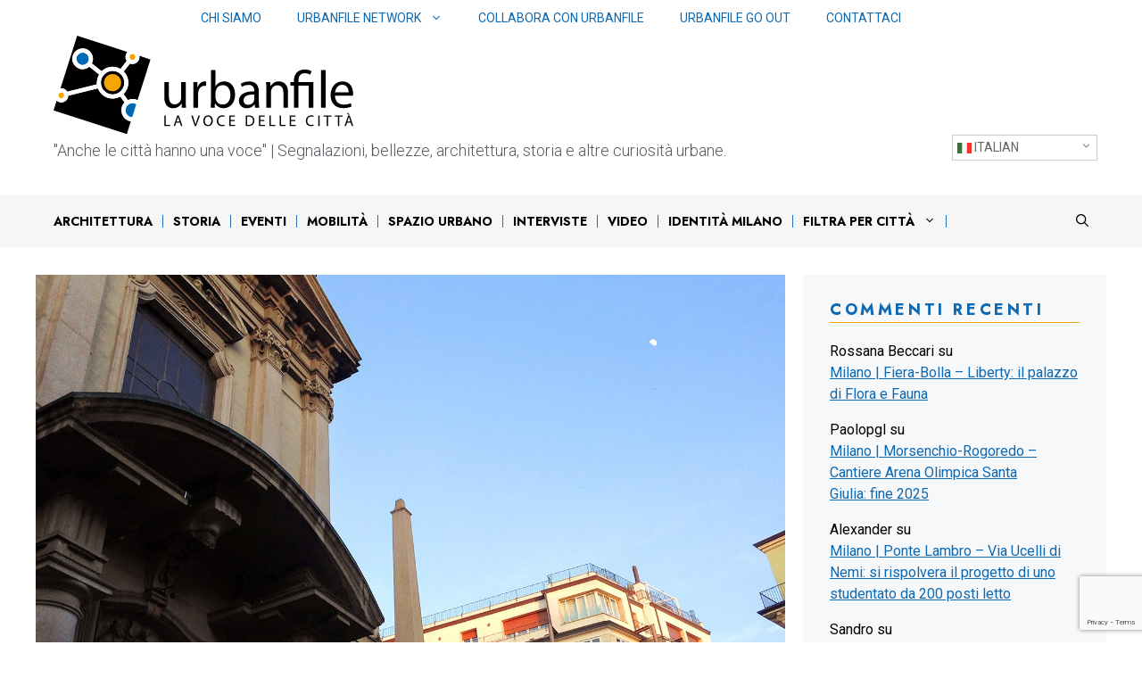

--- FILE ---
content_type: text/html; charset=UTF-8
request_url: https://blog.urbanfile.org/2015/03/19/zona-carrobbio-i-sottotetti-limbruttimento-legalizzato-della-citta-via-torino/
body_size: 32585
content:
<!DOCTYPE html>
<html lang="it-IT">
<head>
	<meta charset="UTF-8">
	<meta name='robots' content='index, follow, max-image-preview:large, max-snippet:-1, max-video-preview:-1' />
<meta name="viewport" content="width=device-width, initial-scale=1">
	<!-- This site is optimized with the Yoast SEO plugin v25.4 - https://yoast.com/wordpress/plugins/seo/ -->
	<title>Milano | Carrobbio - I Sottotetti, l&#039;imbruttimento legalizzato della città: Via Torino - Urbanfile</title>
	<link rel="canonical" href="https://blog.urbanfile.org/2015/03/19/zona-carrobbio-i-sottotetti-limbruttimento-legalizzato-della-citta-via-torino/" />
	<meta property="og:locale" content="it_IT" />
	<meta property="og:type" content="article" />
	<meta property="og:title" content="Milano | Carrobbio - I Sottotetti, l&#039;imbruttimento legalizzato della città: Via Torino - Urbanfile" />
	<meta property="og:description" content="Continua la nostra ricerca dei peggiori o migliori sottotetti in città. Santa Maria Valle 1. Che dire del grossolano lavoro fatto al palazzo d&#8217;angolo con via Torino con via Santa Maria Valle? Edificio costruito all&#8217;inizio degli anni 50 di fronte alla bella chiesa barocca di San Giorgio al Palazzo. In origine aveva solo 5 piani ... Leggi tutto" />
	<meta property="og:url" content="https://blog.urbanfile.org/2015/03/19/zona-carrobbio-i-sottotetti-limbruttimento-legalizzato-della-citta-via-torino/" />
	<meta property="og:site_name" content="Urbanfile" />
	<meta property="article:publisher" content="http://www.facebook.com/urbanfile" />
	<meta property="article:published_time" content="2015-03-19T16:43:04+00:00" />
	<meta property="article:modified_time" content="2017-01-12T16:01:17+00:00" />
	<meta property="og:image" content="https://blog.urbanfile.org/wp-content/uploads/2015/03/Sopralzo-Via-Torino-1.jpg" />
	<meta property="og:image:width" content="1417" />
	<meta property="og:image:height" content="1063" />
	<meta property="og:image:type" content="image/jpeg" />
	<meta name="author" content="Marco Montella" />
	<meta name="twitter:card" content="summary_large_image" />
	<meta name="twitter:creator" content="@UrbanfileTwit" />
	<meta name="twitter:site" content="@UrbanfileTwit" />
	<script type="application/ld+json" class="yoast-schema-graph">{"@context":"https://schema.org","@graph":[{"@type":"Article","@id":"https://blog.urbanfile.org/2015/03/19/zona-carrobbio-i-sottotetti-limbruttimento-legalizzato-della-citta-via-torino/#article","isPartOf":{"@id":"https://blog.urbanfile.org/2015/03/19/zona-carrobbio-i-sottotetti-limbruttimento-legalizzato-della-citta-via-torino/"},"author":{"name":"Marco Montella","@id":"https://blog.urbanfile.org/#/schema/person/a011501e58da0004d521f6ac2619ba59"},"headline":"Milano | Carrobbio &#8211; I Sottotetti, l&#8217;imbruttimento legalizzato della città: Via Torino","datePublished":"2015-03-19T16:43:04+00:00","dateModified":"2017-01-12T16:01:17+00:00","mainEntityOfPage":{"@id":"https://blog.urbanfile.org/2015/03/19/zona-carrobbio-i-sottotetti-limbruttimento-legalizzato-della-citta-via-torino/"},"wordCount":159,"commentCount":0,"publisher":{"@id":"https://blog.urbanfile.org/#organization"},"image":{"@id":"https://blog.urbanfile.org/2015/03/19/zona-carrobbio-i-sottotetti-limbruttimento-legalizzato-della-citta-via-torino/#primaryimage"},"thumbnailUrl":"https://blog.urbanfile.org/wp-content/uploads/2015/03/Sopralzo-Via-Torino-1.jpg","keywords":["Architettura","carrobbio","Sopralzi","Sottotetti"],"articleSection":["Milano"],"inLanguage":"it-IT","potentialAction":[{"@type":"CommentAction","name":"Comment","target":["https://blog.urbanfile.org/2015/03/19/zona-carrobbio-i-sottotetti-limbruttimento-legalizzato-della-citta-via-torino/#respond"]}]},{"@type":"WebPage","@id":"https://blog.urbanfile.org/2015/03/19/zona-carrobbio-i-sottotetti-limbruttimento-legalizzato-della-citta-via-torino/","url":"https://blog.urbanfile.org/2015/03/19/zona-carrobbio-i-sottotetti-limbruttimento-legalizzato-della-citta-via-torino/","name":"Milano | Carrobbio - I Sottotetti, l'imbruttimento legalizzato della città: Via Torino - Urbanfile","isPartOf":{"@id":"https://blog.urbanfile.org/#website"},"primaryImageOfPage":{"@id":"https://blog.urbanfile.org/2015/03/19/zona-carrobbio-i-sottotetti-limbruttimento-legalizzato-della-citta-via-torino/#primaryimage"},"image":{"@id":"https://blog.urbanfile.org/2015/03/19/zona-carrobbio-i-sottotetti-limbruttimento-legalizzato-della-citta-via-torino/#primaryimage"},"thumbnailUrl":"https://blog.urbanfile.org/wp-content/uploads/2015/03/Sopralzo-Via-Torino-1.jpg","datePublished":"2015-03-19T16:43:04+00:00","dateModified":"2017-01-12T16:01:17+00:00","breadcrumb":{"@id":"https://blog.urbanfile.org/2015/03/19/zona-carrobbio-i-sottotetti-limbruttimento-legalizzato-della-citta-via-torino/#breadcrumb"},"inLanguage":"it-IT","potentialAction":[{"@type":"ReadAction","target":["https://blog.urbanfile.org/2015/03/19/zona-carrobbio-i-sottotetti-limbruttimento-legalizzato-della-citta-via-torino/"]}]},{"@type":"ImageObject","inLanguage":"it-IT","@id":"https://blog.urbanfile.org/2015/03/19/zona-carrobbio-i-sottotetti-limbruttimento-legalizzato-della-citta-via-torino/#primaryimage","url":"https://blog.urbanfile.org/wp-content/uploads/2015/03/Sopralzo-Via-Torino-1.jpg","contentUrl":"https://blog.urbanfile.org/wp-content/uploads/2015/03/Sopralzo-Via-Torino-1.jpg","width":1417,"height":1063},{"@type":"BreadcrumbList","@id":"https://blog.urbanfile.org/2015/03/19/zona-carrobbio-i-sottotetti-limbruttimento-legalizzato-della-citta-via-torino/#breadcrumb","itemListElement":[{"@type":"ListItem","position":1,"name":"Home","item":"https://blog.urbanfile.org/"},{"@type":"ListItem","position":2,"name":"Milano | Carrobbio &#8211; I Sottotetti, l&#8217;imbruttimento legalizzato della città: Via Torino"}]},{"@type":"WebSite","@id":"https://blog.urbanfile.org/#website","url":"https://blog.urbanfile.org/","name":"Urbanfile","description":"&quot;Anche le città hanno una voce&quot; |  Segnalazioni, bellezze, architettura, storia e altre curiosità urbane.","publisher":{"@id":"https://blog.urbanfile.org/#organization"},"potentialAction":[{"@type":"SearchAction","target":{"@type":"EntryPoint","urlTemplate":"https://blog.urbanfile.org/?s={search_term_string}"},"query-input":{"@type":"PropertyValueSpecification","valueRequired":true,"valueName":"search_term_string"}}],"inLanguage":"it-IT"},{"@type":"Organization","@id":"https://blog.urbanfile.org/#organization","name":"Urbanfile","url":"https://blog.urbanfile.org/","logo":{"@type":"ImageObject","inLanguage":"it-IT","@id":"https://blog.urbanfile.org/#/schema/logo/image/","url":"https://blog.urbanfile.org/wp-content/uploads/2023/07/logo-urbanfile.svg","contentUrl":"https://blog.urbanfile.org/wp-content/uploads/2023/07/logo-urbanfile.svg","width":336,"height":109,"caption":"Urbanfile"},"image":{"@id":"https://blog.urbanfile.org/#/schema/logo/image/"},"sameAs":["http://www.facebook.com/urbanfile","https://x.com/UrbanfileTwit","https://www.linkedin.com/showcase/urbanfile"]},{"@type":"Person","@id":"https://blog.urbanfile.org/#/schema/person/a011501e58da0004d521f6ac2619ba59","name":"Marco Montella","image":{"@type":"ImageObject","inLanguage":"it-IT","@id":"https://blog.urbanfile.org/#/schema/person/image/","url":"https://secure.gravatar.com/avatar/e3e0a401b1a696aa30756b39d0ae6188fc52f44cc5810454e0f73d7949355ebc?s=96&d=mm&r=g","contentUrl":"https://secure.gravatar.com/avatar/e3e0a401b1a696aa30756b39d0ae6188fc52f44cc5810454e0f73d7949355ebc?s=96&d=mm&r=g","caption":"Marco Montella"},"description":"Appassionato di architettura, urbanistica, trasporti e politiche del territorio. Nel 2008, insieme ad altri appassionati di architettura e temi urbani, fonda Urbanfile.org una sorta di archivio architettonico basato sul contributo del web e che in pochissimo tempo ha saputo ritagliarsi un certo interesse tra i media e le istituzioni. Lavora nell'amministrazione immobiliare in Ceigecond","url":"https://blog.urbanfile.org/author/urbanfile/"}]}</script>
	<!-- / Yoast SEO plugin. -->


<link rel='dns-prefetch' href='//www.googletagmanager.com' />
<link rel='dns-prefetch' href='//hcaptcha.com' />
<link rel='dns-prefetch' href='//pagead2.googlesyndication.com' />
<link rel='dns-prefetch' href='//fundingchoicesmessages.google.com' />
<link href='https://fonts.gstatic.com' crossorigin rel='preconnect' />
<link href='https://fonts.googleapis.com' crossorigin rel='preconnect' />
<link rel="alternate" type="application/rss+xml" title="Urbanfile &raquo; Feed" href="https://blog.urbanfile.org/feed/" />
<link rel="alternate" type="application/rss+xml" title="Urbanfile &raquo; Feed dei commenti" href="https://blog.urbanfile.org/comments/feed/" />
<link rel="alternate" type="application/rss+xml" title="Urbanfile &raquo; Milano | Carrobbio &#8211; I Sottotetti, l&#8217;imbruttimento legalizzato della città: Via Torino Feed dei commenti" href="https://blog.urbanfile.org/2015/03/19/zona-carrobbio-i-sottotetti-limbruttimento-legalizzato-della-citta-via-torino/feed/" />
<link rel="alternate" title="oEmbed (JSON)" type="application/json+oembed" href="https://blog.urbanfile.org/wp-json/oembed/1.0/embed?url=https%3A%2F%2Fblog.urbanfile.org%2F2015%2F03%2F19%2Fzona-carrobbio-i-sottotetti-limbruttimento-legalizzato-della-citta-via-torino%2F" />
<link rel="alternate" title="oEmbed (XML)" type="text/xml+oembed" href="https://blog.urbanfile.org/wp-json/oembed/1.0/embed?url=https%3A%2F%2Fblog.urbanfile.org%2F2015%2F03%2F19%2Fzona-carrobbio-i-sottotetti-limbruttimento-legalizzato-della-citta-via-torino%2F&#038;format=xml" />
<!-- blog.urbanfile.org is managing ads with Advanced Ads 2.0.9 – https://wpadvancedads.com/ --><script id="urban-ready">
			window.advanced_ads_ready=function(e,a){a=a||"complete";var d=function(e){return"interactive"===a?"loading"!==e:"complete"===e};d(document.readyState)?e():document.addEventListener("readystatechange",(function(a){d(a.target.readyState)&&e()}),{once:"interactive"===a})},window.advanced_ads_ready_queue=window.advanced_ads_ready_queue||[];		</script>
		<style id='wp-img-auto-sizes-contain-inline-css'>
img:is([sizes=auto i],[sizes^="auto," i]){contain-intrinsic-size:3000px 1500px}
/*# sourceURL=wp-img-auto-sizes-contain-inline-css */
</style>
<link rel='stylesheet' id='toolset_bootstrap_4-css' href='https://blog.urbanfile.org/wp-content/plugins/toolset-blocks/vendor/toolset/toolset-common/res/lib/bootstrap4/css/bootstrap.min.css?ver=4.5.3' media='screen' />
<link rel='stylesheet' id='toolset-maps-fixes-css' href='//blog.urbanfile.org/wp-content/plugins/toolset-maps/resources/css/toolset_maps_fixes.css?ver=2.1.3' media='all' />
<link rel='alternate stylesheet' id='powerkit-icons-css' href='https://blog.urbanfile.org/wp-content/plugins/powerkit/assets/fonts/powerkit-icons.woff?ver=3.0.2' as='font' type='font/wof' crossorigin />
<link rel='stylesheet' id='powerkit-css' href='https://blog.urbanfile.org/wp-content/plugins/powerkit/assets/css/powerkit.css?ver=3.0.2' media='all' />
<style id='wp-emoji-styles-inline-css'>

	img.wp-smiley, img.emoji {
		display: inline !important;
		border: none !important;
		box-shadow: none !important;
		height: 1em !important;
		width: 1em !important;
		margin: 0 0.07em !important;
		vertical-align: -0.1em !important;
		background: none !important;
		padding: 0 !important;
	}
/*# sourceURL=wp-emoji-styles-inline-css */
</style>
<link rel='stylesheet' id='wp-block-library-css' href='https://blog.urbanfile.org/wp-includes/css/dist/block-library/style.min.css?ver=6.9' media='all' />
<style id='wp-block-latest-comments-inline-css'>
ol.wp-block-latest-comments{box-sizing:border-box;margin-left:0}:where(.wp-block-latest-comments:not([style*=line-height] .wp-block-latest-comments__comment)){line-height:1.1}:where(.wp-block-latest-comments:not([style*=line-height] .wp-block-latest-comments__comment-excerpt p)){line-height:1.8}.has-dates :where(.wp-block-latest-comments:not([style*=line-height])),.has-excerpts :where(.wp-block-latest-comments:not([style*=line-height])){line-height:1.5}.wp-block-latest-comments .wp-block-latest-comments{padding-left:0}.wp-block-latest-comments__comment{list-style:none;margin-bottom:1em}.has-avatars .wp-block-latest-comments__comment{list-style:none;min-height:2.25em}.has-avatars .wp-block-latest-comments__comment .wp-block-latest-comments__comment-excerpt,.has-avatars .wp-block-latest-comments__comment .wp-block-latest-comments__comment-meta{margin-left:3.25em}.wp-block-latest-comments__comment-excerpt p{font-size:.875em;margin:.36em 0 1.4em}.wp-block-latest-comments__comment-date{display:block;font-size:.75em}.wp-block-latest-comments .avatar,.wp-block-latest-comments__comment-avatar{border-radius:1.5em;display:block;float:left;height:2.5em;margin-right:.75em;width:2.5em}.wp-block-latest-comments[class*=-font-size] a,.wp-block-latest-comments[style*=font-size] a{font-size:inherit}
/*# sourceURL=https://blog.urbanfile.org/wp-includes/blocks/latest-comments/style.min.css */
</style>
<style id='global-styles-inline-css'>
:root{--wp--preset--aspect-ratio--square: 1;--wp--preset--aspect-ratio--4-3: 4/3;--wp--preset--aspect-ratio--3-4: 3/4;--wp--preset--aspect-ratio--3-2: 3/2;--wp--preset--aspect-ratio--2-3: 2/3;--wp--preset--aspect-ratio--16-9: 16/9;--wp--preset--aspect-ratio--9-16: 9/16;--wp--preset--color--black: var(--black);--wp--preset--color--cyan-bluish-gray: #abb8c3;--wp--preset--color--white: #ffffff;--wp--preset--color--pale-pink: #f78da7;--wp--preset--color--vivid-red: #cf2e2e;--wp--preset--color--luminous-vivid-orange: #ff6900;--wp--preset--color--luminous-vivid-amber: #fcb900;--wp--preset--color--light-green-cyan: #7bdcb5;--wp--preset--color--vivid-green-cyan: #00d084;--wp--preset--color--pale-cyan-blue: #8ed1fc;--wp--preset--color--vivid-cyan-blue: #0693e3;--wp--preset--color--vivid-purple: #9b51e0;--wp--preset--color--contrast: var(--contrast);--wp--preset--color--contrast-2: var(--contrast-2);--wp--preset--color--contrast-3: var(--contrast-3);--wp--preset--color--base: var(--base);--wp--preset--color--base-2: var(--base-2);--wp--preset--color--base-3: var(--base-3);--wp--preset--color--blu: var(--blu);--wp--preset--color--arancio: var(--arancio);--wp--preset--color--grigio: var(--grigio);--wp--preset--gradient--vivid-cyan-blue-to-vivid-purple: linear-gradient(135deg,rgb(6,147,227) 0%,rgb(155,81,224) 100%);--wp--preset--gradient--light-green-cyan-to-vivid-green-cyan: linear-gradient(135deg,rgb(122,220,180) 0%,rgb(0,208,130) 100%);--wp--preset--gradient--luminous-vivid-amber-to-luminous-vivid-orange: linear-gradient(135deg,rgb(252,185,0) 0%,rgb(255,105,0) 100%);--wp--preset--gradient--luminous-vivid-orange-to-vivid-red: linear-gradient(135deg,rgb(255,105,0) 0%,rgb(207,46,46) 100%);--wp--preset--gradient--very-light-gray-to-cyan-bluish-gray: linear-gradient(135deg,rgb(238,238,238) 0%,rgb(169,184,195) 100%);--wp--preset--gradient--cool-to-warm-spectrum: linear-gradient(135deg,rgb(74,234,220) 0%,rgb(151,120,209) 20%,rgb(207,42,186) 40%,rgb(238,44,130) 60%,rgb(251,105,98) 80%,rgb(254,248,76) 100%);--wp--preset--gradient--blush-light-purple: linear-gradient(135deg,rgb(255,206,236) 0%,rgb(152,150,240) 100%);--wp--preset--gradient--blush-bordeaux: linear-gradient(135deg,rgb(254,205,165) 0%,rgb(254,45,45) 50%,rgb(107,0,62) 100%);--wp--preset--gradient--luminous-dusk: linear-gradient(135deg,rgb(255,203,112) 0%,rgb(199,81,192) 50%,rgb(65,88,208) 100%);--wp--preset--gradient--pale-ocean: linear-gradient(135deg,rgb(255,245,203) 0%,rgb(182,227,212) 50%,rgb(51,167,181) 100%);--wp--preset--gradient--electric-grass: linear-gradient(135deg,rgb(202,248,128) 0%,rgb(113,206,126) 100%);--wp--preset--gradient--midnight: linear-gradient(135deg,rgb(2,3,129) 0%,rgb(40,116,252) 100%);--wp--preset--font-size--small: 13px;--wp--preset--font-size--medium: 20px;--wp--preset--font-size--large: 36px;--wp--preset--font-size--x-large: 42px;--wp--preset--spacing--20: 0.44rem;--wp--preset--spacing--30: 0.67rem;--wp--preset--spacing--40: 1rem;--wp--preset--spacing--50: 1.5rem;--wp--preset--spacing--60: 2.25rem;--wp--preset--spacing--70: 3.38rem;--wp--preset--spacing--80: 5.06rem;--wp--preset--shadow--natural: 6px 6px 9px rgba(0, 0, 0, 0.2);--wp--preset--shadow--deep: 12px 12px 50px rgba(0, 0, 0, 0.4);--wp--preset--shadow--sharp: 6px 6px 0px rgba(0, 0, 0, 0.2);--wp--preset--shadow--outlined: 6px 6px 0px -3px rgb(255, 255, 255), 6px 6px rgb(0, 0, 0);--wp--preset--shadow--crisp: 6px 6px 0px rgb(0, 0, 0);}:where(.is-layout-flex){gap: 0.5em;}:where(.is-layout-grid){gap: 0.5em;}body .is-layout-flex{display: flex;}.is-layout-flex{flex-wrap: wrap;align-items: center;}.is-layout-flex > :is(*, div){margin: 0;}body .is-layout-grid{display: grid;}.is-layout-grid > :is(*, div){margin: 0;}:where(.wp-block-columns.is-layout-flex){gap: 2em;}:where(.wp-block-columns.is-layout-grid){gap: 2em;}:where(.wp-block-post-template.is-layout-flex){gap: 1.25em;}:where(.wp-block-post-template.is-layout-grid){gap: 1.25em;}.has-black-color{color: var(--wp--preset--color--black) !important;}.has-cyan-bluish-gray-color{color: var(--wp--preset--color--cyan-bluish-gray) !important;}.has-white-color{color: var(--wp--preset--color--white) !important;}.has-pale-pink-color{color: var(--wp--preset--color--pale-pink) !important;}.has-vivid-red-color{color: var(--wp--preset--color--vivid-red) !important;}.has-luminous-vivid-orange-color{color: var(--wp--preset--color--luminous-vivid-orange) !important;}.has-luminous-vivid-amber-color{color: var(--wp--preset--color--luminous-vivid-amber) !important;}.has-light-green-cyan-color{color: var(--wp--preset--color--light-green-cyan) !important;}.has-vivid-green-cyan-color{color: var(--wp--preset--color--vivid-green-cyan) !important;}.has-pale-cyan-blue-color{color: var(--wp--preset--color--pale-cyan-blue) !important;}.has-vivid-cyan-blue-color{color: var(--wp--preset--color--vivid-cyan-blue) !important;}.has-vivid-purple-color{color: var(--wp--preset--color--vivid-purple) !important;}.has-black-background-color{background-color: var(--wp--preset--color--black) !important;}.has-cyan-bluish-gray-background-color{background-color: var(--wp--preset--color--cyan-bluish-gray) !important;}.has-white-background-color{background-color: var(--wp--preset--color--white) !important;}.has-pale-pink-background-color{background-color: var(--wp--preset--color--pale-pink) !important;}.has-vivid-red-background-color{background-color: var(--wp--preset--color--vivid-red) !important;}.has-luminous-vivid-orange-background-color{background-color: var(--wp--preset--color--luminous-vivid-orange) !important;}.has-luminous-vivid-amber-background-color{background-color: var(--wp--preset--color--luminous-vivid-amber) !important;}.has-light-green-cyan-background-color{background-color: var(--wp--preset--color--light-green-cyan) !important;}.has-vivid-green-cyan-background-color{background-color: var(--wp--preset--color--vivid-green-cyan) !important;}.has-pale-cyan-blue-background-color{background-color: var(--wp--preset--color--pale-cyan-blue) !important;}.has-vivid-cyan-blue-background-color{background-color: var(--wp--preset--color--vivid-cyan-blue) !important;}.has-vivid-purple-background-color{background-color: var(--wp--preset--color--vivid-purple) !important;}.has-black-border-color{border-color: var(--wp--preset--color--black) !important;}.has-cyan-bluish-gray-border-color{border-color: var(--wp--preset--color--cyan-bluish-gray) !important;}.has-white-border-color{border-color: var(--wp--preset--color--white) !important;}.has-pale-pink-border-color{border-color: var(--wp--preset--color--pale-pink) !important;}.has-vivid-red-border-color{border-color: var(--wp--preset--color--vivid-red) !important;}.has-luminous-vivid-orange-border-color{border-color: var(--wp--preset--color--luminous-vivid-orange) !important;}.has-luminous-vivid-amber-border-color{border-color: var(--wp--preset--color--luminous-vivid-amber) !important;}.has-light-green-cyan-border-color{border-color: var(--wp--preset--color--light-green-cyan) !important;}.has-vivid-green-cyan-border-color{border-color: var(--wp--preset--color--vivid-green-cyan) !important;}.has-pale-cyan-blue-border-color{border-color: var(--wp--preset--color--pale-cyan-blue) !important;}.has-vivid-cyan-blue-border-color{border-color: var(--wp--preset--color--vivid-cyan-blue) !important;}.has-vivid-purple-border-color{border-color: var(--wp--preset--color--vivid-purple) !important;}.has-vivid-cyan-blue-to-vivid-purple-gradient-background{background: var(--wp--preset--gradient--vivid-cyan-blue-to-vivid-purple) !important;}.has-light-green-cyan-to-vivid-green-cyan-gradient-background{background: var(--wp--preset--gradient--light-green-cyan-to-vivid-green-cyan) !important;}.has-luminous-vivid-amber-to-luminous-vivid-orange-gradient-background{background: var(--wp--preset--gradient--luminous-vivid-amber-to-luminous-vivid-orange) !important;}.has-luminous-vivid-orange-to-vivid-red-gradient-background{background: var(--wp--preset--gradient--luminous-vivid-orange-to-vivid-red) !important;}.has-very-light-gray-to-cyan-bluish-gray-gradient-background{background: var(--wp--preset--gradient--very-light-gray-to-cyan-bluish-gray) !important;}.has-cool-to-warm-spectrum-gradient-background{background: var(--wp--preset--gradient--cool-to-warm-spectrum) !important;}.has-blush-light-purple-gradient-background{background: var(--wp--preset--gradient--blush-light-purple) !important;}.has-blush-bordeaux-gradient-background{background: var(--wp--preset--gradient--blush-bordeaux) !important;}.has-luminous-dusk-gradient-background{background: var(--wp--preset--gradient--luminous-dusk) !important;}.has-pale-ocean-gradient-background{background: var(--wp--preset--gradient--pale-ocean) !important;}.has-electric-grass-gradient-background{background: var(--wp--preset--gradient--electric-grass) !important;}.has-midnight-gradient-background{background: var(--wp--preset--gradient--midnight) !important;}.has-small-font-size{font-size: var(--wp--preset--font-size--small) !important;}.has-medium-font-size{font-size: var(--wp--preset--font-size--medium) !important;}.has-large-font-size{font-size: var(--wp--preset--font-size--large) !important;}.has-x-large-font-size{font-size: var(--wp--preset--font-size--x-large) !important;}
/*# sourceURL=global-styles-inline-css */
</style>

<style id='classic-theme-styles-inline-css'>
/*! This file is auto-generated */
.wp-block-button__link{color:#fff;background-color:#32373c;border-radius:9999px;box-shadow:none;text-decoration:none;padding:calc(.667em + 2px) calc(1.333em + 2px);font-size:1.125em}.wp-block-file__button{background:#32373c;color:#fff;text-decoration:none}
/*# sourceURL=/wp-includes/css/classic-themes.min.css */
</style>
<link rel='stylesheet' id='mediaelement-css' href='https://blog.urbanfile.org/wp-includes/js/mediaelement/mediaelementplayer-legacy.min.css?ver=4.2.17' media='all' />
<link rel='stylesheet' id='wp-mediaelement-css' href='https://blog.urbanfile.org/wp-includes/js/mediaelement/wp-mediaelement.min.css?ver=6.9' media='all' />
<link rel='stylesheet' id='view_editor_gutenberg_frontend_assets-css' href='https://blog.urbanfile.org/wp-content/plugins/toolset-blocks/public/css/views-frontend.css?ver=3.6.14' media='all' />
<style id='view_editor_gutenberg_frontend_assets-inline-css'>
.wpv-sort-list-dropdown.wpv-sort-list-dropdown-style-default > span.wpv-sort-list,.wpv-sort-list-dropdown.wpv-sort-list-dropdown-style-default .wpv-sort-list-item {border-color: #cdcdcd;}.wpv-sort-list-dropdown.wpv-sort-list-dropdown-style-default .wpv-sort-list-item a {color: #444;background-color: #fff;}.wpv-sort-list-dropdown.wpv-sort-list-dropdown-style-default a:hover,.wpv-sort-list-dropdown.wpv-sort-list-dropdown-style-default a:focus {color: #000;background-color: #eee;}.wpv-sort-list-dropdown.wpv-sort-list-dropdown-style-default .wpv-sort-list-item.wpv-sort-list-current a {color: #000;background-color: #eee;}
.wpv-sort-list-dropdown.wpv-sort-list-dropdown-style-default > span.wpv-sort-list,.wpv-sort-list-dropdown.wpv-sort-list-dropdown-style-default .wpv-sort-list-item {border-color: #cdcdcd;}.wpv-sort-list-dropdown.wpv-sort-list-dropdown-style-default .wpv-sort-list-item a {color: #444;background-color: #fff;}.wpv-sort-list-dropdown.wpv-sort-list-dropdown-style-default a:hover,.wpv-sort-list-dropdown.wpv-sort-list-dropdown-style-default a:focus {color: #000;background-color: #eee;}.wpv-sort-list-dropdown.wpv-sort-list-dropdown-style-default .wpv-sort-list-item.wpv-sort-list-current a {color: #000;background-color: #eee;}.wpv-sort-list-dropdown.wpv-sort-list-dropdown-style-grey > span.wpv-sort-list,.wpv-sort-list-dropdown.wpv-sort-list-dropdown-style-grey .wpv-sort-list-item {border-color: #cdcdcd;}.wpv-sort-list-dropdown.wpv-sort-list-dropdown-style-grey .wpv-sort-list-item a {color: #444;background-color: #eeeeee;}.wpv-sort-list-dropdown.wpv-sort-list-dropdown-style-grey a:hover,.wpv-sort-list-dropdown.wpv-sort-list-dropdown-style-grey a:focus {color: #000;background-color: #e5e5e5;}.wpv-sort-list-dropdown.wpv-sort-list-dropdown-style-grey .wpv-sort-list-item.wpv-sort-list-current a {color: #000;background-color: #e5e5e5;}
.wpv-sort-list-dropdown.wpv-sort-list-dropdown-style-default > span.wpv-sort-list,.wpv-sort-list-dropdown.wpv-sort-list-dropdown-style-default .wpv-sort-list-item {border-color: #cdcdcd;}.wpv-sort-list-dropdown.wpv-sort-list-dropdown-style-default .wpv-sort-list-item a {color: #444;background-color: #fff;}.wpv-sort-list-dropdown.wpv-sort-list-dropdown-style-default a:hover,.wpv-sort-list-dropdown.wpv-sort-list-dropdown-style-default a:focus {color: #000;background-color: #eee;}.wpv-sort-list-dropdown.wpv-sort-list-dropdown-style-default .wpv-sort-list-item.wpv-sort-list-current a {color: #000;background-color: #eee;}.wpv-sort-list-dropdown.wpv-sort-list-dropdown-style-grey > span.wpv-sort-list,.wpv-sort-list-dropdown.wpv-sort-list-dropdown-style-grey .wpv-sort-list-item {border-color: #cdcdcd;}.wpv-sort-list-dropdown.wpv-sort-list-dropdown-style-grey .wpv-sort-list-item a {color: #444;background-color: #eeeeee;}.wpv-sort-list-dropdown.wpv-sort-list-dropdown-style-grey a:hover,.wpv-sort-list-dropdown.wpv-sort-list-dropdown-style-grey a:focus {color: #000;background-color: #e5e5e5;}.wpv-sort-list-dropdown.wpv-sort-list-dropdown-style-grey .wpv-sort-list-item.wpv-sort-list-current a {color: #000;background-color: #e5e5e5;}.wpv-sort-list-dropdown.wpv-sort-list-dropdown-style-blue > span.wpv-sort-list,.wpv-sort-list-dropdown.wpv-sort-list-dropdown-style-blue .wpv-sort-list-item {border-color: #0099cc;}.wpv-sort-list-dropdown.wpv-sort-list-dropdown-style-blue .wpv-sort-list-item a {color: #444;background-color: #cbddeb;}.wpv-sort-list-dropdown.wpv-sort-list-dropdown-style-blue a:hover,.wpv-sort-list-dropdown.wpv-sort-list-dropdown-style-blue a:focus {color: #000;background-color: #95bedd;}.wpv-sort-list-dropdown.wpv-sort-list-dropdown-style-blue .wpv-sort-list-item.wpv-sort-list-current a {color: #000;background-color: #95bedd;}
/*# sourceURL=view_editor_gutenberg_frontend_assets-inline-css */
</style>
<link rel='stylesheet' id='contact-form-7-css' href='https://blog.urbanfile.org/wp-content/plugins/contact-form-7/includes/css/styles.css?ver=6.1' media='all' />
<link rel='stylesheet' id='powerkit-widget-posts-css' href='https://blog.urbanfile.org/wp-content/plugins/powerkit/modules/posts/public/css/public-powerkit-widget-posts.css?ver=3.0.2' media='all' />
<link rel='stylesheet' id='powerkit-scroll-to-top-css' href='https://blog.urbanfile.org/wp-content/plugins/powerkit/modules/scroll-to-top/public/css/public-powerkit-scroll-to-top.css?ver=3.0.2' media='all' />
<link rel='stylesheet' id='powerkit-share-buttons-css' href='https://blog.urbanfile.org/wp-content/plugins/powerkit/modules/share-buttons/public/css/public-powerkit-share-buttons.css?ver=3.0.2' media='all' />
<link rel='stylesheet' id='generate-comments-css' href='https://blog.urbanfile.org/wp-content/themes/generatepress/assets/css/components/comments.min.css?ver=3.6.0' media='all' />
<link rel='stylesheet' id='generate-style-css' href='https://blog.urbanfile.org/wp-content/themes/generatepress/assets/css/main.min.css?ver=3.6.0' media='all' />
<style id='generate-style-inline-css'>
body{background-color:var(--base-3);color:var(--black);}a{color:var(--blu);}a{text-decoration:underline;}.entry-title a, .site-branding a, a.button, .wp-block-button__link, .main-navigation a{text-decoration:none;}a:hover, a:focus, a:active{color:var(--blu);}.wp-block-group__inner-container{max-width:1200px;margin-left:auto;margin-right:auto;}.generate-back-to-top{font-size:20px;border-radius:3px;position:fixed;bottom:30px;right:30px;line-height:40px;width:40px;text-align:center;z-index:10;transition:opacity 300ms ease-in-out;opacity:0.1;transform:translateY(1000px);}.generate-back-to-top__show{opacity:1;transform:translateY(0);}.navigation-search{position:absolute;left:-99999px;pointer-events:none;visibility:hidden;z-index:20;width:100%;top:0;transition:opacity 100ms ease-in-out;opacity:0;}.navigation-search.nav-search-active{left:0;right:0;pointer-events:auto;visibility:visible;opacity:1;}.navigation-search input[type="search"]{outline:0;border:0;vertical-align:bottom;line-height:1;opacity:0.9;width:100%;z-index:20;border-radius:0;-webkit-appearance:none;height:60px;}.navigation-search input::-ms-clear{display:none;width:0;height:0;}.navigation-search input::-ms-reveal{display:none;width:0;height:0;}.navigation-search input::-webkit-search-decoration, .navigation-search input::-webkit-search-cancel-button, .navigation-search input::-webkit-search-results-button, .navigation-search input::-webkit-search-results-decoration{display:none;}.gen-sidebar-nav .navigation-search{top:auto;bottom:0;}:root{--contrast:#222222;--contrast-2:#575760;--contrast-3:#b2b2be;--base:#F6F6F6;--base-2:#f7f8f9;--base-3:#ffffff;--blu:#0D69B3;--arancio:#F6A502;--black:#000000;--grigio:#e6e6e6;}:root .has-contrast-color{color:var(--contrast);}:root .has-contrast-background-color{background-color:var(--contrast);}:root .has-contrast-2-color{color:var(--contrast-2);}:root .has-contrast-2-background-color{background-color:var(--contrast-2);}:root .has-contrast-3-color{color:var(--contrast-3);}:root .has-contrast-3-background-color{background-color:var(--contrast-3);}:root .has-base-color{color:var(--base);}:root .has-base-background-color{background-color:var(--base);}:root .has-base-2-color{color:var(--base-2);}:root .has-base-2-background-color{background-color:var(--base-2);}:root .has-base-3-color{color:var(--base-3);}:root .has-base-3-background-color{background-color:var(--base-3);}:root .has-blu-color{color:var(--blu);}:root .has-blu-background-color{background-color:var(--blu);}:root .has-arancio-color{color:var(--arancio);}:root .has-arancio-background-color{background-color:var(--arancio);}:root .has-black-color{color:var(--black);}:root .has-black-background-color{background-color:var(--black);}:root .has-grigio-color{color:var(--grigio);}:root .has-grigio-background-color{background-color:var(--grigio);}body, button, input, select, textarea{font-family:Roboto, sans-serif;font-size:16px;}h1{font-family:Roboto, sans-serif;font-weight:700;font-size:36px;letter-spacing:-0.02em;line-height:1;}.main-navigation a, .main-navigation .menu-toggle, .main-navigation .menu-bar-items{font-family:Jost, sans-serif;font-weight:700;text-transform:uppercase;font-size:14px;line-height:1;}.site-description{font-family:Roboto, sans-serif;font-weight:300;font-size:18px;line-height:1;}h3{font-family:Jost, sans-serif;font-weight:700;text-transform:uppercase;font-size:1.5rem;letter-spacing:0.2em;}h4{font-family:Roboto, sans-serif;font-weight:300;text-transform:uppercase;font-size:1.125rem;line-height:1;}button:not(.menu-toggle),html input[type="button"],input[type="reset"],input[type="submit"],.button,.wp-block-button .wp-block-button__link{font-family:Jost, sans-serif;font-weight:700;text-transform:uppercase;font-size:0.75rem;line-height:1;}.widget-title{font-family:Jost, sans-serif;font-weight:700;text-transform:uppercase;line-height:1;margin-bottom:20px;}.archive h1{font-family:Jost, sans-serif;font-weight:700;text-transform:uppercase;font-size:1.5rem;letter-spacing:0.2em;line-height:1;}.archive h2, .search h2{font-family:Roboto, sans-serif;font-weight:bold;font-size:1.5rem;letter-spacing:-0.02em;line-height:1;}.page h1{font-family:Jost, sans-serif;font-weight:700;text-transform:uppercase;font-size:1.5rem;letter-spacing:0.2em;line-height:1;}.top-bar{background-color:#636363;color:#ffffff;}.top-bar a{color:#ffffff;}.top-bar a:hover{color:#303030;}.site-header{background-color:var(--base-3);}.main-title a,.main-title a:hover{color:var(--black);}.site-description{color:var(--contrast-2);}.main-navigation,.main-navigation ul ul{background-color:var(--base);}.main-navigation .main-nav ul li a, .main-navigation .menu-toggle, .main-navigation .menu-bar-items{color:var(--black);}.main-navigation .main-nav ul li:not([class*="current-menu-"]):hover > a, .main-navigation .main-nav ul li:not([class*="current-menu-"]):focus > a, .main-navigation .main-nav ul li.sfHover:not([class*="current-menu-"]) > a, .main-navigation .menu-bar-item:hover > a, .main-navigation .menu-bar-item.sfHover > a{color:#0D69B2;background-color:var(--base-3);}button.menu-toggle:hover,button.menu-toggle:focus{color:var(--black);}.main-navigation .main-nav ul li[class*="current-menu-"] > a{color:#0D69B2;background-color:var(--base-3);}.navigation-search input[type="search"],.navigation-search input[type="search"]:active, .navigation-search input[type="search"]:focus, .main-navigation .main-nav ul li.search-item.active > a, .main-navigation .menu-bar-items .search-item.active > a{color:#0D69B2;background-color:var(--base-3);}.main-navigation ul ul{background-color:var(--base);}.separate-containers .inside-article, .separate-containers .comments-area, .separate-containers .page-header, .one-container .container, .separate-containers .paging-navigation, .inside-page-header{color:var(--black);background-color:var(--base-3);}.entry-title a{color:var(--blu);}.entry-title a:hover{color:var(--blu);}.entry-meta{color:var(--blu);}.entry-meta a{color:var(--blu);}.entry-meta a:hover{color:var(--blu);}h1{color:var(--black);}h2{color:var(--black);}h3{color:var(--blu);}h4{color:var(--black);}.sidebar .widget{color:var(--black);background-color:var(--base-2);}.sidebar .widget a{color:var(--blu);}.sidebar .widget a:hover{color:var(--blu);}.sidebar .widget .widget-title{color:var(--black);}.footer-widgets{background-color:var(--base-2);}.site-info{background-color:var(--base-2);}input[type="text"],input[type="email"],input[type="url"],input[type="password"],input[type="search"],input[type="tel"],input[type="number"],textarea,select{color:var(--contrast);background-color:var(--base-2);border-color:var(--contrast-3);}input[type="text"]:focus,input[type="email"]:focus,input[type="url"]:focus,input[type="password"]:focus,input[type="search"]:focus,input[type="tel"]:focus,input[type="number"]:focus,textarea:focus,select:focus{color:var(--contrast);background-color:var(--base-2);border-color:var(--contrast-3);}button,html input[type="button"],input[type="reset"],input[type="submit"],a.button,a.wp-block-button__link:not(.has-background){color:#ffffff;background-color:var(--black);}button:hover,html input[type="button"]:hover,input[type="reset"]:hover,input[type="submit"]:hover,a.button:hover,button:focus,html input[type="button"]:focus,input[type="reset"]:focus,input[type="submit"]:focus,a.button:focus,a.wp-block-button__link:not(.has-background):active,a.wp-block-button__link:not(.has-background):focus,a.wp-block-button__link:not(.has-background):hover{color:#ffffff;background-color:var(--contrast);}a.generate-back-to-top{background-color:rgba( 0,0,0,0.4 );color:#ffffff;}a.generate-back-to-top:hover,a.generate-back-to-top:focus{background-color:rgba( 0,0,0,0.6 );color:#ffffff;}:root{--gp-search-modal-bg-color:var(--base-3);--gp-search-modal-text-color:var(--contrast);--gp-search-modal-overlay-bg-color:rgba(0,0,0,0.2);}@media (max-width: 768px){.main-navigation .menu-bar-item:hover > a, .main-navigation .menu-bar-item.sfHover > a{background:none;color:var(--black);}}.inside-top-bar.grid-container{max-width:1280px;}.inside-header{padding:40px 40px 40px 20px;}.inside-header.grid-container{max-width:1260px;}.separate-containers .inside-article, .separate-containers .comments-area, .separate-containers .page-header, .separate-containers .paging-navigation, .one-container .site-content, .inside-page-header{padding:30px 0px 40px 0px;}.site-main .wp-block-group__inner-container{padding:30px 0px 40px 0px;}.separate-containers .paging-navigation{padding-top:20px;padding-bottom:20px;}.entry-content .alignwide, body:not(.no-sidebar) .entry-content .alignfull{margin-left:-0px;width:calc(100% + 0px);max-width:calc(100% + 0px);}.one-container.right-sidebar .site-main,.one-container.both-right .site-main{margin-right:0px;}.one-container.left-sidebar .site-main,.one-container.both-left .site-main{margin-left:0px;}.one-container.both-sidebars .site-main{margin:0px;}.main-navigation .main-nav ul li a,.menu-toggle,.main-navigation .menu-bar-item > a{padding-left:10px;padding-right:10px;}.main-navigation .main-nav ul ul li a{padding:10px;}.rtl .menu-item-has-children .dropdown-menu-toggle{padding-left:10px;}.menu-item-has-children .dropdown-menu-toggle{padding-right:10px;}.rtl .main-navigation .main-nav ul li.menu-item-has-children > a{padding-right:10px;}.footer-widgets-container.grid-container{max-width:1280px;}.inside-site-info.grid-container{max-width:1280px;}@media (max-width:768px){.separate-containers .inside-article, .separate-containers .comments-area, .separate-containers .page-header, .separate-containers .paging-navigation, .one-container .site-content, .inside-page-header{padding:30px;}.site-main .wp-block-group__inner-container{padding:30px;}.inside-top-bar{padding-right:30px;padding-left:30px;}.inside-header{padding-right:30px;padding-left:30px;}.widget-area .widget{padding-top:30px;padding-right:30px;padding-bottom:30px;padding-left:30px;}.footer-widgets-container{padding-top:30px;padding-right:30px;padding-bottom:30px;padding-left:30px;}.inside-site-info{padding-right:30px;padding-left:30px;}.entry-content .alignwide, body:not(.no-sidebar) .entry-content .alignfull{margin-left:-30px;width:calc(100% + 60px);max-width:calc(100% + 60px);}.one-container .site-main .paging-navigation{margin-bottom:20px;}}.is-right-sidebar{width:30%;}.is-left-sidebar{width:30%;}.site-content .content-area{width:70%;}@media (max-width: 768px){.main-navigation .menu-toggle,.sidebar-nav-mobile:not(#sticky-placeholder){display:block;}.main-navigation ul,.gen-sidebar-nav,.main-navigation:not(.slideout-navigation):not(.toggled) .main-nav > ul,.has-inline-mobile-toggle #site-navigation .inside-navigation > *:not(.navigation-search):not(.main-nav){display:none;}.nav-align-right .inside-navigation,.nav-align-center .inside-navigation{justify-content:space-between;}}
.dynamic-author-image-rounded{border-radius:100%;}.dynamic-featured-image, .dynamic-author-image{vertical-align:middle;}.one-container.blog .dynamic-content-template:not(:last-child), .one-container.archive .dynamic-content-template:not(:last-child){padding-bottom:0px;}.dynamic-entry-excerpt > p:last-child{margin-bottom:0px;}
.main-navigation .main-nav ul li a,.menu-toggle,.main-navigation .menu-bar-item > a{transition: line-height 300ms ease}.main-navigation.toggled .main-nav > ul{background-color: var(--base)}.sticky-enabled .gen-sidebar-nav.is_stuck .main-navigation {margin-bottom: 0px;}.sticky-enabled .gen-sidebar-nav.is_stuck {z-index: 500;}.sticky-enabled .main-navigation.is_stuck {box-shadow: 0 2px 2px -2px rgba(0, 0, 0, .2);}.navigation-stick:not(.gen-sidebar-nav) {left: 0;right: 0;width: 100% !important;}.both-sticky-menu .main-navigation:not(#mobile-header).toggled .main-nav > ul,.mobile-sticky-menu .main-navigation:not(#mobile-header).toggled .main-nav > ul,.mobile-header-sticky #mobile-header.toggled .main-nav > ul {position: absolute;left: 0;right: 0;z-index: 999;}.nav-float-right .navigation-stick {width: 100% !important;left: 0;}.nav-float-right .navigation-stick .navigation-branding {margin-right: auto;}.main-navigation.has-sticky-branding:not(.grid-container) .inside-navigation:not(.grid-container) .navigation-branding{margin-left: 10px;}
.post-image:not(:first-child), .page-content:not(:first-child), .entry-content:not(:first-child), .entry-summary:not(:first-child), footer.entry-meta{margin-top:0em;}.post-image-above-header .inside-article div.featured-image, .post-image-above-header .inside-article div.post-image{margin-bottom:0em;}
/*# sourceURL=generate-style-inline-css */
</style>
<link rel='stylesheet' id='generate-child-css' href='https://blog.urbanfile.org/wp-content/themes/urban2022/style.css?ver=1693473100' media='all' />
<link rel='stylesheet' id='generate-google-fonts-css' href='https://fonts.googleapis.com/css?family=Roboto%3A300%2C300italic%2Cregular%2Citalic%2C500%2C500italic%2C700%2C700italic%7CJost%3Aregular%2C700&#038;display=auto&#038;ver=3.6.0' media='all' />
<style id='akismet-widget-style-inline-css'>

			.a-stats {
				--akismet-color-mid-green: #357b49;
				--akismet-color-white: #fff;
				--akismet-color-light-grey: #f6f7f7;

				max-width: 350px;
				width: auto;
			}

			.a-stats * {
				all: unset;
				box-sizing: border-box;
			}

			.a-stats strong {
				font-weight: 600;
			}

			.a-stats a.a-stats__link,
			.a-stats a.a-stats__link:visited,
			.a-stats a.a-stats__link:active {
				background: var(--akismet-color-mid-green);
				border: none;
				box-shadow: none;
				border-radius: 8px;
				color: var(--akismet-color-white);
				cursor: pointer;
				display: block;
				font-family: -apple-system, BlinkMacSystemFont, 'Segoe UI', 'Roboto', 'Oxygen-Sans', 'Ubuntu', 'Cantarell', 'Helvetica Neue', sans-serif;
				font-weight: 500;
				padding: 12px;
				text-align: center;
				text-decoration: none;
				transition: all 0.2s ease;
			}

			/* Extra specificity to deal with TwentyTwentyOne focus style */
			.widget .a-stats a.a-stats__link:focus {
				background: var(--akismet-color-mid-green);
				color: var(--akismet-color-white);
				text-decoration: none;
			}

			.a-stats a.a-stats__link:hover {
				filter: brightness(110%);
				box-shadow: 0 4px 12px rgba(0, 0, 0, 0.06), 0 0 2px rgba(0, 0, 0, 0.16);
			}

			.a-stats .count {
				color: var(--akismet-color-white);
				display: block;
				font-size: 1.5em;
				line-height: 1.4;
				padding: 0 13px;
				white-space: nowrap;
			}
		
/*# sourceURL=akismet-widget-style-inline-css */
</style>
<link rel='stylesheet' id='fancybox-css' href='https://blog.urbanfile.org/wp-content/plugins/easy-fancybox/fancybox/1.5.4/jquery.fancybox.min.css?ver=6.9' media='screen' />
<style id='fancybox-inline-css'>
#fancybox-outer{background:#ffffff}#fancybox-content{background:#ffffff;border-color:#ffffff;color:#000000;}#fancybox-title,#fancybox-title-float-main{color:#fff}
/*# sourceURL=fancybox-inline-css */
</style>
<style id='kadence-blocks-global-variables-inline-css'>
:root {--global-kb-font-size-sm:clamp(0.8rem, 0.73rem + 0.217vw, 0.9rem);--global-kb-font-size-md:clamp(1.1rem, 0.995rem + 0.326vw, 1.25rem);--global-kb-font-size-lg:clamp(1.75rem, 1.576rem + 0.543vw, 2rem);--global-kb-font-size-xl:clamp(2.25rem, 1.728rem + 1.63vw, 3rem);--global-kb-font-size-xxl:clamp(2.5rem, 1.456rem + 3.26vw, 4rem);--global-kb-font-size-xxxl:clamp(2.75rem, 0.489rem + 7.065vw, 6rem);}:root {--global-palette1: #3182CE;--global-palette2: #2B6CB0;--global-palette3: #1A202C;--global-palette4: #2D3748;--global-palette5: #4A5568;--global-palette6: #718096;--global-palette7: #EDF2F7;--global-palette8: #F7FAFC;--global-palette9: #ffffff;}
/*# sourceURL=kadence-blocks-global-variables-inline-css */
</style>
<link rel='stylesheet' id='generate-secondary-nav-css' href='https://blog.urbanfile.org/wp-content/plugins/gp-premium/secondary-nav/functions/css/main.min.css?ver=2.1.2' media='all' />
<style id='generate-secondary-nav-inline-css'>
.secondary-navigation{background-color:rgba(255,255,255,0);}.secondary-navigation .main-nav ul li a,.secondary-navigation .menu-toggle,.secondary-menu-bar-items .menu-bar-item > a{color:#0D69B2;}.secondary-navigation .secondary-menu-bar-items{color:#0D69B2;}button.secondary-menu-toggle:hover,button.secondary-menu-toggle:focus{color:#0D69B2;}.widget-area .secondary-navigation{margin-bottom:20px;}.secondary-navigation ul ul{background-color:#fefefe;top:auto;}.secondary-navigation .main-nav ul ul li a{color:#0D69B2;}.secondary-navigation .main-nav ul li:not([class*="current-menu-"]):hover > a, .secondary-navigation .main-nav ul li:not([class*="current-menu-"]):focus > a, .secondary-navigation .main-nav ul li.sfHover:not([class*="current-menu-"]) > a, .secondary-menu-bar-items .menu-bar-item:hover > a{color:#ffffff;background-color:#0D69B2;}.secondary-navigation .main-nav ul ul li:not([class*="current-menu-"]):hover > a,.secondary-navigation .main-nav ul ul li:not([class*="current-menu-"]):focus > a,.secondary-navigation .main-nav ul ul li.sfHover:not([class*="current-menu-"]) > a{color:#ffffff;background-color:#0D69B2;}.secondary-navigation .main-nav ul li[class*="current-menu-"] > a{color:var(--blu);background-color:rgba(255,255,255,0);}.secondary-navigation .main-nav ul ul li[class*="current-menu-"] > a{color:#0D69B2;background-color:#fefefe;}.secondary-navigation.toggled .dropdown-menu-toggle:before{display:none;}@media (max-width: 768px) {.secondary-menu-bar-items .menu-bar-item:hover > a{background: none;color: #0D69B2;}}
.secondary-navigation .main-nav ul li a, .secondary-navigation .menu-toggle, .secondary-navigation .menu-bar-items{font-family:Roboto, sans-serif;font-weight:normal;text-transform:uppercase;font-size:14px;line-height:1.5;}
/*# sourceURL=generate-secondary-nav-inline-css */
</style>
<link rel='stylesheet' id='generate-secondary-nav-mobile-css' href='https://blog.urbanfile.org/wp-content/plugins/gp-premium/secondary-nav/functions/css/main-mobile.min.css?ver=2.1.2' media='all' />
<link rel='stylesheet' id='generate-offside-css' href='https://blog.urbanfile.org/wp-content/plugins/gp-premium/menu-plus/functions/css/offside.min.css?ver=2.1.2' media='all' />
<style id='generate-offside-inline-css'>
.slideout-navigation, .slideout-navigation a{color:var(--black);}.slideout-navigation button.slideout-exit{color:var(--black);padding-left:10px;padding-right:10px;}.slide-opened nav.toggled .menu-toggle:before{display:none;}@media (max-width: 768px){.menu-bar-item.slideout-toggle{display:none;}}
/*# sourceURL=generate-offside-inline-css */
</style>
<link rel='stylesheet' id='generate-navigation-branding-css' href='https://blog.urbanfile.org/wp-content/plugins/gp-premium/menu-plus/functions/css/navigation-branding-flex.min.css?ver=2.1.2' media='all' />
<style id='generate-navigation-branding-inline-css'>
@media (max-width: 768px){.site-header, #site-navigation, #sticky-navigation{display:none !important;opacity:0.0;}#mobile-header{display:block !important;width:100% !important;}#mobile-header .main-nav > ul{display:none;}#mobile-header.toggled .main-nav > ul, #mobile-header .menu-toggle, #mobile-header .mobile-bar-items{display:block;}#mobile-header .main-nav{-ms-flex:0 0 100%;flex:0 0 100%;-webkit-box-ordinal-group:5;-ms-flex-order:4;order:4;}}.main-navigation.has-branding.grid-container .navigation-branding, .main-navigation.has-branding:not(.grid-container) .inside-navigation:not(.grid-container) .navigation-branding{margin-left:10px;}.main-navigation .sticky-navigation-logo, .main-navigation.navigation-stick .site-logo:not(.mobile-header-logo){display:none;}.main-navigation.navigation-stick .sticky-navigation-logo{display:block;}.navigation-branding img, .site-logo.mobile-header-logo img{height:60px;width:auto;}.navigation-branding .main-title{line-height:60px;}@media (max-width: 1210px){#site-navigation .navigation-branding, #sticky-navigation .navigation-branding{margin-left:10px;}}@media (max-width: 768px){.main-navigation.has-branding.nav-align-center .menu-bar-items, .main-navigation.has-sticky-branding.navigation-stick.nav-align-center .menu-bar-items{margin-left:auto;}.navigation-branding{margin-right:auto;margin-left:10px;}.navigation-branding .main-title, .mobile-header-navigation .site-logo{margin-left:10px;}}
/*# sourceURL=generate-navigation-branding-inline-css */
</style>
<script src="https://blog.urbanfile.org/wp-content/plugins/toolset-blocks/vendor/toolset/common-es/public/toolset-common-es-frontend.js?ver=170000" id="toolset-common-es-frontend-js"></script>

<script  type="text/javascript" class=" _iub_cs_skip" id="iubenda-head-inline-scripts-0">
(function (w,d) {var loader = function () {var s = d.createElement("script"), tag = d.getElementsByTagName("script")[0]; s.src="https://cdn.iubenda.com/iubenda.js"; tag.parentNode.insertBefore(s,tag);}; if(w.addEventListener){w.addEventListener("load", loader, false);}else if(w.attachEvent){w.attachEvent("onload", loader);}else{w.onload = loader;}})(window, document);
//# sourceURL=iubenda-head-inline-scripts-0
</script>
<script src="https://blog.urbanfile.org/wp-includes/js/jquery/jquery.min.js?ver=3.7.1" id="jquery-core-js"></script>
<script src="https://blog.urbanfile.org/wp-includes/js/jquery/jquery-migrate.min.js?ver=3.4.1" id="jquery-migrate-js"></script>
<script src="https://blog.urbanfile.org/wp-content/plugins/wp-image-zoooom/assets/js/jquery.image_zoom.min.js?ver=1.60" id="image_zoooom-js" defer data-wp-strategy="defer"></script>
<script id="image_zoooom-init-js-extra">
var IZ = {"options":{"lensShape":"square","zoomType":"lens","lensSize":400,"borderSize":1,"borderColour":"#ffffff","cursor":"default","lensFadeIn":500,"lensFadeOut":500,"tint":"true","tintColour":"#ffffff","tintOpacity":0.1000000000000000055511151231257827021181583404541015625},"with_woocommerce":"0","exchange_thumbnails":"0","enable_mobile":"1","woo_categories":"0","woo_slider":"0","enable_surecart":"0"};
//# sourceURL=image_zoooom-init-js-extra
</script>
<script src="https://blog.urbanfile.org/wp-content/plugins/wp-image-zoooom/assets/js/image_zoom-init.js?ver=1.60" id="image_zoooom-init-js" defer data-wp-strategy="defer"></script>

<!-- Snippet del tag Google (gtag.js) aggiunto da Site Kit -->

<!-- Snippet Google Analytics aggiunto da Site Kit -->
<script src="https://www.googletagmanager.com/gtag/js?id=GT-KVJTF6R" id="google_gtagjs-js" async></script>
<script id="google_gtagjs-js-after">
window.dataLayer = window.dataLayer || [];function gtag(){dataLayer.push(arguments);}
gtag("set","linker",{"domains":["blog.urbanfile.org"]});
gtag("js", new Date());
gtag("set", "developer_id.dZTNiMT", true);
gtag("config", "GT-KVJTF6R");
//# sourceURL=google_gtagjs-js-after
</script>

<!-- Snippet del tag Google (gtag.js) finale aggiunto da Site Kit -->
<link rel="https://api.w.org/" href="https://blog.urbanfile.org/wp-json/" /><link rel="alternate" title="JSON" type="application/json" href="https://blog.urbanfile.org/wp-json/wp/v2/posts/11403" /><link rel="EditURI" type="application/rsd+xml" title="RSD" href="https://blog.urbanfile.org/xmlrpc.php?rsd" />
<meta name="generator" content="WordPress 6.9" />
<link rel='shortlink' href='https://blog.urbanfile.org/?p=11403' />
<script>readMoreArgs = []</script><script type="text/javascript">
				EXPM_VERSION=3.488;EXPM_AJAX_URL='https://blog.urbanfile.org/wp-admin/admin-ajax.php';
			function yrmAddEvent(element, eventName, fn) {
				if (element.addEventListener)
					element.addEventListener(eventName, fn, false);
				else if (element.attachEvent)
					element.attachEvent('on' + eventName, fn);
			}
			</script><meta name="generator" content="Site Kit by Google 1.156.0" /><!-- Facebook Pixel Code -->
<script>
  !function(f,b,e,v,n,t,s)
  {if(f.fbq)return;n=f.fbq=function(){n.callMethod?
  n.callMethod.apply(n,arguments):n.queue.push(arguments)};
  if(!f._fbq)f._fbq=n;n.push=n;n.loaded=!0;n.version='2.0';
  n.queue=[];t=b.createElement(e);t.async=!0;
  t.src=v;s=b.getElementsByTagName(e)[0];
  s.parentNode.insertBefore(t,s)}(window, document,'script',
  'https://connect.facebook.net/en_US/fbevents.js');
  fbq('init', '2703596299655908');
  fbq('track', 'PageView');
</script>
<noscript><img height="1" width="1" style="display:none" alt="" 
  src="https://www.facebook.com/tr?id=2703596299655908&ev=PageView&noscript=1"
/></noscript>
<!-- End Facebook Pixel Code -->
<meta name="google-site-verification" content="l7TaLN_Af9Z6MFm80nBxd9vRApMFcGKosQk_1PweyXw" />
<script src="https://kit.fontawesome.com/587188a997.js" crossorigin="anonymous"></script><style>
.h-captcha{position:relative;display:block;margin-bottom:2rem;padding:0;clear:both}.h-captcha[data-size="normal"]{width:303px;height:78px}.h-captcha[data-size="compact"]{width:164px;height:144px}.h-captcha[data-size="invisible"]{display:none}.h-captcha::before{content:'';display:block;position:absolute;top:0;left:0;background:url(https://blog.urbanfile.org/wp-content/plugins/hcaptcha-for-forms-and-more/assets/images/hcaptcha-div-logo.svg) no-repeat;border:1px solid #fff0;border-radius:4px}.h-captcha[data-size="normal"]::before{width:300px;height:74px;background-position:94% 28%}.h-captcha[data-size="compact"]::before{width:156px;height:136px;background-position:50% 79%}.h-captcha[data-theme="light"]::before,body.is-light-theme .h-captcha[data-theme="auto"]::before,.h-captcha[data-theme="auto"]::before{background-color:#fafafa;border:1px solid #e0e0e0}.h-captcha[data-theme="dark"]::before,body.is-dark-theme .h-captcha[data-theme="auto"]::before,html.wp-dark-mode-active .h-captcha[data-theme="auto"]::before,html.drdt-dark-mode .h-captcha[data-theme="auto"]::before{background-image:url(https://blog.urbanfile.org/wp-content/plugins/hcaptcha-for-forms-and-more/assets/images/hcaptcha-div-logo-white.svg);background-repeat:no-repeat;background-color:#333;border:1px solid #f5f5f5}@media (prefers-color-scheme:dark){.h-captcha[data-theme="auto"]::before{background-image:url(https://blog.urbanfile.org/wp-content/plugins/hcaptcha-for-forms-and-more/assets/images/hcaptcha-div-logo-white.svg);background-repeat:no-repeat;background-color:#333;border:1px solid #f5f5f5}}.h-captcha[data-theme="custom"]::before{background-color:initial}.h-captcha[data-size="invisible"]::before{display:none}.h-captcha iframe{position:relative}div[style*="z-index: 2147483647"] div[style*="border-width: 11px"][style*="position: absolute"][style*="pointer-events: none"]{border-style:none}
</style>

<!-- Meta tag Google AdSense aggiunti da Site Kit -->
<meta name="google-adsense-platform-account" content="ca-host-pub-2644536267352236">
<meta name="google-adsense-platform-domain" content="sitekit.withgoogle.com">
<!-- Fine dei meta tag Google AdSense aggiunti da Site Kit -->
 <script> window.addEventListener("load",function(){ var c={script:false,link:false}; function ls(s) { if(!['script','link'].includes(s)||c[s]){return;}c[s]=true; var d=document,f=d.getElementsByTagName(s)[0],j=d.createElement(s); if(s==='script'){j.async=true;j.src='https://blog.urbanfile.org/wp-content/plugins/toolset-blocks/vendor/toolset/blocks/public/js/frontend.js?v=1.6.10';}else{ j.rel='stylesheet';j.href='https://blog.urbanfile.org/wp-content/plugins/toolset-blocks/vendor/toolset/blocks/public/css/style.css?v=1.6.10';} f.parentNode.insertBefore(j, f); }; function ex(){ls('script');ls('link')} window.addEventListener("scroll", ex, {once: true}); if (('IntersectionObserver' in window) && ('IntersectionObserverEntry' in window) && ('intersectionRatio' in window.IntersectionObserverEntry.prototype)) { var i = 0, fb = document.querySelectorAll("[class^='tb-']"), o = new IntersectionObserver(es => { es.forEach(e => { o.unobserve(e.target); if (e.intersectionRatio > 0) { ex();o.disconnect();}else{ i++;if(fb.length>i){o.observe(fb[i])}} }) }); if (fb.length) { o.observe(fb[i]) } } }) </script>
	<noscript>
		<link rel="stylesheet" href="https://blog.urbanfile.org/wp-content/plugins/toolset-blocks/vendor/toolset/blocks/public/css/style.css">
	</noscript>
<!-- Snippet Google AdSense aggiunto da Site Kit -->
<script async src="https://pagead2.googlesyndication.com/pagead/js/adsbygoogle.js?client=ca-pub-9808174669603053&amp;host=ca-host-pub-2644536267352236" crossorigin="anonymous"></script>

<!-- Termina lo snippet Google AdSense aggiunto da Site Kit -->

<!-- Snippet Risposta al blocco degli annunci di Google AdSense aggiunto da Site Kit -->
<script async src="https://fundingchoicesmessages.google.com/i/pub-9808174669603053?ers=1" nonce="lrltF_rRwL8axVFf9cdj8g"></script><script nonce="lrltF_rRwL8axVFf9cdj8g">(function() {function signalGooglefcPresent() {if (!window.frames['googlefcPresent']) {if (document.body) {const iframe = document.createElement('iframe'); iframe.style = 'width: 0; height: 0; border: none; z-index: -1000; left: -1000px; top: -1000px;'; iframe.style.display = 'none'; iframe.name = 'googlefcPresent'; document.body.appendChild(iframe);} else {setTimeout(signalGooglefcPresent, 0);}}}signalGooglefcPresent();})();</script>
<!-- Snippet Interrompi risposta al blocco degli annunci di Google AdSense aggiunto da Site Kit -->

<!-- Snippet Protezione da errori della risposta al blocco degli annunci di Google AdSense aggiunto da Site Kit -->
<script>(function(){'use strict';function aa(a){var b=0;return function(){return b<a.length?{done:!1,value:a[b++]}:{done:!0}}}var ba="function"==typeof Object.defineProperties?Object.defineProperty:function(a,b,c){if(a==Array.prototype||a==Object.prototype)return a;a[b]=c.value;return a};
function ea(a){a=["object"==typeof globalThis&&globalThis,a,"object"==typeof window&&window,"object"==typeof self&&self,"object"==typeof global&&global];for(var b=0;b<a.length;++b){var c=a[b];if(c&&c.Math==Math)return c}throw Error("Cannot find global object");}var fa=ea(this);function ha(a,b){if(b)a:{var c=fa;a=a.split(".");for(var d=0;d<a.length-1;d++){var e=a[d];if(!(e in c))break a;c=c[e]}a=a[a.length-1];d=c[a];b=b(d);b!=d&&null!=b&&ba(c,a,{configurable:!0,writable:!0,value:b})}}
var ia="function"==typeof Object.create?Object.create:function(a){function b(){}b.prototype=a;return new b},l;if("function"==typeof Object.setPrototypeOf)l=Object.setPrototypeOf;else{var m;a:{var ja={a:!0},ka={};try{ka.__proto__=ja;m=ka.a;break a}catch(a){}m=!1}l=m?function(a,b){a.__proto__=b;if(a.__proto__!==b)throw new TypeError(a+" is not extensible");return a}:null}var la=l;
function n(a,b){a.prototype=ia(b.prototype);a.prototype.constructor=a;if(la)la(a,b);else for(var c in b)if("prototype"!=c)if(Object.defineProperties){var d=Object.getOwnPropertyDescriptor(b,c);d&&Object.defineProperty(a,c,d)}else a[c]=b[c];a.A=b.prototype}function ma(){for(var a=Number(this),b=[],c=a;c<arguments.length;c++)b[c-a]=arguments[c];return b}
var na="function"==typeof Object.assign?Object.assign:function(a,b){for(var c=1;c<arguments.length;c++){var d=arguments[c];if(d)for(var e in d)Object.prototype.hasOwnProperty.call(d,e)&&(a[e]=d[e])}return a};ha("Object.assign",function(a){return a||na});/*

 Copyright The Closure Library Authors.
 SPDX-License-Identifier: Apache-2.0
*/
var p=this||self;function q(a){return a};var t,u;a:{for(var oa=["CLOSURE_FLAGS"],v=p,x=0;x<oa.length;x++)if(v=v[oa[x]],null==v){u=null;break a}u=v}var pa=u&&u[610401301];t=null!=pa?pa:!1;var z,qa=p.navigator;z=qa?qa.userAgentData||null:null;function A(a){return t?z?z.brands.some(function(b){return(b=b.brand)&&-1!=b.indexOf(a)}):!1:!1}function B(a){var b;a:{if(b=p.navigator)if(b=b.userAgent)break a;b=""}return-1!=b.indexOf(a)};function C(){return t?!!z&&0<z.brands.length:!1}function D(){return C()?A("Chromium"):(B("Chrome")||B("CriOS"))&&!(C()?0:B("Edge"))||B("Silk")};var ra=C()?!1:B("Trident")||B("MSIE");!B("Android")||D();D();B("Safari")&&(D()||(C()?0:B("Coast"))||(C()?0:B("Opera"))||(C()?0:B("Edge"))||(C()?A("Microsoft Edge"):B("Edg/"))||C()&&A("Opera"));var sa={},E=null;var ta="undefined"!==typeof Uint8Array,ua=!ra&&"function"===typeof btoa;var F="function"===typeof Symbol&&"symbol"===typeof Symbol()?Symbol():void 0,G=F?function(a,b){a[F]|=b}:function(a,b){void 0!==a.g?a.g|=b:Object.defineProperties(a,{g:{value:b,configurable:!0,writable:!0,enumerable:!1}})};function va(a){var b=H(a);1!==(b&1)&&(Object.isFrozen(a)&&(a=Array.prototype.slice.call(a)),I(a,b|1))}
var H=F?function(a){return a[F]|0}:function(a){return a.g|0},J=F?function(a){return a[F]}:function(a){return a.g},I=F?function(a,b){a[F]=b}:function(a,b){void 0!==a.g?a.g=b:Object.defineProperties(a,{g:{value:b,configurable:!0,writable:!0,enumerable:!1}})};function wa(){var a=[];G(a,1);return a}function xa(a,b){I(b,(a|0)&-99)}function K(a,b){I(b,(a|34)&-73)}function L(a){a=a>>11&1023;return 0===a?536870912:a};var M={};function N(a){return null!==a&&"object"===typeof a&&!Array.isArray(a)&&a.constructor===Object}var O,ya=[];I(ya,39);O=Object.freeze(ya);var P;function Q(a,b){P=b;a=new a(b);P=void 0;return a}
function R(a,b,c){null==a&&(a=P);P=void 0;if(null==a){var d=96;c?(a=[c],d|=512):a=[];b&&(d=d&-2095105|(b&1023)<<11)}else{if(!Array.isArray(a))throw Error();d=H(a);if(d&64)return a;d|=64;if(c&&(d|=512,c!==a[0]))throw Error();a:{c=a;var e=c.length;if(e){var f=e-1,g=c[f];if(N(g)){d|=256;b=(d>>9&1)-1;e=f-b;1024<=e&&(za(c,b,g),e=1023);d=d&-2095105|(e&1023)<<11;break a}}b&&(g=(d>>9&1)-1,b=Math.max(b,e-g),1024<b&&(za(c,g,{}),d|=256,b=1023),d=d&-2095105|(b&1023)<<11)}}I(a,d);return a}
function za(a,b,c){for(var d=1023+b,e=a.length,f=d;f<e;f++){var g=a[f];null!=g&&g!==c&&(c[f-b]=g)}a.length=d+1;a[d]=c};function Aa(a){switch(typeof a){case "number":return isFinite(a)?a:String(a);case "boolean":return a?1:0;case "object":if(a&&!Array.isArray(a)&&ta&&null!=a&&a instanceof Uint8Array){if(ua){for(var b="",c=0,d=a.length-10240;c<d;)b+=String.fromCharCode.apply(null,a.subarray(c,c+=10240));b+=String.fromCharCode.apply(null,c?a.subarray(c):a);a=btoa(b)}else{void 0===b&&(b=0);if(!E){E={};c="ABCDEFGHIJKLMNOPQRSTUVWXYZabcdefghijklmnopqrstuvwxyz0123456789".split("");d=["+/=","+/","-_=","-_.","-_"];for(var e=
0;5>e;e++){var f=c.concat(d[e].split(""));sa[e]=f;for(var g=0;g<f.length;g++){var h=f[g];void 0===E[h]&&(E[h]=g)}}}b=sa[b];c=Array(Math.floor(a.length/3));d=b[64]||"";for(e=f=0;f<a.length-2;f+=3){var k=a[f],w=a[f+1];h=a[f+2];g=b[k>>2];k=b[(k&3)<<4|w>>4];w=b[(w&15)<<2|h>>6];h=b[h&63];c[e++]=g+k+w+h}g=0;h=d;switch(a.length-f){case 2:g=a[f+1],h=b[(g&15)<<2]||d;case 1:a=a[f],c[e]=b[a>>2]+b[(a&3)<<4|g>>4]+h+d}a=c.join("")}return a}}return a};function Ba(a,b,c){a=Array.prototype.slice.call(a);var d=a.length,e=b&256?a[d-1]:void 0;d+=e?-1:0;for(b=b&512?1:0;b<d;b++)a[b]=c(a[b]);if(e){b=a[b]={};for(var f in e)Object.prototype.hasOwnProperty.call(e,f)&&(b[f]=c(e[f]))}return a}function Da(a,b,c,d,e,f){if(null!=a){if(Array.isArray(a))a=e&&0==a.length&&H(a)&1?void 0:f&&H(a)&2?a:Ea(a,b,c,void 0!==d,e,f);else if(N(a)){var g={},h;for(h in a)Object.prototype.hasOwnProperty.call(a,h)&&(g[h]=Da(a[h],b,c,d,e,f));a=g}else a=b(a,d);return a}}
function Ea(a,b,c,d,e,f){var g=d||c?H(a):0;d=d?!!(g&32):void 0;a=Array.prototype.slice.call(a);for(var h=0;h<a.length;h++)a[h]=Da(a[h],b,c,d,e,f);c&&c(g,a);return a}function Fa(a){return a.s===M?a.toJSON():Aa(a)};function Ga(a,b,c){c=void 0===c?K:c;if(null!=a){if(ta&&a instanceof Uint8Array)return b?a:new Uint8Array(a);if(Array.isArray(a)){var d=H(a);if(d&2)return a;if(b&&!(d&64)&&(d&32||0===d))return I(a,d|34),a;a=Ea(a,Ga,d&4?K:c,!0,!1,!0);b=H(a);b&4&&b&2&&Object.freeze(a);return a}a.s===M&&(b=a.h,c=J(b),a=c&2?a:Q(a.constructor,Ha(b,c,!0)));return a}}function Ha(a,b,c){var d=c||b&2?K:xa,e=!!(b&32);a=Ba(a,b,function(f){return Ga(f,e,d)});G(a,32|(c?2:0));return a};function Ia(a,b){a=a.h;return Ja(a,J(a),b)}function Ja(a,b,c,d){if(-1===c)return null;if(c>=L(b)){if(b&256)return a[a.length-1][c]}else{var e=a.length;if(d&&b&256&&(d=a[e-1][c],null!=d))return d;b=c+((b>>9&1)-1);if(b<e)return a[b]}}function Ka(a,b,c,d,e){var f=L(b);if(c>=f||e){e=b;if(b&256)f=a[a.length-1];else{if(null==d)return;f=a[f+((b>>9&1)-1)]={};e|=256}f[c]=d;e&=-1025;e!==b&&I(a,e)}else a[c+((b>>9&1)-1)]=d,b&256&&(d=a[a.length-1],c in d&&delete d[c]),b&1024&&I(a,b&-1025)}
function La(a,b){var c=Ma;var d=void 0===d?!1:d;var e=a.h;var f=J(e),g=Ja(e,f,b,d);var h=!1;if(null==g||"object"!==typeof g||(h=Array.isArray(g))||g.s!==M)if(h){var k=h=H(g);0===k&&(k|=f&32);k|=f&2;k!==h&&I(g,k);c=new c(g)}else c=void 0;else c=g;c!==g&&null!=c&&Ka(e,f,b,c,d);e=c;if(null==e)return e;a=a.h;f=J(a);f&2||(g=e,c=g.h,h=J(c),g=h&2?Q(g.constructor,Ha(c,h,!1)):g,g!==e&&(e=g,Ka(a,f,b,e,d)));return e}function Na(a,b){a=Ia(a,b);return null==a||"string"===typeof a?a:void 0}
function Oa(a,b){a=Ia(a,b);return null!=a?a:0}function S(a,b){a=Na(a,b);return null!=a?a:""};function T(a,b,c){this.h=R(a,b,c)}T.prototype.toJSON=function(){var a=Ea(this.h,Fa,void 0,void 0,!1,!1);return Pa(this,a,!0)};T.prototype.s=M;T.prototype.toString=function(){return Pa(this,this.h,!1).toString()};
function Pa(a,b,c){var d=a.constructor.v,e=L(J(c?a.h:b)),f=!1;if(d){if(!c){b=Array.prototype.slice.call(b);var g;if(b.length&&N(g=b[b.length-1]))for(f=0;f<d.length;f++)if(d[f]>=e){Object.assign(b[b.length-1]={},g);break}f=!0}e=b;c=!c;g=J(a.h);a=L(g);g=(g>>9&1)-1;for(var h,k,w=0;w<d.length;w++)if(k=d[w],k<a){k+=g;var r=e[k];null==r?e[k]=c?O:wa():c&&r!==O&&va(r)}else h||(r=void 0,e.length&&N(r=e[e.length-1])?h=r:e.push(h={})),r=h[k],null==h[k]?h[k]=c?O:wa():c&&r!==O&&va(r)}d=b.length;if(!d)return b;
var Ca;if(N(h=b[d-1])){a:{var y=h;e={};c=!1;for(var ca in y)Object.prototype.hasOwnProperty.call(y,ca)&&(a=y[ca],Array.isArray(a)&&a!=a&&(c=!0),null!=a?e[ca]=a:c=!0);if(c){for(var rb in e){y=e;break a}y=null}}y!=h&&(Ca=!0);d--}for(;0<d;d--){h=b[d-1];if(null!=h)break;var cb=!0}if(!Ca&&!cb)return b;var da;f?da=b:da=Array.prototype.slice.call(b,0,d);b=da;f&&(b.length=d);y&&b.push(y);return b};function Qa(a){return function(b){if(null==b||""==b)b=new a;else{b=JSON.parse(b);if(!Array.isArray(b))throw Error(void 0);G(b,32);b=Q(a,b)}return b}};function Ra(a){this.h=R(a)}n(Ra,T);var Sa=Qa(Ra);var U;function V(a){this.g=a}V.prototype.toString=function(){return this.g+""};var Ta={};function Ua(){return Math.floor(2147483648*Math.random()).toString(36)+Math.abs(Math.floor(2147483648*Math.random())^Date.now()).toString(36)};function Va(a,b){b=String(b);"application/xhtml+xml"===a.contentType&&(b=b.toLowerCase());return a.createElement(b)}function Wa(a){this.g=a||p.document||document}Wa.prototype.appendChild=function(a,b){a.appendChild(b)};/*

 SPDX-License-Identifier: Apache-2.0
*/
function Xa(a,b){a.src=b instanceof V&&b.constructor===V?b.g:"type_error:TrustedResourceUrl";var c,d;(c=(b=null==(d=(c=(a.ownerDocument&&a.ownerDocument.defaultView||window).document).querySelector)?void 0:d.call(c,"script[nonce]"))?b.nonce||b.getAttribute("nonce")||"":"")&&a.setAttribute("nonce",c)};function Ya(a){a=void 0===a?document:a;return a.createElement("script")};function Za(a,b,c,d,e,f){try{var g=a.g,h=Ya(g);h.async=!0;Xa(h,b);g.head.appendChild(h);h.addEventListener("load",function(){e();d&&g.head.removeChild(h)});h.addEventListener("error",function(){0<c?Za(a,b,c-1,d,e,f):(d&&g.head.removeChild(h),f())})}catch(k){f()}};var $a=p.atob("aHR0cHM6Ly93d3cuZ3N0YXRpYy5jb20vaW1hZ2VzL2ljb25zL21hdGVyaWFsL3N5c3RlbS8xeC93YXJuaW5nX2FtYmVyXzI0ZHAucG5n"),ab=p.atob("WW91IGFyZSBzZWVpbmcgdGhpcyBtZXNzYWdlIGJlY2F1c2UgYWQgb3Igc2NyaXB0IGJsb2NraW5nIHNvZnR3YXJlIGlzIGludGVyZmVyaW5nIHdpdGggdGhpcyBwYWdlLg=="),bb=p.atob("RGlzYWJsZSBhbnkgYWQgb3Igc2NyaXB0IGJsb2NraW5nIHNvZnR3YXJlLCB0aGVuIHJlbG9hZCB0aGlzIHBhZ2Uu");function db(a,b,c){this.i=a;this.l=new Wa(this.i);this.g=null;this.j=[];this.m=!1;this.u=b;this.o=c}
function eb(a){if(a.i.body&&!a.m){var b=function(){fb(a);p.setTimeout(function(){return gb(a,3)},50)};Za(a.l,a.u,2,!0,function(){p[a.o]||b()},b);a.m=!0}}
function fb(a){for(var b=W(1,5),c=0;c<b;c++){var d=X(a);a.i.body.appendChild(d);a.j.push(d)}b=X(a);b.style.bottom="0";b.style.left="0";b.style.position="fixed";b.style.width=W(100,110).toString()+"%";b.style.zIndex=W(2147483544,2147483644).toString();b.style["background-color"]=hb(249,259,242,252,219,229);b.style["box-shadow"]="0 0 12px #888";b.style.color=hb(0,10,0,10,0,10);b.style.display="flex";b.style["justify-content"]="center";b.style["font-family"]="Roboto, Arial";c=X(a);c.style.width=W(80,
85).toString()+"%";c.style.maxWidth=W(750,775).toString()+"px";c.style.margin="24px";c.style.display="flex";c.style["align-items"]="flex-start";c.style["justify-content"]="center";d=Va(a.l.g,"IMG");d.className=Ua();d.src=$a;d.alt="Warning icon";d.style.height="24px";d.style.width="24px";d.style["padding-right"]="16px";var e=X(a),f=X(a);f.style["font-weight"]="bold";f.textContent=ab;var g=X(a);g.textContent=bb;Y(a,e,f);Y(a,e,g);Y(a,c,d);Y(a,c,e);Y(a,b,c);a.g=b;a.i.body.appendChild(a.g);b=W(1,5);for(c=
0;c<b;c++)d=X(a),a.i.body.appendChild(d),a.j.push(d)}function Y(a,b,c){for(var d=W(1,5),e=0;e<d;e++){var f=X(a);b.appendChild(f)}b.appendChild(c);c=W(1,5);for(d=0;d<c;d++)e=X(a),b.appendChild(e)}function W(a,b){return Math.floor(a+Math.random()*(b-a))}function hb(a,b,c,d,e,f){return"rgb("+W(Math.max(a,0),Math.min(b,255)).toString()+","+W(Math.max(c,0),Math.min(d,255)).toString()+","+W(Math.max(e,0),Math.min(f,255)).toString()+")"}function X(a){a=Va(a.l.g,"DIV");a.className=Ua();return a}
function gb(a,b){0>=b||null!=a.g&&0!=a.g.offsetHeight&&0!=a.g.offsetWidth||(ib(a),fb(a),p.setTimeout(function(){return gb(a,b-1)},50))}
function ib(a){var b=a.j;var c="undefined"!=typeof Symbol&&Symbol.iterator&&b[Symbol.iterator];if(c)b=c.call(b);else if("number"==typeof b.length)b={next:aa(b)};else throw Error(String(b)+" is not an iterable or ArrayLike");for(c=b.next();!c.done;c=b.next())(c=c.value)&&c.parentNode&&c.parentNode.removeChild(c);a.j=[];(b=a.g)&&b.parentNode&&b.parentNode.removeChild(b);a.g=null};function jb(a,b,c,d,e){function f(k){document.body?g(document.body):0<k?p.setTimeout(function(){f(k-1)},e):b()}function g(k){k.appendChild(h);p.setTimeout(function(){h?(0!==h.offsetHeight&&0!==h.offsetWidth?b():a(),h.parentNode&&h.parentNode.removeChild(h)):a()},d)}var h=kb(c);f(3)}function kb(a){var b=document.createElement("div");b.className=a;b.style.width="1px";b.style.height="1px";b.style.position="absolute";b.style.left="-10000px";b.style.top="-10000px";b.style.zIndex="-10000";return b};function Ma(a){this.h=R(a)}n(Ma,T);function lb(a){this.h=R(a)}n(lb,T);var mb=Qa(lb);function nb(a){a=Na(a,4)||"";if(void 0===U){var b=null;var c=p.trustedTypes;if(c&&c.createPolicy){try{b=c.createPolicy("goog#html",{createHTML:q,createScript:q,createScriptURL:q})}catch(d){p.console&&p.console.error(d.message)}U=b}else U=b}a=(b=U)?b.createScriptURL(a):a;return new V(a,Ta)};function ob(a,b){this.m=a;this.o=new Wa(a.document);this.g=b;this.j=S(this.g,1);this.u=nb(La(this.g,2));this.i=!1;b=nb(La(this.g,13));this.l=new db(a.document,b,S(this.g,12))}ob.prototype.start=function(){pb(this)};
function pb(a){qb(a);Za(a.o,a.u,3,!1,function(){a:{var b=a.j;var c=p.btoa(b);if(c=p[c]){try{var d=Sa(p.atob(c))}catch(e){b=!1;break a}b=b===Na(d,1)}else b=!1}b?Z(a,S(a.g,14)):(Z(a,S(a.g,8)),eb(a.l))},function(){jb(function(){Z(a,S(a.g,7));eb(a.l)},function(){return Z(a,S(a.g,6))},S(a.g,9),Oa(a.g,10),Oa(a.g,11))})}function Z(a,b){a.i||(a.i=!0,a=new a.m.XMLHttpRequest,a.open("GET",b,!0),a.send())}function qb(a){var b=p.btoa(a.j);a.m[b]&&Z(a,S(a.g,5))};(function(a,b){p[a]=function(){var c=ma.apply(0,arguments);p[a]=function(){};b.apply(null,c)}})("__h82AlnkH6D91__",function(a){"function"===typeof window.atob&&(new ob(window,mb(window.atob(a)))).start()});}).call(this);

window.__h82AlnkH6D91__("[base64]/[base64]/[base64]/[base64]");</script>
<!-- Snippet Interrompi protezione da errori della risposta al blocco degli annunci di Google AdSense aggiunto da Site Kit -->
<style>
span[data-name="hcap-cf7"] .h-captcha{margin-bottom:0}span[data-name="hcap-cf7"]~input[type="submit"],span[data-name="hcap-cf7"]~button[type="submit"]{margin-top:2rem}
</style>
<script  async src="https://pagead2.googlesyndication.com/pagead/js/adsbygoogle.js?client=ca-pub-9808174669603053" crossorigin="anonymous"></script><style>img.zoooom,.zoooom img{padding:0!important;}</style><script></script><link rel="icon" href="https://blog.urbanfile.org/wp-content/uploads/2023/07/cropped-favicon-1-32x32.png" sizes="32x32" />
<link rel="icon" href="https://blog.urbanfile.org/wp-content/uploads/2023/07/cropped-favicon-1-192x192.png" sizes="192x192" />
<link rel="apple-touch-icon" href="https://blog.urbanfile.org/wp-content/uploads/2023/07/cropped-favicon-1-180x180.png" />
<meta name="msapplication-TileImage" content="https://blog.urbanfile.org/wp-content/uploads/2023/07/cropped-favicon-1-270x270.png" />
		<style id="wp-custom-css">
			.urban-heading {
	margin-top: 30px;
}
.sidebar-banner {
	margin: 20px 0;
}
.grid-container {
  max-width: 100%;
  margin: 0;
}
.tb-field.category-featured {
  margin-bottom: 0;
}
.page .site-content h2 {
  font-size: 24px;
  margin-bottom: 0;
}
.wpp-list img.wpp-thumbnail {
  margin-bottom: 30px!important;
}
.widget.popular-posts {
	margin-left: 0!important;
	padding: 0!important;
}
.widget.popular-posts .wpp-post-title {
	color: var(--black);
	text-decoration: none;
	font-weight: 700;
	line-height: 1.1!important;
	letter-spacing: -0.02em;
	display: flex;
}
.wpp-thumbnail {
	border-radius: 80px;
}
.pk-share-buttons-items::before {
  content: "Condividi su:";
  display: flex;
  font-size: 14px;
  color: #0d69b3;
  width: 100%;
  clear: both;
  margin: -20px 0 0 5px;
  margin-right: auto;
}
.pk-share-buttons-wrap .pk-share-buttons-link {
	border-radius: 100px!important;
}
.pk-share-buttons-item {
	border: .5px solid #0d69b3;
	margin: 0 15px 0 0;
	border-radius: 100px;
	width: 44px!important;
}
.pk-share-buttons-item i {
	border-radius: 100px!important;
}
.single .container.grid-container, .page .container.grid-container, .archive .container.grid-container, .error404 .container.grid-container {
  max-width: 1200px;
  margin: 0 auto;
}
.pagination-top {
	margin: 0 0 20px 0;
}
footer.entry-meta {
	padding-top: 20px;
}
a.sidebar-box {
  text-decoration: none;
}
.sidebar-box h2 {
	font-size: 1.125rem!important;
}
.container {
  padding-left: 0;
  padding-right: 0;
}
.titolo-sezioni  {
  margin: 0 0 10px 0;
}
.titolo-sezioni a {
  text-decoration: none;
  font-family: 'Jost', Arial, Helvetica, sans-serif;
}
.category-featured a {
  text-decoration: none;
  font-family: 'Jost', Arial, Helvetica, sans-serif;
}
.primo-piano-grid h3 {
	margin-top: 10px!important
}
.kt-blocks-above-categories {
  line-height: .5;
  margin: 0 0 10px 0;
  padding: 0;
}
.powerkit_widget_posts h2 {
  font-family: Jost, sans-serif;
  font-weight: 700;
  text-transform: uppercase;
  line-height: 1;
  margin-bottom: 20px;
}
.pk-post-item .generate-columns.grid-50, .grid-sizer.grid-50 {
	width: 100%
}
.pk-post-item article {
	padding-left: 0;
}
.prev.page-numbers, .next.page-numbers {
  padding: 5px 10px!important;
  border: 0;
	text-decoration: none;
	border-radius: 80px!important;
	margin: 0 2px;
	width: max-content!important;
	height: 44px!important;
	display: inline-flex;
	justify-content: center;
	align-items: center;
	font-size: .75rem!important;
	font-weight: 700!important;
}
.page-numbers {
  padding: 5px 10px!important;
  border: .5px solid;
	text-decoration: none;
	border-radius: 80px!important;
	margin: 0 2px;
	width: 44px!important;
	height: 44px!important;
	display: inline-flex;
	justify-content: center;
	align-items: center;
	font-size: .75rem!important;
	font-weight: 700!important;
}
.page-numbers:hover {
		color: var(--white);
	background-color: var(--blu);
	text-decoration: none!important;
}
.page-numbers.current, .page-numbers.current:hover {
  padding: 5px 10px!important;
  border: .5px solid;
	text-decoration: none;
	color: var(--white);
	background-color: var(--blu);
}
.wp-block-query-pagination > .wp-block-query-pagination-next, .wp-block-query-pagination > .wp-block-query-pagination-numbers, .wp-block-query-pagination > .wp-block-query-pagination-previous {
  margin-bottom: .5em;
  margin-right: .5em;
  font-size: .875rem;
}
.post-grid-wrapper figure a {
	aspect-ratio: 4 / 3;
}
.thumb-container img {
  width: 100%;
  height: 100%;
  object-fit: cover;
  object-position: center;
}
.post-grid-wrapper .tb-grid-column {
  flex-wrap: wrap;
  height: 100%;
  display: flex;
	flex-direction: column;
}
.post-grid-wrapper .thumb-container, .grid-post-item {
	margin-bottom: 20px;
}
.post-grid-wrapper ul li {
  height: 100%;
  display: flex;
  flex-direction: column;
  justify-content: space-between;
}
.grid-categories {
	align-self: flex-start;
	line-height: 1;
	padding-top: 0!important;
	width: 100%!important;
}
.grid-categories a {
	padding-top: 0!important;
}
.grid-post-title, .grid-meta {
	align-self: flex-start;
	line-height: 1;
}
.grid-meta {
	margin: 10px 0;
}
.inside-header.grid-container, .search .container.grid-container {
  width: auto;
  max-width: 1200px;
  margin: 0 auto;
} 
.pk-post-number.pk-bg-primary {
  display: none;
}
a.generate-back-to-top {
  background-color: rgb(246, 165, 2);
  color: #ffffff;
}
.social-icon {
  display: inline-flex;
  width: max-content !important;
  margin-right: 5px;
}
.scheda-template-default .comments-area, .architetto-template-default .comments-area, .studio-template-default .comments-area {
  display: none;
}
.kt-blocks-info-box-learnmore {
  background: var(--black);
  color: var(--base-3);
}
.kt-blocks-info-box-learnmore:hover {
  background: var(--blu)!important;
  color: var(--base-3);
}
.site-branding-container {
  display: flex;
  align-items: flex-start;
  flex-direction: column;
	width: 100%;
}
.site-logo {
  margin-bottom: 10px;
	z-index: 999;
}
.inside-navigation.grid-container {
  padding: 0 10px;
  max-width: 1200px;
  margin: 0 auto;
}
.page h1 {
  text-align: center;
}
input[type="submit"], a.button, a.wp-block-button__link:not(.has-background) {
  border-radius: 100px;
}
#primary-menu > .menu li {
	display: flex;
	align-items: center;
}
#primary-menu > .menu li:after {
	content: '|';
	display: inline-block;
	font-family: Roboto, sans-serif;
	font-weight: 300;
	color: var(--blu);
}
#primary-menu > .menu li:last-child a:after {
	content: none;
	margin-left: 20px;
}
#primary-menu .sub-menu  li:after {
	content: '';
}
#primary-menu .sub-menu  a {
	width: 100%;
}
.highlight a, .highlight a:hover {
	background-color: var(--blu)!important;
	color: #FFF!important;
	line-height: 30px!important;
	margin: 0 5px;
}
.highlight::before {
  content: '';
  font-size: 11px;
	position: absolute;
	right: 0;
	left: 0;
	bottom: 28px;
	margin: auto;
	width: 100%;
	display: block;
	text-align: center;
}
#secondary-navigation {
  position: absolute;
  max-width: 100%;
  margin: 0 auto;
  left: 0;
  right: 0;
	padding-right: 0;
	top: 10px;
}
.home .menu-item.menu-item-gtranslate {
  position: relative;
  display: block;
  width: 100%;
}
.menu-item.menu-item-gtranslate {
  position: relative;
  display: block;
  width: 100%;
  margin-top: 120px;
}
.menu-item.menu-item-gtranslate > div {
  right: 0;
}
#gtranslate_wrapper {
	right: 0;
}
.hp-slider, .hp-main-content, .primo-piano-heading, .primo-piano-grid {
	max-width: 1200px;
	margin: 0 auto;
}
.is-right-sidebar {
  width: 30%;
  min-width: 340px;
}
.sidebar-box a {
  display: flex;
  flex-direction: column-reverse;
}
.sidebar-box.cta a {
  display: flex;
  flex-direction: column;
}
.sidebar-box.cta h2 {
   font-size: .875rem;
  font-weight: 700;
  font-family: Jost, Arial, Helvetica, sans-serif;
  text-transform: uppercase;
	color: var(--blu);
	border-bottom: 1px solid #F6A502;
	
}
.sidebar-box.cta p {
   font-size: 1.25rem;
  font-weight: 300;
  font-family: Roboto, Arial, Helvetica, sans-serif;
line-height:1.25;
}
.read-more-container {
  padding: 10px 0;
	display:none;
}
.site-footer {
	display: flex;
	width: 100%;
	flex-direction: column-reverse;
}
.hp-main-content {
	padding: 30px 0!important;
}
.archive .entry-summary, .search .entry-summary {
  margin-top: 10px;
	margin-bottom: 10px;
}
.archive .post-image, .search .post-image {
  margin-top: 10px!important;
}
.archive .entry-header, .search .entry-header {
  margin-bottom: 10px!important;
}
.sidebar .widget .post-categories li {
  margin: 0;
	padding: 0;
}
.sidebar .widget .post-categories a {
  font-size: .875rem;
  font-weight: 700;
  font-family: Jost, Arial, Helvetica, sans-serif;
  text-transform: uppercase;
  color: var(--blu);
  text-decoration: none;
  display: inline-block;
  padding: 0;
  text-decoration: none !important;
}
.sidebar .widget .entry-title a {
  font-family: Roboto, Arial, Helvetica, sans-serif;
  font-weight: 700;
  font-size: 1rem;
  letter-spacing: -0.02em;
  line-height: 1.2!important;
	display: block;
  text-transform: none;
  color: var(--contrast);
}
.sidebar .widget .post-meta  {
  padding: 0;
	margin: -5px 0 0;
}
.sidebar .widget .post-meta a {
  font-family: Roboto, Arial, Helvetica, sans-serif;
  font-weight: 400;
  font-size: .875rem;
  letter-spacing: -0.02em;
  line-height: 1;
	text-decoration: none;
  text-transform: none;
  color: var(--contrast);
}
/* inserimenti di sergio */
.copyright-bar {
  font-size: .875rem;
}
.footer-widgets-container.grid-container {
  max-width: 1280px;
  margin: 0 auto;
}
.site-footer #menu-main-menu-2 li:last-child {
  display: none;
}
.site-footer .widget-title {
  font-size: 1rem;
  font-weight: 700;
  font-family: Jost, Arial, Helvetica, sans-serif;
  text-transform: uppercase;
}

.footer-widget-4 p {
  font-size: 0.875rem;
  font-weight: 300;
  font-family: Roboto, Arial, Helvetica, sans-serif;
  line-height: 1.12;
}
.menu-top-menu-container a {
  font-size: .875rem;
  font-weight: 300;
  font-family: Jost, Arial, Helvetica, sans-serif;
  text-transform: uppercase;
  color: var(--blu);
  text-decoration: none;
	line-height:1.25;
}
#nav_menu-4 a {
  font-size: .875rem;
  font-weight: 300;
  font-family: Jost, Arial, Helvetica, sans-serif;
  text-transform: uppercase;
  color: var(--blu);
  text-decoration: none;
	line-height:1.25;
}
#nav_menu-5 a {
  font-size: .875rem;
  font-weight: 300;
  font-family: Jost, Arial, Helvetica, sans-serif;
  text-transform: uppercase;
  color: var(--blu);
  text-decoration: none;
	line-height:1.25;
}
.highlight.menu-item.menu-item-type-custom.menu-item-object-custom.menu-item-245015 {
  display: none;
}
.inside-site-info.grid-container {
  margin: 0 auto;
}

.kt-blocks-above-categories a, .grid-categories a {
  font-size: .875rem;
  font-weight: 700;
  font-family: Jost, Arial, Helvetica, sans-serif;
  text-transform: uppercase;
  color: var(--blu);
  text-decoration: none;
  display: inline-block;
  padding-top: 10px;
  text-decoration: none!important;
}

.hp-news .entry-title a, .grid-post-title a {
  font-family: Roboto, Arial, Helvetica, sans-serif;
  font-weight: 700;
  font-size: 24px;
  letter-spacing: -0.02em;
  line-height: 1;
  text-transform: none;
  color: var(--contrast);
	text-decoration: none;
}
.grid-post-date, .grid-post-author {
	display: inline-flex;
	font-size: .875rem;
	margin-right: 10px;
}

.hp-news .entry-content, .archive  .entry-summary, .search .entry-summary, .grid-post-abstract {
  font-size: .875rem;
  font-weight: 400;
  font-family: Roboto, Arial, Helvetica, sans-serif;
	line-height: 18px;
	padding: 10px 0!important;
	border-bottom:1px solid var(--arancio);
}
#block-17 {
  width: 450px;
}
/* fine inserimenti di sergio */
.hp-slider {
	margin-bottom: 60px!important;
}
.hp-slider .kt-blocks-post-grid-item-inner {
  filter: drop-shadow(0px 0px 10px rgba(0, 0, 0, 0.3));
  background: #fff;
  padding: 80px 30px 30px !important;
  width: calc(100% - 220px);
  margin: -80px auto 20px;
}
.hp-slider .entry-title a {
  font-family: Roboto, Arial, Helvetica, sans-serif;
  font-weight: 700;
  font-size: 36px;
  letter-spacing: -0.02em;
  line-height: 1;
  text-transform: none;
  color: var(--contrast);
}
.hp-slider .entry-content {
  font-size: 1rem;
  font-weight: 400;
  font-family: Roboto, Arial, Helvetica, sans-serif;
	line-height: 24px;
	padding: 10px 15px!important;
	width: 100%;
	display: block;
}
.hp-slider .entry-content::after {
  content:''!important;
  width: 100%!important;
	display: block!important;
	height: 1px!important;
	background-color: var(--arancio);
	margin: 10px auto 0!important;
}
.hp-slider .kt-blocks-post-footer {
  margin: 5px 0!important;
}
.pk-instagram-container, .pk-instagram-counters {
  display: none;
}
.pk-instagram-footer {
  display: flex;
  justify-content: center;
  width: max-content;
  align-items: center;
  margin: 10px auto;
}
.primo-piano-heading {
  align-items: baseline;
}
#primo-piano .kt-blocks-above-categories a {
  font-size: .875rem;
  font-weight: 700;
  font-family: Jost, Arial, Helvetica, sans-serif;
  text-transform: uppercase;
	color: var(--blu);
	text-decoration:none;
	display: inline-block;
	padding-top: 10px;
}
#primo-piano .entry-title a {
font-family: Roboto, Arial, Helvetica, sans-serif;
font-weight: bold;
font-size: 18px;
letter-spacing: -0.02em;
line-height: 1.125rem;
text-transform: none;
	color: var(--contrast);
}
.sidebar-box h2 {
	font-size: 1.125rem;
  font-weight: 700;
	line-height: 1;
  font-family: Jost, Arial, Helvetica, sans-serif;
  text-transform: uppercase;
	color: var(--blu);
	letter-spacing: 0.2em;
	text-decoration:none;
	border-bottom: 1px solid var(--arancio);
	padding-bottom: 5px!important;
}
.sidebar-box p {
	font-size: 1.125rem;
  font-weight: 700;
	line-height: 1.1;
  font-family: Roboto, Arial, Helvetica, sans-serif;
	letter-spacing: -0.02em;
	text-decoration:none;
	color: var(--black);
	padding-bottom: 10px!important;
}
.site-footer .ico {
	display: inline-block;
	margin-right: 10px;
}
.kt-blocks-page-nav {
  text-align: center;
  margin-top: 30px;
}
.hp-slider .splide .splide__arrow {
  align-items: center;
  background: var(--arancio);
  border: var(--splide-nav-border);
  border-radius: 40px;
  cursor: pointer;
  display: flex;
  height: 40px;
  justify-content: center;
  opacity: 1;
  padding: 0;
  color: #fff;
  position: absolute;
  top: 68%;
  -webkit-transform: translateY(-50%);
  transform: translateY(-50%);
  width: 40px;
  z-index: 1;
  transition: opacity .4s ease-in-out;
}
.splide .splide__arrow--next {
  right: 130px;
}
.splide .splide__arrow--prev {
  left: calc(100% - 220px);
}
.kt-blocks-page-nav .nav-links > a, .kt-blocks-page-nav .nav-links > span {
  color: var(--blu);
  background: var(--global-palette9, #fff);
  border: solid 1px var(--blu);
  transition: all .2s ease-in-out;
}
.kt-blocks-page-nav .nav-links > .current {
  border-color: var(--blu);
  background: var(--blu);
  color: #fff;
}
.single .entry-header {
  padding: 30px 0 10px;
  border-bottom: 1px solid var(--arancio);
  margin-bottom: 30px;
}
.single .entry-content p {
  line-height: 1.6;
  margin-top: 1.5rem;
}
.comments-title {
  font-size: 1rem;
  letter-spacing: normal;
  text-transform: none;
  font-weight: 700;
  color: var(--black);
  padding-top: 20px;
  border-top: 1px solid var(--arancio);
}
.widget-area .widget {
  padding: 30px;
  margin-left: 20px;
}
.sidebar .widget-title {
	border-bottom: 1px solid var(--arancio);
	padding-bottom: 10px;
}
.main-navigation.slideout-navigation  .main-nav ul li .switcher, .main-navigation.slideout-navigation  .main-nav ul li .switcher .option  {
  width: 100%;
}
.main-navigation.slideout-navigation  .main-nav ul li .switcher a {
  line-height: 30px;
	width: 100%;
}
.main-navigation.slideout-navigation  .main-nav ul li .switcher .selected {
  background: none;
}
.main-navigation.slideout-navigation  .main-nav ul li .switcher .selected a::after {
  background-position: 0;
	bottom: 10px;
}
.slideout-menu .ico {
  display: inline-flex;
  width: max-content !important;
  margin-right: 5px;
  float: left;
}
.kt-tab-title  {
	color: var(--blu)!important;
	font-weight: 700!important
}
.kt-tab-title-active a {
	color: var(--black)!important;
	font-weight: 700!important;
	border-color: var(--black)!important;
}
.yrm-btn-wrapper {
  position: relative;
  padding-top: 10px;
	border-top: 1px solid #F6A502;
  text-transform: uppercase;
  font-weight: 700;
  font-family: 'Jost', Arial, Helvetica, sans-serif;
  color: var(--blu);
}
.yrm-content div {
  color: var(--black) !important;
}
.single-scheda .kt-blocks-above-categories a {;
  padding-top: 0;
}
.related-title {
  font-family: Roboto, sans-serif;
  font-weight: bold;
  font-size: 1.5rem;
  letter-spacing: -0.02em;
  line-height: 1;
	min-height: 70px;
}
.related-title a {
	text-decoration: none;
}
.related-button {
	padding: 0;
	margin-top: 20px;
}
.tb-button__link {
  background-color: var(--black)!important;
  font-size: 0.75rem!important;
  margin-bottom: 0.76em;
  padding: 10px 20px!important;
  border-radius: 50px!important;
	 text-transform: uppercase!important;
  font-weight: 700!important;
  font-family: 'Jost', Arial, Helvetica, sans-serif!important;
}
.scheda-relationships {
	border: 10px solid var(--base);
	padding: 20px;
	margin-bottom: 30px;
}
.scheda-relationships h2 {
  font-size: 1.5rem;
  letter-spacing: -0.02em;
  font-weight: 900;
}
.scheda-relationships ul {
  list-style: none;
	margin: 0;
}
.scheda-relationships ul li ul {
  list-style: none;
	margin: 0 0 0 20px;
}
.scheda-relationships a {
  text-decoration: none;
}
.featured-files-wrapper {
  align-items: center;
	display: flex!important;
}
.featured-file-img {
	flex: 1 0 60%;
	max-width: 60%;
}
.featured-file-data {
	flex: 1 0 40%;
	max-width: 40%;
}
.featured-file-info {
  margin-left: -120px;
  z-index: 1;
  width: calc(100% + 100px)!important;
  padding: 25px;
  box-shadow: rgba(0, 0, 0, 0.2) 0px 0px 20px 0px;
  background-color: rgb(255, 255, 255);
}
.featured-file-info a {
  text-decoration: none;
	font-family: Roboto, Arial, Helvetica, sans-serif;
font-weight: 700;
font-size: 36px;
letter-spacing: -0.02em;
line-height: 1;
text-transform: none;
color: var(--black);
}
.featured-file-info p {
  margin-bottom: 0;
}
.featured-file-info .tb-button a {
  margin: 10px 0 0 -5px;
	color: var(--white);
}
	.item-data {
		padding: 0 0 10px!important;
		border-bottom: 1px solid var(--orange);
	}
.item-data h3 {
	font-size: .875rem;
	margin-bottom: 0;
}
.item-data h2 a {
	color: var(--black);
	letter-spacing: -0.02em;
	font-weight: 700;
	text-decoration: none;
}
.scheda-relationships img {
  max-width: 70px !important;
  height: auto;
  border: 1px solid #e6e6e6;
  padding: 5px;
}
.anno {
	border-bottom: 1px solid var(--orange);
	padding-bottom: 10px;
}
.tech-data {
	padding: 0!important;
}
.tech-data h4 {
	margin: 0!important;
	padding: 0!important;
}
.tech-data p {
	margin: 0!important;
	padding: 0 0 10px 0!important;
	font-weight: 700;
}
.page .site-content h2 {
  font-size: 24px;
}
.social-channels {
  list-style: none outside none;
  margin: 0 0 30px 0;
	padding-bottom: 20px;
	border-bottom: 1px solid #e6e6e6;
}
.social-channels li {
  display: inline-flex;
}
.social-channels a {
  font-size: 0;
		text-decoration: none;
}
.social-channels .fa {
  font-size: 1.5rem;
  border: 0.5px solid #0d69b2;
  border-radius: 100px;
  width: 44px;
  height: 44px;
  display: inline-flex;
  align-items: center;
  justify-content: center;
  margin: 0 10px 10px 0;

}
.note {
	font-size: .875rem;
}
.label {
	text-transform: uppercase;
	font-size: .875rem;
	margin-bottom: 10px;
	display: block;
}
.entry-header {
  margin-bottom: 30px;
}
.schede-grid .tb-grid-column {
  border: 1px solid #e6e6e6;
  clip-path: polygon(0 0, 90% 0%, 100% 10%, 100% 80%, 100% 100%, 20% 100%, 0 100%, 0% 20%);
}
.schede-grid .item-data {
  padding: 0 15px !important;
  border-bottom: 0;
}
.category-featured {
	font-family: 'Jost', Aroal, Helvetica, sans-serif;
	font-weight: 700;
}
.featured-address {
  font-size: .875rem;
  border-bottom: .5px solid var(--grigio);
  display: block;
  line-height: 1;
  padding: 3px 0 10px;
}
.featured-file-info h3 {
  margin: 0;
}
.inside-article h2 {
  font-size: 1.25rem;
  font-weight: 300;
}
.inside-article h2 strong{
  font-size: 1.25rem;
  font-weight: 500;
}
/* mq media queries */
@media screen and (max-width: 1200px) {
.hp-main-content {
	padding: 30px 0!important;
}
	.single .container.grid-container, .page .container.grid-container, .archive .container.grid-container, .error404 .container.grid-container {
		padding: 0 30px;
}
	.hp-slider .kt-blocks-post-grid-item-inner {
  width: calc(100% - 120px);
  margin: -80px auto 20px;
}
	.featured-files-wrapper {
		display: flex!important;
		flex-direction: column!important;
		justify-content: center!important;
	}
	.featured-file-img img {
		width: 100%!important;
	}	
	.featured-file-data {
		margin: -80px auto 20px!important;
		justify-content: center;
	}
.featured-file-info {
  margin: 0!important;
  z-index: 1;
  width: calc(100% - 80px)!important;
}	
.featured-file-img img {
  width: 100%;
}
.featured-file-img {
	flex: 1 0 100%;
	max-width: 100%;
}
.featured-file-data {
	flex: 1 0 100%;
	max-width: calc(100% - 60px);
	margin: -60px auto 0!important;
}
	
	
}
@media screen and (max-width: 1074px) {
.hp-slider .splide .splide__arrow {
  top: 60%;
}
}
@media screen and (max-width: 989px) {
.menu-item.menu-item-gtranslate {
  margin-top: 62px;
}
	.hp-slider .entry-title a {
  padding-right: 0;
}
}
@media screen and (max-width: 900px) {
.hp-slider .splide .splide__arrow {
  top: 56%;
}
	.splide .splide__arrow--next {
  right: 100px;
}
	.splide .splide__arrow--prev {
  left: calc(100% - 190px);
}
}

@media screen and (max-width: 780px) {
.primo-piano-heading h3 {
  margin-bottom: -20px;
}
.primo-piano-heading h4 {
  font-size: .875rem;
  text-align: left !important;
}
#primo-piano .kt-blocks-above-categories {
  line-height: .5;
  margin-bottom: 10px;
}
}

@media screen and (max-width: 768px) {
	.pk-instagram-columns-6 .pk-instagram-item {
  flex: 0 0 33.3334%;
}
	.hp-main-content {
	padding: 30px 0!important;
}
	.secondary-navigation{ 
		display:none;
		}
	.hp-slider .kt-blocks-post-grid-item-inner {
  width: calc(100% - 60px);
  margin: -30px auto 20px;
}
	.splide .splide__arrow--next {
  right: 50px;
}
	.splide .splide__arrow--prev {
  left: calc(100% - 140px);
}
	.one-container .site-content {
  padding: 30px 0;
}
	.widget-area .widget {
  margin-left: 0;
}
	.entry-content .alignwide, body:not(.no-sidebar) .entry-content .alignfull {
    margin: 0;
    width: 100%;
    max-width: 100%;
  }
.entry-content >	.wp-block-toolset-blocks-container.tb-container {
  padding: 25px 0!important;
}
}
@media screen and (max-width: 767px) {
.hp-slider .splide .splide__arrow {
  top: 54%;
}
	.page .site-content h2 {
  font-size: 18px;
}
}
@media screen and (max-width: 700px) {
.hp-slider .splide .splide__arrow {
  top: 48%;
}
}
@media screen and (max-width: 576px) {
	.page .container.grid-container {
  padding: 0 15px;
}
	.pk-instagram-columns-6 .pk-instagram-item {
  flex: 0 0 50%;
}
.one-container	.site-content {
  padding: 10px 0;
}
.hp-slider .kt-blocks-post-grid-item-inner {
  filter: drop-shadow(0px 0px 10px rgba(0, 0, 0, 0.3));
  background: #fff;
  padding: 50px 15px 10px !important;
  width: calc(100% - 40px);
  margin: -30px auto 20px;
}
.hp-slider .entry-title a {
  font-size: 24px;
}
.hp-slider .splide .splide__arrow {
  top: 56%;
}
	#block-17 {
  width: 100%;
}
	.hp-slider .entry-content {
  display: none;
}
	.related-title {
  font-family: Roboto, sans-serif;
  font-weight: bold;
  font-size: 1.25rem;
  letter-spacing: -0.02em;
  line-height: 1;
	min-height: auto;
}
	.featured-file-data {
	flex: 1 0 100%;
	max-width: 100%;
	margin: -60px auto 0!important;
}
	
}
@media screen and (max-width: 414px) {
.hp-slider .splide .splide__arrow {
	top: 48%;
}
	.hp-slider .entry-title a {
  padding-right: 0;
}
	.hp-slider .kt-blocks-post-grid-item-inner {
  padding: 80px 15px 10px !important;
}
}
@media screen and (max-width: 375px) {
.hp-slider .splide .splide__arrow {
	top: 46%;
}
}
@media screen and (max-width: 360px) {
.hp-slider .splide .splide__arrow {
	top: 43%;
}
}
@media screen and (max-width: 343px) {
.hp-slider .splide .splide__arrow {
	top: 39%;
}
}
		</style>
		</head>

<body class="wp-singular post-template-default single single-post postid-11403 single-format-standard wp-custom-logo wp-embed-responsive wp-theme-generatepress wp-child-theme-urban2022 secondary-nav-above-header secondary-nav-aligned-right slideout-enabled slideout-mobile sticky-menu-fade sticky-enabled mobile-sticky-menu mobile-header mobile-header-logo mobile-header-sticky right-sidebar nav-below-header one-container nav-search-enabled header-aligned-left dropdown-hover featured-image-active aa-prefix-urban-" itemtype="https://schema.org/Blog" itemscope>
	<a class="screen-reader-text skip-link" href="#content" title="Vai al contenuto">Vai al contenuto</a>			<nav id="secondary-navigation" class="secondary-navigation" itemtype="https://schema.org/SiteNavigationElement" itemscope="itemscope">
				<div class="inside-navigation grid-container grid-parent">
										<button class="menu-toggle secondary-menu-toggle">
						<span class="gp-icon icon-menu-bars"><svg viewBox="0 0 512 512" aria-hidden="true" xmlns="http://www.w3.org/2000/svg" width="1em" height="1em"><path d="M0 96c0-13.255 10.745-24 24-24h464c13.255 0 24 10.745 24 24s-10.745 24-24 24H24c-13.255 0-24-10.745-24-24zm0 160c0-13.255 10.745-24 24-24h464c13.255 0 24 10.745 24 24s-10.745 24-24 24H24c-13.255 0-24-10.745-24-24zm0 160c0-13.255 10.745-24 24-24h464c13.255 0 24 10.745 24 24s-10.745 24-24 24H24c-13.255 0-24-10.745-24-24z" /></svg><svg viewBox="0 0 512 512" aria-hidden="true" xmlns="http://www.w3.org/2000/svg" width="1em" height="1em"><path d="M71.029 71.029c9.373-9.372 24.569-9.372 33.942 0L256 222.059l151.029-151.03c9.373-9.372 24.569-9.372 33.942 0 9.372 9.373 9.372 24.569 0 33.942L289.941 256l151.03 151.029c9.372 9.373 9.372 24.569 0 33.942-9.373 9.372-24.569 9.372-33.942 0L256 289.941l-151.029 151.03c-9.373 9.372-24.569 9.372-33.942 0-9.372-9.373-9.372-24.569 0-33.942L222.059 256 71.029 104.971c-9.372-9.373-9.372-24.569 0-33.942z" /></svg></span><span class="screen-reader-text">Menu</span>					</button>
					<div class="main-nav"><ul id="menu-top-menu" class=" secondary-menu sf-menu"><li id="menu-item-409702" class="menu-item menu-item-type-post_type menu-item-object-page menu-item-409702"><a href="https://blog.urbanfile.org/chi-siamo/">Chi siamo</a></li>
<li id="menu-item-409721" class="menu-item menu-item-type-custom menu-item-object-custom menu-item-has-children menu-item-409721"><a href="#">Urbanfile network<span role="presentation" class="dropdown-menu-toggle"><span class="gp-icon icon-arrow"><svg viewBox="0 0 330 512" aria-hidden="true" xmlns="http://www.w3.org/2000/svg" width="1em" height="1em"><path d="M305.913 197.085c0 2.266-1.133 4.815-2.833 6.514L171.087 335.593c-1.7 1.7-4.249 2.832-6.515 2.832s-4.815-1.133-6.515-2.832L26.064 203.599c-1.7-1.7-2.832-4.248-2.832-6.514s1.132-4.816 2.832-6.515l14.162-14.163c1.7-1.699 3.966-2.832 6.515-2.832 2.266 0 4.815 1.133 6.515 2.832l111.316 111.317 111.316-111.317c1.7-1.699 4.249-2.832 6.515-2.832s4.815 1.133 6.515 2.832l14.162 14.163c1.7 1.7 2.833 4.249 2.833 6.515z" /></svg></span></span></a>
<ul class="sub-menu">
	<li id="menu-item-409722" class="menu-item menu-item-type-custom menu-item-object-custom menu-item-409722"><a href="https://www.dodecaedrourbano.com/">Dodecaedrourbano</a></li>
	<li id="menu-item-409723" class="menu-item menu-item-type-custom menu-item-object-custom menu-item-409723"><a href="https://www.identitaurbane.com/">Identità Urbane</a></li>
</ul>
</li>
<li id="menu-item-409724" class="menu-item menu-item-type-post_type menu-item-object-page menu-item-409724"><a href="https://blog.urbanfile.org/collabora-con-urbanfile/">Collabora con Urbanfile</a></li>
<li id="menu-item-482515" class="menu-item menu-item-type-taxonomy menu-item-object-category menu-item-482515"><a href="https://blog.urbanfile.org/category/urbanfile-go-out/">Urbanfile Go Out</a></li>
<li id="menu-item-409725" class="menu-item menu-item-type-post_type menu-item-object-page menu-item-409725"><a href="https://blog.urbanfile.org/contattaci/">Contattaci</a></li>
<li id="menu-item-754" class="menu-item menu-item-type-custom menu-item-object-custom menu-item-754"><a target="_blank" href="https://www.facebook.com/urbanfile"><i class="fa fa-facebook roundedIcon"></i></a></li>
<li id="menu-item-117699" class="menu-item menu-item-type-custom menu-item-object-custom menu-item-117699"><a target="_blank" href="https://www.instagram.com/urbanfile/"><i class="fa fa-instagram roundedIcon"></i></a></li>
<li id="menu-item-755" class="menu-item menu-item-type-custom menu-item-object-custom menu-item-755"><a target="_blank" href="https://twitter.com/UrbanfileTwit"><i class="fa fa-twitter roundedIcon"></i></a></li>
<li id="menu-item-410096" class="menu-item menu-item-type-custom menu-item-object-custom menu-item-410096"><a target="_blank" href="https://www.linkedin.com/showcase/urbanfile"><i class="fa fa-linkedin roundedIcon"></i></a></li>
<li id="menu-item-409703" class="menu-item menu-item-type-custom menu-item-object-custom menu-item-409703"><a target="_blank" href="mailto:info@urbanfile.org"><i class="fa fa-envelope roundedIcon"></i></a></li>
<li style="position:relative;" class="menu-item menu-item-gtranslate"><div style="position:absolute;white-space:nowrap;" id="gtranslate_menu_wrapper_69782"></div></li></ul></div>				</div><!-- .inside-navigation -->
			</nav><!-- #secondary-navigation -->
					<header class="site-header" id="masthead" aria-label="Sito"  itemtype="https://schema.org/WPHeader" itemscope>
			<div class="inside-header grid-container">
				<div class="site-branding-container"><div class="site-logo">
					<a href="https://blog.urbanfile.org/" rel="home">
						<img  class="header-image is-logo-image" alt="Urbanfile" src="https://blog.urbanfile.org/wp-content/uploads/2023/07/logo-urbanfile.svg" srcset="https://blog.urbanfile.org/wp-content/uploads/2023/07/logo-urbanfile.svg 1x, https://blog.urbanfile.org/wp-content/uploads/2023/07/logo-urbanfile.svg 2x" width="336" height="109" />
					</a>
				</div><div class="site-branding">
						
						<p class="site-description" itemprop="description">"Anche le città hanno una voce" |  Segnalazioni, bellezze, architettura, storia e altre curiosità urbane.</p>
					</div></div>			</div>
		</header>
				<nav id="mobile-header" itemtype="https://schema.org/SiteNavigationElement" itemscope class="main-navigation mobile-header-navigation has-branding has-sticky-branding has-menu-bar-items">
			<div class="inside-navigation grid-container grid-parent">
				<form method="get" class="search-form navigation-search" action="https://blog.urbanfile.org/">
					<input type="search" class="search-field" value="" name="s" title="Cerca" />
				</form><div class="site-logo mobile-header-logo">
						<a href="https://blog.urbanfile.org/" title="Urbanfile" rel="home">
							<img src="https://blog.urbanfile.org/wp-content/uploads/2023/07/logo-urbanfile.svg" alt="Urbanfile" class="is-logo-image" width="336" height="109" />
						</a>
					</div>					<button class="menu-toggle" aria-controls="mobile-menu" aria-expanded="false">
						<span class="gp-icon icon-menu-bars"><svg viewBox="0 0 512 512" aria-hidden="true" xmlns="http://www.w3.org/2000/svg" width="1em" height="1em"><path d="M0 96c0-13.255 10.745-24 24-24h464c13.255 0 24 10.745 24 24s-10.745 24-24 24H24c-13.255 0-24-10.745-24-24zm0 160c0-13.255 10.745-24 24-24h464c13.255 0 24 10.745 24 24s-10.745 24-24 24H24c-13.255 0-24-10.745-24-24zm0 160c0-13.255 10.745-24 24-24h464c13.255 0 24 10.745 24 24s-10.745 24-24 24H24c-13.255 0-24-10.745-24-24z" /></svg><svg viewBox="0 0 512 512" aria-hidden="true" xmlns="http://www.w3.org/2000/svg" width="1em" height="1em"><path d="M71.029 71.029c9.373-9.372 24.569-9.372 33.942 0L256 222.059l151.029-151.03c9.373-9.372 24.569-9.372 33.942 0 9.372 9.373 9.372 24.569 0 33.942L289.941 256l151.03 151.029c9.372 9.373 9.372 24.569 0 33.942-9.373 9.372-24.569 9.372-33.942 0L256 289.941l-151.029 151.03c-9.373 9.372-24.569 9.372-33.942 0-9.372-9.373-9.372-24.569 0-33.942L222.059 256 71.029 104.971c-9.372-9.373-9.372-24.569 0-33.942z" /></svg></span><span class="mobile-menu">Menu</span>					</button>
					<div id="mobile-menu" class="main-nav"><ul id="menu-main-menu" class=" menu sf-menu"><li id="menu-item-410128" class="menu-item menu-item-type-taxonomy menu-item-object-category menu-item-410128"><a href="https://blog.urbanfile.org/category/architettura/">Architettura</a></li>
<li id="menu-item-410133" class="menu-item menu-item-type-taxonomy menu-item-object-category menu-item-410133"><a href="https://blog.urbanfile.org/category/storia/">Storia</a></li>
<li id="menu-item-410129" class="menu-item menu-item-type-taxonomy menu-item-object-category menu-item-410129"><a href="https://blog.urbanfile.org/category/eventi/">Eventi</a></li>
<li id="menu-item-410131" class="menu-item menu-item-type-taxonomy menu-item-object-category menu-item-410131"><a href="https://blog.urbanfile.org/category/mobilita/">Mobilità</a></li>
<li id="menu-item-410132" class="menu-item menu-item-type-taxonomy menu-item-object-category menu-item-410132"><a href="https://blog.urbanfile.org/category/spazio-urbano/">Spazio urbano</a></li>
<li id="menu-item-410130" class="menu-item menu-item-type-taxonomy menu-item-object-category menu-item-410130"><a href="https://blog.urbanfile.org/category/interviste/">Interviste</a></li>
<li id="menu-item-410135" class="menu-item menu-item-type-post_type menu-item-object-page menu-item-410135"><a href="https://blog.urbanfile.org/video/">Video</a></li>
<li id="menu-item-280042" class="menu-item menu-item-type-custom menu-item-object-custom menu-item-280042"><a href="https://www.identitaurbane.com/milano/">IDENTITÀ MILANO</a></li>
<li id="menu-item-280043" class="menu-item menu-item-type-custom menu-item-object-custom menu-item-has-children menu-item-280043"><a href="#">Filtra per città<span role="presentation" class="dropdown-menu-toggle"><span class="gp-icon icon-arrow"><svg viewBox="0 0 330 512" aria-hidden="true" xmlns="http://www.w3.org/2000/svg" width="1em" height="1em"><path d="M305.913 197.085c0 2.266-1.133 4.815-2.833 6.514L171.087 335.593c-1.7 1.7-4.249 2.832-6.515 2.832s-4.815-1.133-6.515-2.832L26.064 203.599c-1.7-1.7-2.832-4.248-2.832-6.514s1.132-4.816 2.832-6.515l14.162-14.163c1.7-1.699 3.966-2.832 6.515-2.832 2.266 0 4.815 1.133 6.515 2.832l111.316 111.317 111.316-111.317c1.7-1.699 4.249-2.832 6.515-2.832s4.815 1.133 6.515 2.832l14.162 14.163c1.7 1.7 2.833 4.249 2.833 6.515z" /></svg></span></span></a>
<ul class="sub-menu">
	<li id="menu-item-280044" class="menu-item menu-item-type-taxonomy menu-item-object-category current-post-ancestor current-menu-parent current-post-parent menu-item-280044"><a href="https://blog.urbanfile.org/category/milano/">Milano</a></li>
	<li id="menu-item-280045" class="menu-item menu-item-type-taxonomy menu-item-object-category menu-item-280045"><a href="https://blog.urbanfile.org/category/roma/">Roma</a></li>
	<li id="menu-item-413824" class="menu-item menu-item-type-taxonomy menu-item-object-category menu-item-413824"><a href="https://blog.urbanfile.org/category/torino/">Torino</a></li>
	<li id="menu-item-280046" class="menu-item menu-item-type-taxonomy menu-item-object-category menu-item-280046"><a href="https://blog.urbanfile.org/category/napoli/">Napoli</a></li>
	<li id="menu-item-280048" class="menu-item menu-item-type-taxonomy menu-item-object-category menu-item-280048"><a href="https://blog.urbanfile.org/category/salerno/">Salerno</a></li>
	<li id="menu-item-280049" class="menu-item menu-item-type-taxonomy menu-item-object-category menu-item-280049"><a href="https://blog.urbanfile.org/category/caserta/">Caserta</a></li>
	<li id="menu-item-479517" class="menu-item menu-item-type-taxonomy menu-item-object-category menu-item-479517"><a href="https://blog.urbanfile.org/category/padova/">Padova</a></li>
</ul>
</li>
</ul></div><div class="menu-bar-items"><span class="menu-bar-item search-item"><a aria-label="Apri la barra di ricerca" href="#"><span class="gp-icon icon-search"><svg viewBox="0 0 512 512" aria-hidden="true" xmlns="http://www.w3.org/2000/svg" width="1em" height="1em"><path fill-rule="evenodd" clip-rule="evenodd" d="M208 48c-88.366 0-160 71.634-160 160s71.634 160 160 160 160-71.634 160-160S296.366 48 208 48zM0 208C0 93.125 93.125 0 208 0s208 93.125 208 208c0 48.741-16.765 93.566-44.843 129.024l133.826 134.018c9.366 9.379 9.355 24.575-.025 33.941-9.379 9.366-24.575 9.355-33.941-.025L337.238 370.987C301.747 399.167 256.839 416 208 416 93.125 416 0 322.875 0 208z" /></svg><svg viewBox="0 0 512 512" aria-hidden="true" xmlns="http://www.w3.org/2000/svg" width="1em" height="1em"><path d="M71.029 71.029c9.373-9.372 24.569-9.372 33.942 0L256 222.059l151.029-151.03c9.373-9.372 24.569-9.372 33.942 0 9.372 9.373 9.372 24.569 0 33.942L289.941 256l151.03 151.029c9.372 9.373 9.372 24.569 0 33.942-9.373 9.372-24.569 9.372-33.942 0L256 289.941l-151.029 151.03c-9.373 9.372-24.569 9.372-33.942 0-9.372-9.373-9.372-24.569 0-33.942L222.059 256 71.029 104.971c-9.372-9.373-9.372-24.569 0-33.942z" /></svg></span></a></span></div>			</div><!-- .inside-navigation -->
		</nav><!-- #site-navigation -->
				<nav class="has-sticky-branding main-navigation has-menu-bar-items sub-menu-right" id="site-navigation" aria-label="Principale"  itemtype="https://schema.org/SiteNavigationElement" itemscope>
			<div class="inside-navigation grid-container">
				<div class="navigation-branding"><div class="sticky-navigation-logo">
					<a href="https://blog.urbanfile.org/" title="Urbanfile" rel="home">
						<img src="https://blog.urbanfile.org/wp-content/uploads/2023/07/logo-urbanfile.svg" class="is-logo-image" alt="Urbanfile" width="336" height="109" />
					</a>
				</div></div><form method="get" class="search-form navigation-search" action="https://blog.urbanfile.org/">
					<input type="search" class="search-field" value="" name="s" title="Cerca" />
				</form>				<button class="menu-toggle" aria-controls="primary-menu" aria-expanded="false">
					<span class="gp-icon icon-menu-bars"><svg viewBox="0 0 512 512" aria-hidden="true" xmlns="http://www.w3.org/2000/svg" width="1em" height="1em"><path d="M0 96c0-13.255 10.745-24 24-24h464c13.255 0 24 10.745 24 24s-10.745 24-24 24H24c-13.255 0-24-10.745-24-24zm0 160c0-13.255 10.745-24 24-24h464c13.255 0 24 10.745 24 24s-10.745 24-24 24H24c-13.255 0-24-10.745-24-24zm0 160c0-13.255 10.745-24 24-24h464c13.255 0 24 10.745 24 24s-10.745 24-24 24H24c-13.255 0-24-10.745-24-24z" /></svg><svg viewBox="0 0 512 512" aria-hidden="true" xmlns="http://www.w3.org/2000/svg" width="1em" height="1em"><path d="M71.029 71.029c9.373-9.372 24.569-9.372 33.942 0L256 222.059l151.029-151.03c9.373-9.372 24.569-9.372 33.942 0 9.372 9.373 9.372 24.569 0 33.942L289.941 256l151.03 151.029c9.372 9.373 9.372 24.569 0 33.942-9.373 9.372-24.569 9.372-33.942 0L256 289.941l-151.029 151.03c-9.373 9.372-24.569 9.372-33.942 0-9.372-9.373-9.372-24.569 0-33.942L222.059 256 71.029 104.971c-9.372-9.373-9.372-24.569 0-33.942z" /></svg></span><span class="mobile-menu">Menu</span>				</button>
				<div id="primary-menu" class="main-nav"><ul id="menu-main-menu-1" class=" menu sf-menu"><li class="menu-item menu-item-type-taxonomy menu-item-object-category menu-item-410128"><a href="https://blog.urbanfile.org/category/architettura/">Architettura</a></li>
<li class="menu-item menu-item-type-taxonomy menu-item-object-category menu-item-410133"><a href="https://blog.urbanfile.org/category/storia/">Storia</a></li>
<li class="menu-item menu-item-type-taxonomy menu-item-object-category menu-item-410129"><a href="https://blog.urbanfile.org/category/eventi/">Eventi</a></li>
<li class="menu-item menu-item-type-taxonomy menu-item-object-category menu-item-410131"><a href="https://blog.urbanfile.org/category/mobilita/">Mobilità</a></li>
<li class="menu-item menu-item-type-taxonomy menu-item-object-category menu-item-410132"><a href="https://blog.urbanfile.org/category/spazio-urbano/">Spazio urbano</a></li>
<li class="menu-item menu-item-type-taxonomy menu-item-object-category menu-item-410130"><a href="https://blog.urbanfile.org/category/interviste/">Interviste</a></li>
<li class="menu-item menu-item-type-post_type menu-item-object-page menu-item-410135"><a href="https://blog.urbanfile.org/video/">Video</a></li>
<li class="menu-item menu-item-type-custom menu-item-object-custom menu-item-280042"><a href="https://www.identitaurbane.com/milano/">IDENTITÀ MILANO</a></li>
<li class="menu-item menu-item-type-custom menu-item-object-custom menu-item-has-children menu-item-280043"><a href="#">Filtra per città<span role="presentation" class="dropdown-menu-toggle"><span class="gp-icon icon-arrow"><svg viewBox="0 0 330 512" aria-hidden="true" xmlns="http://www.w3.org/2000/svg" width="1em" height="1em"><path d="M305.913 197.085c0 2.266-1.133 4.815-2.833 6.514L171.087 335.593c-1.7 1.7-4.249 2.832-6.515 2.832s-4.815-1.133-6.515-2.832L26.064 203.599c-1.7-1.7-2.832-4.248-2.832-6.514s1.132-4.816 2.832-6.515l14.162-14.163c1.7-1.699 3.966-2.832 6.515-2.832 2.266 0 4.815 1.133 6.515 2.832l111.316 111.317 111.316-111.317c1.7-1.699 4.249-2.832 6.515-2.832s4.815 1.133 6.515 2.832l14.162 14.163c1.7 1.7 2.833 4.249 2.833 6.515z" /></svg></span></span></a>
<ul class="sub-menu">
	<li class="menu-item menu-item-type-taxonomy menu-item-object-category current-post-ancestor current-menu-parent current-post-parent menu-item-280044"><a href="https://blog.urbanfile.org/category/milano/">Milano</a></li>
	<li class="menu-item menu-item-type-taxonomy menu-item-object-category menu-item-280045"><a href="https://blog.urbanfile.org/category/roma/">Roma</a></li>
	<li class="menu-item menu-item-type-taxonomy menu-item-object-category menu-item-413824"><a href="https://blog.urbanfile.org/category/torino/">Torino</a></li>
	<li class="menu-item menu-item-type-taxonomy menu-item-object-category menu-item-280046"><a href="https://blog.urbanfile.org/category/napoli/">Napoli</a></li>
	<li class="menu-item menu-item-type-taxonomy menu-item-object-category menu-item-280048"><a href="https://blog.urbanfile.org/category/salerno/">Salerno</a></li>
	<li class="menu-item menu-item-type-taxonomy menu-item-object-category menu-item-280049"><a href="https://blog.urbanfile.org/category/caserta/">Caserta</a></li>
	<li class="menu-item menu-item-type-taxonomy menu-item-object-category menu-item-479517"><a href="https://blog.urbanfile.org/category/padova/">Padova</a></li>
</ul>
</li>
</ul></div><div class="menu-bar-items"><span class="menu-bar-item search-item"><a aria-label="Apri la barra di ricerca" href="#"><span class="gp-icon icon-search"><svg viewBox="0 0 512 512" aria-hidden="true" xmlns="http://www.w3.org/2000/svg" width="1em" height="1em"><path fill-rule="evenodd" clip-rule="evenodd" d="M208 48c-88.366 0-160 71.634-160 160s71.634 160 160 160 160-71.634 160-160S296.366 48 208 48zM0 208C0 93.125 93.125 0 208 0s208 93.125 208 208c0 48.741-16.765 93.566-44.843 129.024l133.826 134.018c9.366 9.379 9.355 24.575-.025 33.941-9.379 9.366-24.575 9.355-33.941-.025L337.238 370.987C301.747 399.167 256.839 416 208 416 93.125 416 0 322.875 0 208z" /></svg><svg viewBox="0 0 512 512" aria-hidden="true" xmlns="http://www.w3.org/2000/svg" width="1em" height="1em"><path d="M71.029 71.029c9.373-9.372 24.569-9.372 33.942 0L256 222.059l151.029-151.03c9.373-9.372 24.569-9.372 33.942 0 9.372 9.373 9.372 24.569 0 33.942L289.941 256l151.03 151.029c9.372 9.373 9.372 24.569 0 33.942-9.373 9.372-24.569 9.372-33.942 0L256 289.941l-151.029 151.03c-9.373 9.372-24.569 9.372-33.942 0-9.372-9.373-9.372-24.569 0-33.942L222.059 256 71.029 104.971c-9.372-9.373-9.372-24.569 0-33.942z" /></svg></span></a></span></div>			</div>
		</nav>
		
	<div class="site grid-container container hfeed" id="page">
				<div class="site-content" id="content">
			
	<div class="content-area" id="primary">
		<main class="site-main" id="main">
			
<article id="post-11403" class="post-11403 post type-post status-publish format-standard has-post-thumbnail hentry category-milano tag-architettura tag-carrobbio tag-sopralzi tag-sottotetti" itemtype="https://schema.org/CreativeWork" itemscope>
	<div class="inside-article">
				<div class="featured-image page-header-image-single grid-container grid-parent">
			<img width="1417" height="1063" src="https://blog.urbanfile.org/wp-content/uploads/2015/03/Sopralzo-Via-Torino-1.jpg" class="attachment-full size-full wp-post-image" alt="" itemprop="image" decoding="async" fetchpriority="high" srcset="https://blog.urbanfile.org/wp-content/uploads/2015/03/Sopralzo-Via-Torino-1.jpg 1417w, https://blog.urbanfile.org/wp-content/uploads/2015/03/Sopralzo-Via-Torino-1-300x225.jpg 300w, https://blog.urbanfile.org/wp-content/uploads/2015/03/Sopralzo-Via-Torino-1-768x576.jpg 768w, https://blog.urbanfile.org/wp-content/uploads/2015/03/Sopralzo-Via-Torino-1-1024x768.jpg 1024w" sizes="(max-width: 1417px) 100vw, 1417px" />		</div>
					<header class="entry-header">
				<h1 class="entry-title" itemprop="headline">Milano | Carrobbio &#8211; I Sottotetti, l&#8217;imbruttimento legalizzato della città: Via Torino</h1>		<div class="entry-meta">
			<span class="posted-on"><time class="updated" datetime="2017-01-12T17:01:17+01:00" itemprop="dateModified">12 Gennaio 2017</time><time class="entry-date published" datetime="2015-03-19T17:43:04+01:00" itemprop="datePublished">19 Marzo 2015</time></span> <span class="byline">di <span class="author vcard" itemprop="author" itemtype="https://schema.org/Person" itemscope><a class="url fn n" href="https://blog.urbanfile.org/author/urbanfile/" title="Visualizza tutti gli articoli di Marco Montella" rel="author" itemprop="url"><span class="author-name" itemprop="name">Marco Montella</span></a></span></span> 		</div>
					</header>
			
		<div class="entry-content" itemprop="text">
			<p><a href="http://blog.urbanfile.org/wp-content/uploads/2015/03/Sopralzo-Via-Torino-1.jpg" rel="attachment wp-att-74034"><img decoding="async" class="aligncenter size-large wp-image-74034" src="http://blog.urbanfile.org/wp-content/uploads/2015/03/Sopralzo-Via-Torino-1-1024x768.jpg" alt="Sopralzo Via Torino 1" width="960" height="720" srcset="https://blog.urbanfile.org/wp-content/uploads/2015/03/Sopralzo-Via-Torino-1-1024x768.jpg 1024w, https://blog.urbanfile.org/wp-content/uploads/2015/03/Sopralzo-Via-Torino-1-300x225.jpg 300w, https://blog.urbanfile.org/wp-content/uploads/2015/03/Sopralzo-Via-Torino-1-768x576.jpg 768w, https://blog.urbanfile.org/wp-content/uploads/2015/03/Sopralzo-Via-Torino-1.jpg 1417w" sizes="(max-width: 960px) 100vw, 960px" /></a></p>
<p>Continua la nostra ricerca dei peggiori o migliori sottotetti in città.</p>
<p><strong>Santa Maria Valle 1.</strong><br />
Che dire del grossolano lavoro fatto al palazzo d&#8217;angolo con via Torino con via Santa Maria Valle? Edificio costruito all&#8217;inizio degli anni 50 di fronte alla bella chiesa barocca di San Giorgio al Palazzo. In origine aveva solo 5 piani e anni fa (7/8) venne ampliato di un piano. Onestamente crediamo che questo non sia stat un buon intervento, troppo approssimativo, che a fatica si integra col sottostante palazzo. Come al solito ne è saltata fuori un&#8217;immagine che pare più una serie di container appollaiati sul tetto che il proseguimento della casa. Un peccato, vista anche la vicinanza con la chiesa monumentale.</p>
<p>Mentre possiamo dire che al civico 2 di Via dei Piatti, anch&#8217;essa all&#8217;angolo con via Torino, l&#8217;intervento sia stato integrato un po&#8217; meglio, almeno da terra non disturba più di tanto, anche se leggermente sproporzionato pure qui.</p>
<p><a href="http://blog.urbanfile.org/wp-content/uploads/2015/03/2014-05-09-Sopralzo-VIa-Torino-3.jpg" rel="attachment wp-att-74036"><img decoding="async" class="aligncenter size-large wp-image-74036" src="http://blog.urbanfile.org/wp-content/uploads/2015/03/2014-05-09-Sopralzo-VIa-Torino-3-1024x768.jpg" alt="2014-05-09 Sopralzo VIa Torino 3" width="960" height="720" srcset="https://blog.urbanfile.org/wp-content/uploads/2015/03/2014-05-09-Sopralzo-VIa-Torino-3-1024x768.jpg 1024w, https://blog.urbanfile.org/wp-content/uploads/2015/03/2014-05-09-Sopralzo-VIa-Torino-3-300x225.jpg 300w, https://blog.urbanfile.org/wp-content/uploads/2015/03/2014-05-09-Sopralzo-VIa-Torino-3-768x576.jpg 768w, https://blog.urbanfile.org/wp-content/uploads/2015/03/2014-05-09-Sopralzo-VIa-Torino-3.jpg 1417w" sizes="(max-width: 960px) 100vw, 960px" /></a> <a href="http://blog.urbanfile.org/wp-content/uploads/2015/03/Sopralzo-Via-Torino-2.jpg" rel="attachment wp-att-74037"><img loading="lazy" decoding="async" class="aligncenter size-large wp-image-74037" src="http://blog.urbanfile.org/wp-content/uploads/2015/03/Sopralzo-Via-Torino-2-1024x768.jpg" alt="Sopralzo Via Torino 2" width="960" height="720" srcset="https://blog.urbanfile.org/wp-content/uploads/2015/03/Sopralzo-Via-Torino-2-1024x768.jpg 1024w, https://blog.urbanfile.org/wp-content/uploads/2015/03/Sopralzo-Via-Torino-2-300x225.jpg 300w, https://blog.urbanfile.org/wp-content/uploads/2015/03/Sopralzo-Via-Torino-2-768x576.jpg 768w, https://blog.urbanfile.org/wp-content/uploads/2015/03/Sopralzo-Via-Torino-2.jpg 1417w" sizes="auto, (max-width: 960px) 100vw, 960px" /></a></p>
<div class="pk-clearfix"></div>		<div class="pk-share-buttons-wrap pk-share-buttons-layout-simple pk-share-buttons-scheme-default pk-share-buttons-after-content pk-share-buttons-mode-php pk-share-buttons-mode-rest" data-post-id="11403" data-share-url="https://blog.urbanfile.org/2015/03/19/zona-carrobbio-i-sottotetti-limbruttimento-legalizzato-della-citta-via-torino/" >

			
			<div class="pk-share-buttons-items">

										<div class="pk-share-buttons-item pk-share-buttons-facebook pk-share-buttons-no-count" data-id="facebook">

							<a href="https://www.facebook.com/sharer.php?u=https://blog.urbanfile.org/2015/03/19/zona-carrobbio-i-sottotetti-limbruttimento-legalizzato-della-citta-via-torino/" class="pk-share-buttons-link" target="_blank">

																	<i class="pk-share-buttons-icon pk-icon pk-icon-facebook"></i>
								
								
								
															</a>

							
							
													</div>
											<div class="pk-share-buttons-item pk-share-buttons-twitter pk-share-buttons-no-count" data-id="twitter">

							<a href="https://twitter.com/share?&text=Milano%20%7C%20Carrobbio%20%E2%80%93%20I%20Sottotetti%2C%20l%E2%80%99imbruttimento%20legalizzato%20della%20citt%C3%A0%3A%20Via%20Torino&url=https://blog.urbanfile.org/2015/03/19/zona-carrobbio-i-sottotetti-limbruttimento-legalizzato-della-citta-via-torino/" class="pk-share-buttons-link" target="_blank">

																	<i class="pk-share-buttons-icon pk-icon pk-icon-twitter"></i>
								
								
								
															</a>

							
							
													</div>
											<div class="pk-share-buttons-item pk-share-buttons-linkedin pk-share-buttons-no-count" data-id="linkedin">

							<a href="https://www.linkedin.com/shareArticle?mini=true&url=https://blog.urbanfile.org/2015/03/19/zona-carrobbio-i-sottotetti-limbruttimento-legalizzato-della-citta-via-torino/" class="pk-share-buttons-link" target="_blank">

																	<i class="pk-share-buttons-icon pk-icon pk-icon-linkedin"></i>
								
								
								
															</a>

							
							
													</div>
								</div>
		</div>
			</div>

				<footer class="entry-meta" aria-label="Contenuto dei meta">
			<span class="cat-links"><span class="gp-icon icon-categories"><svg viewBox="0 0 512 512" aria-hidden="true" xmlns="http://www.w3.org/2000/svg" width="1em" height="1em"><path d="M0 112c0-26.51 21.49-48 48-48h110.014a48 48 0 0143.592 27.907l12.349 26.791A16 16 0 00228.486 128H464c26.51 0 48 21.49 48 48v224c0 26.51-21.49 48-48 48H48c-26.51 0-48-21.49-48-48V112z" /></svg></span><span class="screen-reader-text">Categorie </span><a href="https://blog.urbanfile.org/category/milano/" rel="category tag">Milano</a></span> <span class="tags-links"><span class="gp-icon icon-tags"><svg viewBox="0 0 512 512" aria-hidden="true" xmlns="http://www.w3.org/2000/svg" width="1em" height="1em"><path d="M20 39.5c-8.836 0-16 7.163-16 16v176c0 4.243 1.686 8.313 4.687 11.314l224 224c6.248 6.248 16.378 6.248 22.626 0l176-176c6.244-6.244 6.25-16.364.013-22.615l-223.5-224A15.999 15.999 0 00196.5 39.5H20zm56 96c0-13.255 10.745-24 24-24s24 10.745 24 24-10.745 24-24 24-24-10.745-24-24z"/><path d="M259.515 43.015c4.686-4.687 12.284-4.687 16.97 0l228 228c4.686 4.686 4.686 12.284 0 16.97l-180 180c-4.686 4.687-12.284 4.687-16.97 0-4.686-4.686-4.686-12.284 0-16.97L479.029 279.5 259.515 59.985c-4.686-4.686-4.686-12.284 0-16.97z" /></svg></span><span class="screen-reader-text">Tag </span><a href="https://blog.urbanfile.org/tag/architettura/" rel="tag">Architettura</a>, <a href="https://blog.urbanfile.org/tag/carrobbio/" rel="tag">carrobbio</a>, <a href="https://blog.urbanfile.org/tag/sopralzi/" rel="tag">Sopralzi</a>, <a href="https://blog.urbanfile.org/tag/sottotetti/" rel="tag">Sottotetti</a></span> 		<nav id="nav-below" class="post-navigation" aria-label="Articoli">
			<div class="nav-previous"><span class="gp-icon icon-arrow-left"><svg viewBox="0 0 192 512" aria-hidden="true" xmlns="http://www.w3.org/2000/svg" width="1em" height="1em" fill-rule="evenodd" clip-rule="evenodd" stroke-linejoin="round" stroke-miterlimit="1.414"><path d="M178.425 138.212c0 2.265-1.133 4.813-2.832 6.512L64.276 256.001l111.317 111.277c1.7 1.7 2.832 4.247 2.832 6.513 0 2.265-1.133 4.813-2.832 6.512L161.43 394.46c-1.7 1.7-4.249 2.832-6.514 2.832-2.266 0-4.816-1.133-6.515-2.832L16.407 262.514c-1.699-1.7-2.832-4.248-2.832-6.513 0-2.265 1.133-4.813 2.832-6.512l131.994-131.947c1.7-1.699 4.249-2.831 6.515-2.831 2.265 0 4.815 1.132 6.514 2.831l14.163 14.157c1.7 1.7 2.832 3.965 2.832 6.513z" fill-rule="nonzero" /></svg></span><span class="prev"><a href="https://blog.urbanfile.org/2015/03/19/zona-expo-le-sculture-tecnologiche-di-libeskind/" rel="prev">Zona Expo &#8211; Le sculture tecnologiche di Libeskind</a></span></div><div class="nav-next"><span class="gp-icon icon-arrow-right"><svg viewBox="0 0 192 512" aria-hidden="true" xmlns="http://www.w3.org/2000/svg" width="1em" height="1em" fill-rule="evenodd" clip-rule="evenodd" stroke-linejoin="round" stroke-miterlimit="1.414"><path d="M178.425 256.001c0 2.266-1.133 4.815-2.832 6.515L43.599 394.509c-1.7 1.7-4.248 2.833-6.514 2.833s-4.816-1.133-6.515-2.833l-14.163-14.162c-1.699-1.7-2.832-3.966-2.832-6.515 0-2.266 1.133-4.815 2.832-6.515l111.317-111.316L16.407 144.685c-1.699-1.7-2.832-4.249-2.832-6.515s1.133-4.815 2.832-6.515l14.163-14.162c1.7-1.7 4.249-2.833 6.515-2.833s4.815 1.133 6.514 2.833l131.994 131.993c1.7 1.7 2.832 4.249 2.832 6.515z" fill-rule="nonzero" /></svg></span><span class="next"><a href="https://blog.urbanfile.org/2015/03/19/zona-centrale-la-stazione-metro-e-la-piazza-parte-2-2/" rel="next">Zona Centrale &#8211; La stazione Metro e la Piazza. Parte 2</a></span></div>		</nav>
				</footer>
			</div>
</article>
<div class="disclaimer" style="text-align:left">
Per l'utilizzo delle immagini scrivere a <a href="mailto:info@dodecaedrourbano.com">info@dodecaedrourbano.com</a>
</div>
			<div class="comments-area">
				<div id="comments">

		<div id="respond" class="comment-respond">
		<h3 id="reply-title" class="comment-reply-title">Lascia un commento <small><a rel="nofollow" id="cancel-comment-reply-link" href="/2015/03/19/zona-carrobbio-i-sottotetti-limbruttimento-legalizzato-della-citta-via-torino/#respond" style="display:none;">Annulla risposta</a></small></h3><form action="https://blog.urbanfile.org/wp-comments-post.php" method="post" id="commentform" class="comment-form"><p class="comment-form-comment"><label for="comment" class="screen-reader-text">Commento</label><textarea id="comment" name="comment" cols="45" rows="8" required></textarea></p><label for="author" class="screen-reader-text">Nome</label><input placeholder="Nome *" id="author" name="author" type="text" value="" size="30" required />
<label for="email" class="screen-reader-text">Email</label><input placeholder="Email *" id="email" name="email" type="email" value="" size="30" required />
<label for="url" class="screen-reader-text">Sito web</label><input placeholder="Sito web" id="url" name="url" type="url" value="" size="30" />
		<input
				type="hidden"
				class="hcaptcha-widget-id"
				name="hcaptcha-widget-id"
				value="eyJzb3VyY2UiOlsiV29yZFByZXNzIl0sImZvcm1faWQiOiIxMTQwMyJ9-a151e67f9796e29bb8ce0a38b7396025">
				<h-captcha
			class="h-captcha"
			data-sitekey="3c8c4588-57f8-4d36-abec-d0daee60d966"
			data-theme="light"
			data-size="normal"
			data-auto="false"
			data-ajax="false"
			data-force="false">
		</h-captcha>
		<input type="hidden" id="hcaptcha_comment_nonce" name="hcaptcha_comment_nonce" value="762499d890" /><input type="hidden" name="_wp_http_referer" value="/2015/03/19/zona-carrobbio-i-sottotetti-limbruttimento-legalizzato-della-citta-via-torino/" /><p class="form-submit"><input name="submit" type="submit" id="submit" class="submit" value="Invia commento" /> <input type='hidden' name='comment_post_ID' value='11403' id='comment_post_ID' />
<input type='hidden' name='comment_parent' id='comment_parent' value='0' />
</p><p style="display: none;"><input type="hidden" id="akismet_comment_nonce" name="akismet_comment_nonce" value="4925acbcf7" /></p><p style="display: none !important;" class="akismet-fields-container" data-prefix="ak_"><label>&#916;<textarea name="ak_hp_textarea" cols="45" rows="8" maxlength="100"></textarea></label><input type="hidden" id="ak_js_1" name="ak_js" value="227"/><script>document.getElementById( "ak_js_1" ).setAttribute( "value", ( new Date() ).getTime() );</script></p></form>	</div><!-- #respond -->
	
</div><!-- #comments -->
			</div>

					</main>
	</div>

	<div class="widget-area sidebar is-right-sidebar" id="right-sidebar">
	<div class="inside-right-sidebar">
		<aside id="block-22" class="widget inner-padding widget_block">
<div class="wp-block-toolset-blocks-container tb-container sidebar-box" data-toolset-blocks-container="17794243aeb4fc5b84d6caa02a305208">
<h2 class="tb-heading" data-toolset-blocks-heading="3a94a5f5ac99f0c5642cb0af3ba9a028" data-last-update="1.4">Commenti recenti</h2>


<ol class="wp-block-latest-comments"><li class="wp-block-latest-comments__comment"><article><footer class="wp-block-latest-comments__comment-meta"><span class="wp-block-latest-comments__comment-author">Rossana Beccari</span> su <a class="wp-block-latest-comments__comment-link" href="https://blog.urbanfile.org/2020/11/17/milano-fiera-bolla-liberty-il-palazzo-di-flora-e-fauna/#comment-196140">Milano | Fiera-Bolla &#8211; Liberty: il palazzo di Flora e Fauna</a></footer></article></li><li class="wp-block-latest-comments__comment"><article><footer class="wp-block-latest-comments__comment-meta"><span class="wp-block-latest-comments__comment-author">Paolopgl</span> su <a class="wp-block-latest-comments__comment-link" href="https://blog.urbanfile.org/2025/12/31/milano-morsenchio-rogoredo-cantiere-arena-olimpica-santa-giulia-fine-2025/#comment-196139">Milano | Morsenchio-Rogoredo – Cantiere Arena Olimpica Santa Giulia: fine 2025</a></footer></article></li><li class="wp-block-latest-comments__comment"><article><footer class="wp-block-latest-comments__comment-meta"><span class="wp-block-latest-comments__comment-author">Alexander</span> su <a class="wp-block-latest-comments__comment-link" href="https://blog.urbanfile.org/2025/06/29/milano-ponte-lambro-via-ucelli-di-nemi-si-rispolvera-il-progetto-di-uno-studentato-da-200-posti-letto/#comment-196138">Milano | Ponte Lambro – Via Ucelli di Nemi: si rispolvera il progetto di uno studentato da 200 posti letto</a></footer></article></li><li class="wp-block-latest-comments__comment"><article><footer class="wp-block-latest-comments__comment-meta"><span class="wp-block-latest-comments__comment-author">Sandro</span> su <a class="wp-block-latest-comments__comment-link" href="https://blog.urbanfile.org/2025/12/31/milano-morsenchio-rogoredo-cantiere-arena-olimpica-santa-giulia-fine-2025/#comment-196136">Milano | Morsenchio-Rogoredo – Cantiere Arena Olimpica Santa Giulia: fine 2025</a></footer></article></li><li class="wp-block-latest-comments__comment"><article><footer class="wp-block-latest-comments__comment-meta"><span class="wp-block-latest-comments__comment-author">Luigi C.</span> su <a class="wp-block-latest-comments__comment-link" href="https://blog.urbanfile.org/2025/12/29/milano-ortica-cantieri-in-zona-fine-dicembre-2025/#comment-196135">Milano | Ortica – Cantieri in zona: fine dicembre 2025</a></footer></article></li><li class="wp-block-latest-comments__comment"><article><footer class="wp-block-latest-comments__comment-meta"><span class="wp-block-latest-comments__comment-author">Cambielli vittorio</span> su <a class="wp-block-latest-comments__comment-link" href="https://blog.urbanfile.org/2025/12/31/milano-morsenchio-rogoredo-cantiere-arena-olimpica-santa-giulia-fine-2025/#comment-196134">Milano | Morsenchio-Rogoredo – Cantiere Arena Olimpica Santa Giulia: fine 2025</a></footer></article></li><li class="wp-block-latest-comments__comment"><article><footer class="wp-block-latest-comments__comment-meta"><span class="wp-block-latest-comments__comment-author">Max</span> su <a class="wp-block-latest-comments__comment-link" href="https://blog.urbanfile.org/2025/12/31/milano-morsenchio-rogoredo-cantiere-arena-olimpica-santa-giulia-fine-2025/#comment-196132">Milano | Morsenchio-Rogoredo – Cantiere Arena Olimpica Santa Giulia: fine 2025</a></footer></article></li><li class="wp-block-latest-comments__comment"><article><footer class="wp-block-latest-comments__comment-meta"><span class="wp-block-latest-comments__comment-author">Francesca</span> su <a class="wp-block-latest-comments__comment-link" href="https://blog.urbanfile.org/2025/12/31/milano-morsenchio-rogoredo-cantiere-arena-olimpica-santa-giulia-fine-2025/#comment-196131">Milano | Morsenchio-Rogoredo – Cantiere Arena Olimpica Santa Giulia: fine 2025</a></footer></article></li><li class="wp-block-latest-comments__comment"><article><footer class="wp-block-latest-comments__comment-meta"><span class="wp-block-latest-comments__comment-author">Camillo</span> su <a class="wp-block-latest-comments__comment-link" href="https://blog.urbanfile.org/2025/12/31/milano-morsenchio-rogoredo-cantiere-arena-olimpica-santa-giulia-fine-2025/#comment-196130">Milano | Morsenchio-Rogoredo – Cantiere Arena Olimpica Santa Giulia: fine 2025</a></footer></article></li><li class="wp-block-latest-comments__comment"><article><footer class="wp-block-latest-comments__comment-meta"><span class="wp-block-latest-comments__comment-author">Anonimo Milanese</span> su <a class="wp-block-latest-comments__comment-link" href="https://blog.urbanfile.org/2025/12/31/milano-morsenchio-rogoredo-cantiere-arena-olimpica-santa-giulia-fine-2025/#comment-196129">Milano | Morsenchio-Rogoredo – Cantiere Arena Olimpica Santa Giulia: fine 2025</a></footer></article></li></ol></div>
</aside>	</div>
</div>

	</div>
</div>


<div class="site-footer">
			<footer class="site-info" aria-label="Sito"  itemtype="https://schema.org/WPFooter" itemscope>
			<div class="inside-site-info grid-container">
								<div class="copyright-bar">
					&copy; 2026 Dodecaedro Urbano srl<br>
Sede legale e amministrativa: Piazza della Repubblica 10 - 20121 Milano<br>
Registro imprese: MI - 2072928 - Partita IVA: 09164440969
Capitale sociale: € 10.000,00 interamente versato<br>
PEC: dodecaedrourbano@legalmail.it
<br><br>
<a href="https://blog.urbanfile.org/login">Login</a> | 
<a href="https://www.iubenda.com/privacy-policy/14542736/cookie-policy" target="_blank">Cookie policy</a>  |  <a href="https://www.iubenda.com/privacy-policy/14542736" target="_blank">Privacy</a>  |  <a href="https://www.arachno.it" target="_blank">Site credits</a>				</div>
			</div>
		</footer>
		</div>

<a title="Scorri in alto" aria-label="Scorri in alto" rel="nofollow" href="#" class="generate-back-to-top" data-scroll-speed="400" data-start-scroll="300" role="button">
					<span class="gp-icon icon-arrow-up"><svg viewBox="0 0 330 512" aria-hidden="true" xmlns="http://www.w3.org/2000/svg" width="1em" height="1em" fill-rule="evenodd" clip-rule="evenodd" stroke-linejoin="round" stroke-miterlimit="1.414"><path d="M305.863 314.916c0 2.266-1.133 4.815-2.832 6.514l-14.157 14.163c-1.699 1.7-3.964 2.832-6.513 2.832-2.265 0-4.813-1.133-6.512-2.832L164.572 224.276 53.295 335.593c-1.699 1.7-4.247 2.832-6.512 2.832-2.265 0-4.814-1.133-6.513-2.832L26.113 321.43c-1.699-1.7-2.831-4.248-2.831-6.514s1.132-4.816 2.831-6.515L158.06 176.408c1.699-1.7 4.247-2.833 6.512-2.833 2.265 0 4.814 1.133 6.513 2.833L303.03 308.4c1.7 1.7 2.832 4.249 2.832 6.515z" fill-rule="nonzero" /></svg></span>
				</a>		<nav id="generate-slideout-menu" class="main-navigation slideout-navigation" itemtype="https://schema.org/SiteNavigationElement" itemscope style="display: none;">
			<div class="inside-navigation grid-container grid-parent">
				<div class="main-nav"><ul id="menu-mobile-menu" class=" slideout-menu"><li id="menu-item-410107" class="menu-item menu-item-type-custom menu-item-object-custom menu-item-has-children menu-item-410107"><a href="#">Filtra per città<span role="presentation" class="dropdown-menu-toggle"><span class="gp-icon icon-arrow"><svg viewBox="0 0 330 512" aria-hidden="true" xmlns="http://www.w3.org/2000/svg" width="1em" height="1em"><path d="M305.913 197.085c0 2.266-1.133 4.815-2.833 6.514L171.087 335.593c-1.7 1.7-4.249 2.832-6.515 2.832s-4.815-1.133-6.515-2.832L26.064 203.599c-1.7-1.7-2.832-4.248-2.832-6.514s1.132-4.816 2.832-6.515l14.162-14.163c1.7-1.699 3.966-2.832 6.515-2.832 2.266 0 4.815 1.133 6.515 2.832l111.316 111.317 111.316-111.317c1.7-1.699 4.249-2.832 6.515-2.832s4.815 1.133 6.515 2.832l14.162 14.163c1.7 1.7 2.833 4.249 2.833 6.515z" /></svg></span></span></a>
<ul class="sub-menu">
	<li id="menu-item-410108" class="menu-item menu-item-type-taxonomy menu-item-object-category current-post-ancestor current-menu-parent current-post-parent menu-item-410108"><a href="https://blog.urbanfile.org/category/milano/">Milano</a></li>
	<li id="menu-item-410109" class="menu-item menu-item-type-taxonomy menu-item-object-category menu-item-410109"><a href="https://blog.urbanfile.org/category/roma/">Roma</a></li>
	<li id="menu-item-413823" class="menu-item menu-item-type-taxonomy menu-item-object-category menu-item-413823"><a href="https://blog.urbanfile.org/category/torino/">Torino</a></li>
	<li id="menu-item-410110" class="menu-item menu-item-type-taxonomy menu-item-object-category menu-item-410110"><a href="https://blog.urbanfile.org/category/napoli/">Napoli</a></li>
	<li id="menu-item-410111" class="menu-item menu-item-type-taxonomy menu-item-object-category menu-item-410111"><a href="https://blog.urbanfile.org/category/salerno/">Salerno</a></li>
	<li id="menu-item-410112" class="menu-item menu-item-type-taxonomy menu-item-object-category menu-item-410112"><a href="https://blog.urbanfile.org/category/caserta/">Caserta</a></li>
	<li id="menu-item-479543" class="menu-item menu-item-type-taxonomy menu-item-object-category menu-item-479543"><a href="https://blog.urbanfile.org/category/padova/">Padova</a></li>
</ul>
</li>
<li id="menu-item-410136" class="menu-item menu-item-type-taxonomy menu-item-object-category menu-item-410136"><a href="https://blog.urbanfile.org/category/architettura/">Architettura</a></li>
<li id="menu-item-410141" class="menu-item menu-item-type-taxonomy menu-item-object-category menu-item-410141"><a href="https://blog.urbanfile.org/category/storia/">Storia</a></li>
<li id="menu-item-410137" class="menu-item menu-item-type-taxonomy menu-item-object-category menu-item-410137"><a href="https://blog.urbanfile.org/category/eventi/">Eventi</a></li>
<li id="menu-item-410139" class="menu-item menu-item-type-taxonomy menu-item-object-category menu-item-410139"><a href="https://blog.urbanfile.org/category/mobilita/">Mobilità</a></li>
<li id="menu-item-410140" class="menu-item menu-item-type-taxonomy menu-item-object-category menu-item-410140"><a href="https://blog.urbanfile.org/category/spazio-urbano/">Spazio urbano</a></li>
<li id="menu-item-410138" class="menu-item menu-item-type-taxonomy menu-item-object-category menu-item-410138"><a href="https://blog.urbanfile.org/category/interviste/">Interviste</a></li>
<li id="menu-item-410142" class="menu-item menu-item-type-post_type menu-item-object-page menu-item-410142"><a href="https://blog.urbanfile.org/video/">Video</a></li>
<li id="menu-item-410114" class="menu-item menu-item-type-post_type menu-item-object-page menu-item-410114"><a href="https://blog.urbanfile.org/chi-siamo/">CHI SIAMO</a></li>
<li id="menu-item-410106" class="menu-item menu-item-type-custom menu-item-object-custom menu-item-410106"><a href="https://www.identitaurbane.com/milano/">IDENTITÀ MILANO</a></li>
<li id="menu-item-410115" class="menu-item menu-item-type-custom menu-item-object-custom menu-item-has-children menu-item-410115"><a href="#">URBANFILE NETWORK<span role="presentation" class="dropdown-menu-toggle"><span class="gp-icon icon-arrow"><svg viewBox="0 0 330 512" aria-hidden="true" xmlns="http://www.w3.org/2000/svg" width="1em" height="1em"><path d="M305.913 197.085c0 2.266-1.133 4.815-2.833 6.514L171.087 335.593c-1.7 1.7-4.249 2.832-6.515 2.832s-4.815-1.133-6.515-2.832L26.064 203.599c-1.7-1.7-2.832-4.248-2.832-6.514s1.132-4.816 2.832-6.515l14.162-14.163c1.7-1.699 3.966-2.832 6.515-2.832 2.266 0 4.815 1.133 6.515 2.832l111.316 111.317 111.316-111.317c1.7-1.699 4.249-2.832 6.515-2.832s4.815 1.133 6.515 2.832l14.162 14.163c1.7 1.7 2.833 4.249 2.833 6.515z" /></svg></span></span></a>
<ul class="sub-menu">
	<li id="menu-item-410116" class="menu-item menu-item-type-custom menu-item-object-custom menu-item-410116"><a href="https://www.dodecaedrourbano.com/">DODECAEDROURBANO</a></li>
	<li id="menu-item-410117" class="menu-item menu-item-type-custom menu-item-object-custom menu-item-410117"><a href="https://www.identitaurbane.com/">IDENTITÀ URBANE</a></li>
	<li id="menu-item-410118" class="menu-item menu-item-type-custom menu-item-object-custom menu-item-410118"><a href="https://www.identitaurbane.com/milano/">IDENTITÀ URBANE &#8211; MILANO</a></li>
</ul>
</li>
<li id="menu-item-410119" class="menu-item menu-item-type-post_type menu-item-object-page menu-item-410119"><a href="https://blog.urbanfile.org/collabora-con-urbanfile/">Collabora con Urbanfile</a></li>
<li id="menu-item-410120" class="menu-item menu-item-type-post_type menu-item-object-page menu-item-410120"><a href="https://blog.urbanfile.org/contattaci/">Contattaci</a></li>
<li id="menu-item-410121" class="social-icon menu-item menu-item-type-custom menu-item-object-custom menu-item-410121"><a href="https://www.facebook.com/urbanfile"><i class="fa fa-facebook roundedIcon"></i></a></li>
<li id="menu-item-410122" class="social-icon menu-item menu-item-type-custom menu-item-object-custom menu-item-410122"><a href="https://www.instagram.com/urbanfile/"><i class="fa fa-instagram roundedIcon"></i></a></li>
<li id="menu-item-410123" class="social-icon menu-item menu-item-type-custom menu-item-object-custom menu-item-410123"><a href="https://twitter.com/UrbanfileTwit"><i class="fa fa-twitter roundedIcon"></i></a></li>
<li id="menu-item-410124" class="social-icon menu-item menu-item-type-custom menu-item-object-custom menu-item-410124"><a href="https://www.linkedin.com/showcase/urbanfile"><i class="fa fa-linkedin roundedIcon"></i></a></li>
<li id="menu-item-410125" class="social-icon menu-item menu-item-type-custom menu-item-object-custom menu-item-410125"><a target="_blank" href="mailto:info@urbanfile.org"><i class="fa fa-envelope roundedIcon"></i></a></li>
</ul></div>			</div><!-- .inside-navigation -->
		</nav><!-- #site-navigation -->

					<div class="slideout-overlay">
									<button class="slideout-exit has-svg-icon">
						<span class="gp-icon pro-close">
				<svg viewBox="0 0 512 512" aria-hidden="true" role="img" version="1.1" xmlns="http://www.w3.org/2000/svg" xmlns:xlink="http://www.w3.org/1999/xlink" width="1em" height="1em">
					<path d="M71.029 71.029c9.373-9.372 24.569-9.372 33.942 0L256 222.059l151.029-151.03c9.373-9.372 24.569-9.372 33.942 0 9.372 9.373 9.372 24.569 0 33.942L289.941 256l151.03 151.029c9.372 9.373 9.372 24.569 0 33.942-9.373 9.372-24.569 9.372-33.942 0L256 289.941l-151.029 151.03c-9.373 9.372-24.569 9.372-33.942 0-9.372-9.373-9.372-24.569 0-33.942L222.059 256 71.029 104.971c-9.372-9.373-9.372-24.569 0-33.942z" />
				</svg>
			</span>						<span class="screen-reader-text">Chiudi</span>
					</button>
							</div>
			<script type="speculationrules">
{"prefetch":[{"source":"document","where":{"and":[{"href_matches":"/*"},{"not":{"href_matches":["/wp-*.php","/wp-admin/*","/wp-content/uploads/*","/wp-content/*","/wp-content/plugins/*","/wp-content/themes/urban2022/*","/wp-content/themes/generatepress/*","/*\\?(.+)"]}},{"not":{"selector_matches":"a[rel~=\"nofollow\"]"}},{"not":{"selector_matches":".no-prefetch, .no-prefetch a"}}]},"eagerness":"conservative"}]}
</script>
			<a href="#top" class="pk-scroll-to-top">
				<i class="pk-icon pk-icon-up"></i>
			</a>
					<div class="pk-mobile-share-overlay">
							</div>
			<script id="generate-a11y">
!function(){"use strict";if("querySelector"in document&&"addEventListener"in window){var e=document.body;e.addEventListener("pointerdown",(function(){e.classList.add("using-mouse")}),{passive:!0}),e.addEventListener("keydown",(function(){e.classList.remove("using-mouse")}),{passive:!0})}}();
</script>
<script>
(()=>{'use strict';let loaded=!1,scrolled=!1,timerId;function load(){if(loaded){return}
loaded=!0;clearTimeout(timerId);window.removeEventListener('touchstart',load);document.body.removeEventListener('mouseenter',load);document.body.removeEventListener('click',load);window.removeEventListener('keydown',load);window.removeEventListener('scroll',scrollHandler);const t=document.getElementsByTagName('script')[0];const s=document.createElement('script');s.type='text/javascript';s.id='hcaptcha-api';s.src='https://js.hcaptcha.com/1/api.js?onload=hCaptchaOnLoad&render=explicit';s.async=!0;t.parentNode.insertBefore(s,t)}
function scrollHandler(){if(!scrolled){scrolled=!0;return}
load()}
document.addEventListener('hCaptchaBeforeAPI',function(){const delay=-100;if(delay>=0){timerId=setTimeout(load,delay)}
window.addEventListener('touchstart',load);document.body.addEventListener('mouseenter',load);document.body.addEventListener('click',load);window.addEventListener('keydown',load);window.addEventListener('scroll',scrollHandler)})})()
</script>
<script src="https://blog.urbanfile.org/wp-content/plugins/toolset-blocks/vendor/toolset/toolset-common/res/lib/bootstrap4/js/bootstrap.bundle.min.js?ver=4.5.3" id="toolset_bootstrap_4-js"></script>
<script src="https://blog.urbanfile.org/wp-content/plugins/gp-premium/menu-plus/functions/js/sticky.min.js?ver=2.1.2" id="generate-sticky-js"></script>
<script id="generate-offside-js-extra">
var offSide = {"side":"right"};
//# sourceURL=generate-offside-js-extra
</script>
<script src="https://blog.urbanfile.org/wp-content/plugins/gp-premium/menu-plus/functions/js/offside.min.js?ver=2.1.2" id="generate-offside-js"></script>
<script src="https://blog.urbanfile.org/wp-includes/js/dist/hooks.min.js?ver=dd5603f07f9220ed27f1" id="wp-hooks-js"></script>
<script src="https://blog.urbanfile.org/wp-includes/js/dist/i18n.min.js?ver=c26c3dc7bed366793375" id="wp-i18n-js"></script>
<script id="wp-i18n-js-after">
wp.i18n.setLocaleData( { 'text direction\u0004ltr': [ 'ltr' ] } );
//# sourceURL=wp-i18n-js-after
</script>
<script src="https://blog.urbanfile.org/wp-content/plugins/contact-form-7/includes/swv/js/index.js?ver=6.1" id="swv-js"></script>
<script id="contact-form-7-js-translations">
( function( domain, translations ) {
	var localeData = translations.locale_data[ domain ] || translations.locale_data.messages;
	localeData[""].domain = domain;
	wp.i18n.setLocaleData( localeData, domain );
} )( "contact-form-7", {"translation-revision-date":"2025-04-27 13:59:08+0000","generator":"GlotPress\/4.0.1","domain":"messages","locale_data":{"messages":{"":{"domain":"messages","plural-forms":"nplurals=2; plural=n != 1;","lang":"it"},"This contact form is placed in the wrong place.":["Questo modulo di contatto \u00e8 posizionato nel posto sbagliato."],"Error:":["Errore:"]}},"comment":{"reference":"includes\/js\/index.js"}} );
//# sourceURL=contact-form-7-js-translations
</script>
<script id="contact-form-7-js-before">
var wpcf7 = {
    "api": {
        "root": "https:\/\/blog.urbanfile.org\/wp-json\/",
        "namespace": "contact-form-7\/v1"
    },
    "cached": 1
};
//# sourceURL=contact-form-7-js-before
</script>
<script src="https://blog.urbanfile.org/wp-content/plugins/contact-form-7/includes/js/index.js?ver=6.1" id="contact-form-7-js"></script>
<script id="generate-smooth-scroll-js-extra">
var smooth = {"elements":[".smooth-scroll","li.smooth-scroll a"],"duration":"800"};
//# sourceURL=generate-smooth-scroll-js-extra
</script>
<script src="https://blog.urbanfile.org/wp-content/plugins/gp-premium/general/js/smooth-scroll.min.js?ver=2.1.2" id="generate-smooth-scroll-js"></script>
<script src="https://blog.urbanfile.org/wp-content/plugins/powerkit/modules/scroll-to-top/public/js/public-powerkit-scroll-to-top.js?ver=3.0.2" id="powerkit-scroll-to-top-js"></script>
<script src="https://blog.urbanfile.org/wp-content/plugins/powerkit/modules/share-buttons/public/js/public-powerkit-share-buttons.js?ver=3.0.2" id="powerkit-share-buttons-js"></script>
<script id="generate-menu-js-before">
var generatepressMenu = {"toggleOpenedSubMenus":true,"openSubMenuLabel":"Apri Sottomenu","closeSubMenuLabel":"Chiudi Sottomenu"};
//# sourceURL=generate-menu-js-before
</script>
<script src="https://blog.urbanfile.org/wp-content/themes/generatepress/assets/js/menu.min.js?ver=3.6.0" id="generate-menu-js"></script>
<script id="generate-navigation-search-js-before">
var generatepressNavSearch = {"open":"Apri la barra di ricerca","close":"Chiudi la barra di ricerca"};
//# sourceURL=generate-navigation-search-js-before
</script>
<script src="https://blog.urbanfile.org/wp-content/themes/generatepress/assets/js/navigation-search.min.js?ver=3.6.0" id="generate-navigation-search-js"></script>
<script id="generate-back-to-top-js-before">
var generatepressBackToTop = {"smooth":true};
//# sourceURL=generate-back-to-top-js-before
</script>
<script src="https://blog.urbanfile.org/wp-content/themes/generatepress/assets/js/back-to-top.min.js?ver=3.6.0" id="generate-back-to-top-js"></script>
<script src="https://blog.urbanfile.org/wp-includes/js/comment-reply.min.js?ver=6.9" id="comment-reply-js" async data-wp-strategy="async" fetchpriority="low"></script>
<script src="https://blog.urbanfile.org/wp-content/plugins/easy-fancybox/vendor/purify.min.js?ver=6.9" id="fancybox-purify-js"></script>
<script id="jquery-fancybox-js-extra">
var efb_i18n = {"close":"Close","next":"Next","prev":"Previous","startSlideshow":"Start slideshow","toggleSize":"Toggle size"};
//# sourceURL=jquery-fancybox-js-extra
</script>
<script src="https://blog.urbanfile.org/wp-content/plugins/easy-fancybox/fancybox/1.5.4/jquery.fancybox.min.js?ver=6.9" id="jquery-fancybox-js"></script>
<script id="jquery-fancybox-js-after">
var fb_timeout, fb_opts={'autoScale':true,'showCloseButton':true,'width':560,'height':340,'margin':20,'pixelRatio':'false','padding':10,'centerOnScroll':false,'enableEscapeButton':true,'speedIn':300,'speedOut':300,'overlayShow':true,'hideOnOverlayClick':true,'overlayColor':'#000','overlayOpacity':0.6,'minViewportWidth':320,'minVpHeight':320,'disableCoreLightbox':'true','enableBlockControls':'true','fancybox_openBlockControls':'true' };
if(typeof easy_fancybox_handler==='undefined'){
var easy_fancybox_handler=function(){
jQuery([".nolightbox","a.wp-block-file__button","a.pin-it-button","a[href*='pinterest.com\/pin\/create']","a[href*='facebook.com\/share']","a[href*='twitter.com\/share']"].join(',')).addClass('nofancybox');
jQuery('a.fancybox-close').on('click',function(e){e.preventDefault();jQuery.fancybox.close()});
/* IMG */
						var unlinkedImageBlocks=jQuery(".wp-block-image > img:not(.nofancybox,figure.nofancybox>img)");
						unlinkedImageBlocks.wrap(function() {
							var href = jQuery( this ).attr( "src" );
							return "<a href='" + href + "'></a>";
						});
var fb_IMG_select=jQuery('a[href*=".jpg" i]:not(.nofancybox,li.nofancybox>a,figure.nofancybox>a),area[href*=".jpg" i]:not(.nofancybox),a[href*=".png" i]:not(.nofancybox,li.nofancybox>a,figure.nofancybox>a),area[href*=".png" i]:not(.nofancybox),a[href*=".webp" i]:not(.nofancybox,li.nofancybox>a,figure.nofancybox>a),area[href*=".webp" i]:not(.nofancybox),a[href*=".jpeg" i]:not(.nofancybox,li.nofancybox>a,figure.nofancybox>a),area[href*=".jpeg" i]:not(.nofancybox)');
fb_IMG_select.addClass('fancybox image');
var fb_IMG_sections=jQuery('.gallery,.wp-block-gallery,.tiled-gallery,.wp-block-jetpack-tiled-gallery,.ngg-galleryoverview,.ngg-imagebrowser,.nextgen_pro_blog_gallery,.nextgen_pro_film,.nextgen_pro_horizontal_filmstrip,.ngg-pro-masonry-wrapper,.ngg-pro-mosaic-container,.nextgen_pro_sidescroll,.nextgen_pro_slideshow,.nextgen_pro_thumbnail_grid,.tiled-gallery');
fb_IMG_sections.each(function(){jQuery(this).find(fb_IMG_select).attr('rel','gallery-'+fb_IMG_sections.index(this));});
jQuery('a.fancybox,area.fancybox,.fancybox>a').each(function(){jQuery(this).fancybox(jQuery.extend(true,{},fb_opts,{'transition':'elastic','transitionIn':'elastic','transitionOut':'elastic','opacity':false,'hideOnContentClick':false,'titleShow':true,'titlePosition':'over','titleFromAlt':true,'showNavArrows':true,'enableKeyboardNav':true,'cyclic':false,'mouseWheel':'true','changeSpeed':250,'changeFade':300}))});
};};
jQuery(easy_fancybox_handler);jQuery(document).on('post-load',easy_fancybox_handler);

//# sourceURL=jquery-fancybox-js-after
</script>
<script src="https://blog.urbanfile.org/wp-content/plugins/easy-fancybox/vendor/jquery.easing.min.js?ver=1.4.1" id="jquery-easing-js"></script>
<script src="https://blog.urbanfile.org/wp-content/plugins/easy-fancybox/vendor/jquery.mousewheel.min.js?ver=3.1.13" id="jquery-mousewheel-js"></script>
<script src="//maps.googleapis.com/maps/api/js?libraries=places&amp;v=3&amp;callback=Function.prototype&amp;key=AIzaSyCvTyxWPt4PDHKgtmupxzAgl5_YerKFaqk" id="google-maps-js"></script>
<script src="https://blog.urbanfile.org/wp-content/plugins/toolset-blocks/embedded/res/js/jquery.wpvmap.js?ver=3.6.14" id="views-map-script-js"></script>
<script src="https://www.google.com/recaptcha/api.js?render=6LfEhZsiAAAAAEo3AS0FslhYVZA-jAOb3ao0o7eq&amp;ver=3.0" id="google-recaptcha-js"></script>
<script src="https://blog.urbanfile.org/wp-includes/js/dist/vendor/wp-polyfill.min.js?ver=3.15.0" id="wp-polyfill-js"></script>
<script id="wpcf7-recaptcha-js-before">
var wpcf7_recaptcha = {
    "sitekey": "6LfEhZsiAAAAAEo3AS0FslhYVZA-jAOb3ao0o7eq",
    "actions": {
        "homepage": "homepage",
        "contactform": "contactform"
    }
};
//# sourceURL=wpcf7-recaptcha-js-before
</script>
<script src="https://blog.urbanfile.org/wp-content/plugins/contact-form-7/modules/recaptcha/index.js?ver=6.1" id="wpcf7-recaptcha-js"></script>
<script id="gt_widget_script_19610131-js-before">
window.gtranslateSettings = /* document.write */ window.gtranslateSettings || {};window.gtranslateSettings['19610131'] = {"default_language":"it","languages":["ar","zh-CN","nl","en","fr","de","it","pt","ru","es"],"url_structure":"none","flag_style":"2d","flag_size":16,"wrapper_selector":"#gtranslate_menu_wrapper_69782","alt_flags":[],"switcher_open_direction":"top","switcher_horizontal_position":"inline","switcher_text_color":"#666666","switcher_arrow_color":"#666666","switcher_border_color":"#cccccc","switcher_background_color":"#ffffff","switcher_background_shadow_color":"#ffffff","switcher_background_hover_color":"#ffffff","dropdown_text_color":"#000000","dropdown_hover_color":"#ffffff","dropdown_background_color":"#eeeeee","flags_location":"\/wp-content\/plugins\/gtranslate\/flags\/"};
//# sourceURL=gt_widget_script_19610131-js-before
</script><script src="https://blog.urbanfile.org/wp-content/plugins/gtranslate/js/dwf.js?ver=6.9" data-no-optimize="1" data-no-minify="1" data-gt-orig-url="/2015/03/19/zona-carrobbio-i-sottotetti-limbruttimento-legalizzato-della-citta-via-torino/" data-gt-orig-domain="blog.urbanfile.org" data-gt-widget-id="19610131" defer></script><script defer src="https://blog.urbanfile.org/wp-content/plugins/akismet/_inc/akismet-frontend.js?ver=1752259006" id="akismet-frontend-js"></script>
<script id="hcaptcha-js-extra">
var HCaptchaMainObject = {"params":"{\"sitekey\":\"3c8c4588-57f8-4d36-abec-d0daee60d966\",\"theme\":\"light\",\"size\":\"normal\",\"hl\":\"it\"}"};
//# sourceURL=hcaptcha-js-extra
</script>
<script src="https://blog.urbanfile.org/wp-content/plugins/hcaptcha-for-forms-and-more/assets/js/apps/hcaptcha.js?ver=4.15.0" id="hcaptcha-js"></script>
<script src="https://blog.urbanfile.org/wp-content/plugins/hcaptcha-for-forms-and-more/assets/js/hcaptcha-cf7.min.js?ver=4.15.0" id="hcaptcha-cf7-js"></script>
<script id="wp-emoji-settings" type="application/json">
{"baseUrl":"https://s.w.org/images/core/emoji/17.0.2/72x72/","ext":".png","svgUrl":"https://s.w.org/images/core/emoji/17.0.2/svg/","svgExt":".svg","source":{"concatemoji":"https://blog.urbanfile.org/wp-includes/js/wp-emoji-release.min.js?ver=6.9"}}
</script>
<script type="module">
/*! This file is auto-generated */
const a=JSON.parse(document.getElementById("wp-emoji-settings").textContent),o=(window._wpemojiSettings=a,"wpEmojiSettingsSupports"),s=["flag","emoji"];function i(e){try{var t={supportTests:e,timestamp:(new Date).valueOf()};sessionStorage.setItem(o,JSON.stringify(t))}catch(e){}}function c(e,t,n){e.clearRect(0,0,e.canvas.width,e.canvas.height),e.fillText(t,0,0);t=new Uint32Array(e.getImageData(0,0,e.canvas.width,e.canvas.height).data);e.clearRect(0,0,e.canvas.width,e.canvas.height),e.fillText(n,0,0);const a=new Uint32Array(e.getImageData(0,0,e.canvas.width,e.canvas.height).data);return t.every((e,t)=>e===a[t])}function p(e,t){e.clearRect(0,0,e.canvas.width,e.canvas.height),e.fillText(t,0,0);var n=e.getImageData(16,16,1,1);for(let e=0;e<n.data.length;e++)if(0!==n.data[e])return!1;return!0}function u(e,t,n,a){switch(t){case"flag":return n(e,"\ud83c\udff3\ufe0f\u200d\u26a7\ufe0f","\ud83c\udff3\ufe0f\u200b\u26a7\ufe0f")?!1:!n(e,"\ud83c\udde8\ud83c\uddf6","\ud83c\udde8\u200b\ud83c\uddf6")&&!n(e,"\ud83c\udff4\udb40\udc67\udb40\udc62\udb40\udc65\udb40\udc6e\udb40\udc67\udb40\udc7f","\ud83c\udff4\u200b\udb40\udc67\u200b\udb40\udc62\u200b\udb40\udc65\u200b\udb40\udc6e\u200b\udb40\udc67\u200b\udb40\udc7f");case"emoji":return!a(e,"\ud83e\u1fac8")}return!1}function f(e,t,n,a){let r;const o=(r="undefined"!=typeof WorkerGlobalScope&&self instanceof WorkerGlobalScope?new OffscreenCanvas(300,150):document.createElement("canvas")).getContext("2d",{willReadFrequently:!0}),s=(o.textBaseline="top",o.font="600 32px Arial",{});return e.forEach(e=>{s[e]=t(o,e,n,a)}),s}function r(e){var t=document.createElement("script");t.src=e,t.defer=!0,document.head.appendChild(t)}a.supports={everything:!0,everythingExceptFlag:!0},new Promise(t=>{let n=function(){try{var e=JSON.parse(sessionStorage.getItem(o));if("object"==typeof e&&"number"==typeof e.timestamp&&(new Date).valueOf()<e.timestamp+604800&&"object"==typeof e.supportTests)return e.supportTests}catch(e){}return null}();if(!n){if("undefined"!=typeof Worker&&"undefined"!=typeof OffscreenCanvas&&"undefined"!=typeof URL&&URL.createObjectURL&&"undefined"!=typeof Blob)try{var e="postMessage("+f.toString()+"("+[JSON.stringify(s),u.toString(),c.toString(),p.toString()].join(",")+"));",a=new Blob([e],{type:"text/javascript"});const r=new Worker(URL.createObjectURL(a),{name:"wpTestEmojiSupports"});return void(r.onmessage=e=>{i(n=e.data),r.terminate(),t(n)})}catch(e){}i(n=f(s,u,c,p))}t(n)}).then(e=>{for(const n in e)a.supports[n]=e[n],a.supports.everything=a.supports.everything&&a.supports[n],"flag"!==n&&(a.supports.everythingExceptFlag=a.supports.everythingExceptFlag&&a.supports[n]);var t;a.supports.everythingExceptFlag=a.supports.everythingExceptFlag&&!a.supports.flag,a.supports.everything||((t=a.source||{}).concatemoji?r(t.concatemoji):t.wpemoji&&t.twemoji&&(r(t.twemoji),r(t.wpemoji)))});
//# sourceURL=https://blog.urbanfile.org/wp-includes/js/wp-emoji-loader.min.js
</script>
	<script type="text/javascript">
		"use strict";

		(function($) {

			$( window ).on( 'load', function() {

				// Each All Share boxes.
				$( '.pk-share-buttons-mode-rest' ).each( function() {

					var powerkitButtonsIds = [],
						powerkitButtonsBox = $( this );

					// Check Counts.
					if ( ! powerkitButtonsBox.hasClass( 'pk-share-buttons-has-counts' ) && ! powerkitButtonsBox.hasClass( 'pk-share-buttons-has-total-counts' ) ) {
						return;
					}

					powerkitButtonsBox.find( '.pk-share-buttons-item' ).each( function() {
						if ( $( this ).attr( 'data-id' ).length > 0 ) {
							powerkitButtonsIds.push( $( this ).attr( 'data-id' ) );
						}
					});

					// Generate accounts data.
					var powerkitButtonsData = {};

					if( powerkitButtonsIds.length > 0 ) {
						powerkitButtonsData = {
							'ids'     : powerkitButtonsIds.join(),
							'post_id' : powerkitButtonsBox.attr( 'data-post-id' ),
							'url'     : powerkitButtonsBox.attr( 'data-share-url' ),
						};
					}

					// Get results by REST API.
					$.ajax({
						type: 'GET',
						url: 'https://blog.urbanfile.org/wp-json/social-share/v1/get-shares',
						data: powerkitButtonsData,
						beforeSend: function(){

							// Add Loading Class.
							powerkitButtonsBox.addClass( 'pk-share-buttons-loading' );
						},
						success: function( response ) {

							if ( ! $.isEmptyObject( response ) && ! response.hasOwnProperty( 'code' ) ) {

								// Accounts loop.
								$.each( response, function( index, data ) {

									if ( index !== 'total_count' ) {

										// Find Bsa Item.
										var powerkitButtonsItem = powerkitButtonsBox.find( '.pk-share-buttons-item[data-id="' + index + '"]');

										// Set Count.
										if ( data.hasOwnProperty( 'count' ) && data.count  ) {

											powerkitButtonsItem.removeClass( 'pk-share-buttons-no-count' ).addClass( 'pk-share-buttons-item-count' );
											powerkitButtonsItem.find( '.pk-share-buttons-count' ).html( data.count );

										} else {
											powerkitButtonsItem.addClass( 'pk-share-buttons-no-count' );
										}
									}
								});

								if ( powerkitButtonsBox.hasClass( 'pk-share-buttons-has-total-counts' ) && response.hasOwnProperty( 'total_count' ) ) {
									var powerkitButtonsTotalBox = powerkitButtonsBox.find( '.pk-share-buttons-total' );

									if ( response.total_count ) {
										powerkitButtonsTotalBox.find( '.pk-share-buttons-count' ).html( response.total_count );
										powerkitButtonsTotalBox.show().removeClass( 'pk-share-buttons-total-no-count' );
									}
								}
							}

							// Remove Loading Class.
							powerkitButtonsBox.removeClass( 'pk-share-buttons-loading' );
						},
						error: function() {

							// Remove Loading Class.
							powerkitButtonsBox.removeClass( 'pk-share-buttons-loading' );
						}
					});
				});
			});

		})(jQuery);
	</script>
	<script>!function(){window.advanced_ads_ready_queue=window.advanced_ads_ready_queue||[],advanced_ads_ready_queue.push=window.advanced_ads_ready;for(var d=0,a=advanced_ads_ready_queue.length;d<a;d++)advanced_ads_ready(advanced_ads_ready_queue[d])}();</script>
</body>
</html>

<!--
Performance optimized by W3 Total Cache. Learn more: https://www.boldgrid.com/w3-total-cache/

Page Caching using Disk: Enhanced 

Served from: blog.urbanfile.org @ 2026-01-02 04:43:11 by W3 Total Cache
-->

--- FILE ---
content_type: text/html; charset=utf-8
request_url: https://www.google.com/recaptcha/api2/anchor?ar=1&k=6LfEhZsiAAAAAEo3AS0FslhYVZA-jAOb3ao0o7eq&co=aHR0cHM6Ly9ibG9nLnVyYmFuZmlsZS5vcmc6NDQz&hl=en&v=7gg7H51Q-naNfhmCP3_R47ho&size=invisible&anchor-ms=20000&execute-ms=30000&cb=z4n14ca21if8
body_size: 48250
content:
<!DOCTYPE HTML><html dir="ltr" lang="en"><head><meta http-equiv="Content-Type" content="text/html; charset=UTF-8">
<meta http-equiv="X-UA-Compatible" content="IE=edge">
<title>reCAPTCHA</title>
<style type="text/css">
/* cyrillic-ext */
@font-face {
  font-family: 'Roboto';
  font-style: normal;
  font-weight: 400;
  font-stretch: 100%;
  src: url(//fonts.gstatic.com/s/roboto/v48/KFO7CnqEu92Fr1ME7kSn66aGLdTylUAMa3GUBHMdazTgWw.woff2) format('woff2');
  unicode-range: U+0460-052F, U+1C80-1C8A, U+20B4, U+2DE0-2DFF, U+A640-A69F, U+FE2E-FE2F;
}
/* cyrillic */
@font-face {
  font-family: 'Roboto';
  font-style: normal;
  font-weight: 400;
  font-stretch: 100%;
  src: url(//fonts.gstatic.com/s/roboto/v48/KFO7CnqEu92Fr1ME7kSn66aGLdTylUAMa3iUBHMdazTgWw.woff2) format('woff2');
  unicode-range: U+0301, U+0400-045F, U+0490-0491, U+04B0-04B1, U+2116;
}
/* greek-ext */
@font-face {
  font-family: 'Roboto';
  font-style: normal;
  font-weight: 400;
  font-stretch: 100%;
  src: url(//fonts.gstatic.com/s/roboto/v48/KFO7CnqEu92Fr1ME7kSn66aGLdTylUAMa3CUBHMdazTgWw.woff2) format('woff2');
  unicode-range: U+1F00-1FFF;
}
/* greek */
@font-face {
  font-family: 'Roboto';
  font-style: normal;
  font-weight: 400;
  font-stretch: 100%;
  src: url(//fonts.gstatic.com/s/roboto/v48/KFO7CnqEu92Fr1ME7kSn66aGLdTylUAMa3-UBHMdazTgWw.woff2) format('woff2');
  unicode-range: U+0370-0377, U+037A-037F, U+0384-038A, U+038C, U+038E-03A1, U+03A3-03FF;
}
/* math */
@font-face {
  font-family: 'Roboto';
  font-style: normal;
  font-weight: 400;
  font-stretch: 100%;
  src: url(//fonts.gstatic.com/s/roboto/v48/KFO7CnqEu92Fr1ME7kSn66aGLdTylUAMawCUBHMdazTgWw.woff2) format('woff2');
  unicode-range: U+0302-0303, U+0305, U+0307-0308, U+0310, U+0312, U+0315, U+031A, U+0326-0327, U+032C, U+032F-0330, U+0332-0333, U+0338, U+033A, U+0346, U+034D, U+0391-03A1, U+03A3-03A9, U+03B1-03C9, U+03D1, U+03D5-03D6, U+03F0-03F1, U+03F4-03F5, U+2016-2017, U+2034-2038, U+203C, U+2040, U+2043, U+2047, U+2050, U+2057, U+205F, U+2070-2071, U+2074-208E, U+2090-209C, U+20D0-20DC, U+20E1, U+20E5-20EF, U+2100-2112, U+2114-2115, U+2117-2121, U+2123-214F, U+2190, U+2192, U+2194-21AE, U+21B0-21E5, U+21F1-21F2, U+21F4-2211, U+2213-2214, U+2216-22FF, U+2308-230B, U+2310, U+2319, U+231C-2321, U+2336-237A, U+237C, U+2395, U+239B-23B7, U+23D0, U+23DC-23E1, U+2474-2475, U+25AF, U+25B3, U+25B7, U+25BD, U+25C1, U+25CA, U+25CC, U+25FB, U+266D-266F, U+27C0-27FF, U+2900-2AFF, U+2B0E-2B11, U+2B30-2B4C, U+2BFE, U+3030, U+FF5B, U+FF5D, U+1D400-1D7FF, U+1EE00-1EEFF;
}
/* symbols */
@font-face {
  font-family: 'Roboto';
  font-style: normal;
  font-weight: 400;
  font-stretch: 100%;
  src: url(//fonts.gstatic.com/s/roboto/v48/KFO7CnqEu92Fr1ME7kSn66aGLdTylUAMaxKUBHMdazTgWw.woff2) format('woff2');
  unicode-range: U+0001-000C, U+000E-001F, U+007F-009F, U+20DD-20E0, U+20E2-20E4, U+2150-218F, U+2190, U+2192, U+2194-2199, U+21AF, U+21E6-21F0, U+21F3, U+2218-2219, U+2299, U+22C4-22C6, U+2300-243F, U+2440-244A, U+2460-24FF, U+25A0-27BF, U+2800-28FF, U+2921-2922, U+2981, U+29BF, U+29EB, U+2B00-2BFF, U+4DC0-4DFF, U+FFF9-FFFB, U+10140-1018E, U+10190-1019C, U+101A0, U+101D0-101FD, U+102E0-102FB, U+10E60-10E7E, U+1D2C0-1D2D3, U+1D2E0-1D37F, U+1F000-1F0FF, U+1F100-1F1AD, U+1F1E6-1F1FF, U+1F30D-1F30F, U+1F315, U+1F31C, U+1F31E, U+1F320-1F32C, U+1F336, U+1F378, U+1F37D, U+1F382, U+1F393-1F39F, U+1F3A7-1F3A8, U+1F3AC-1F3AF, U+1F3C2, U+1F3C4-1F3C6, U+1F3CA-1F3CE, U+1F3D4-1F3E0, U+1F3ED, U+1F3F1-1F3F3, U+1F3F5-1F3F7, U+1F408, U+1F415, U+1F41F, U+1F426, U+1F43F, U+1F441-1F442, U+1F444, U+1F446-1F449, U+1F44C-1F44E, U+1F453, U+1F46A, U+1F47D, U+1F4A3, U+1F4B0, U+1F4B3, U+1F4B9, U+1F4BB, U+1F4BF, U+1F4C8-1F4CB, U+1F4D6, U+1F4DA, U+1F4DF, U+1F4E3-1F4E6, U+1F4EA-1F4ED, U+1F4F7, U+1F4F9-1F4FB, U+1F4FD-1F4FE, U+1F503, U+1F507-1F50B, U+1F50D, U+1F512-1F513, U+1F53E-1F54A, U+1F54F-1F5FA, U+1F610, U+1F650-1F67F, U+1F687, U+1F68D, U+1F691, U+1F694, U+1F698, U+1F6AD, U+1F6B2, U+1F6B9-1F6BA, U+1F6BC, U+1F6C6-1F6CF, U+1F6D3-1F6D7, U+1F6E0-1F6EA, U+1F6F0-1F6F3, U+1F6F7-1F6FC, U+1F700-1F7FF, U+1F800-1F80B, U+1F810-1F847, U+1F850-1F859, U+1F860-1F887, U+1F890-1F8AD, U+1F8B0-1F8BB, U+1F8C0-1F8C1, U+1F900-1F90B, U+1F93B, U+1F946, U+1F984, U+1F996, U+1F9E9, U+1FA00-1FA6F, U+1FA70-1FA7C, U+1FA80-1FA89, U+1FA8F-1FAC6, U+1FACE-1FADC, U+1FADF-1FAE9, U+1FAF0-1FAF8, U+1FB00-1FBFF;
}
/* vietnamese */
@font-face {
  font-family: 'Roboto';
  font-style: normal;
  font-weight: 400;
  font-stretch: 100%;
  src: url(//fonts.gstatic.com/s/roboto/v48/KFO7CnqEu92Fr1ME7kSn66aGLdTylUAMa3OUBHMdazTgWw.woff2) format('woff2');
  unicode-range: U+0102-0103, U+0110-0111, U+0128-0129, U+0168-0169, U+01A0-01A1, U+01AF-01B0, U+0300-0301, U+0303-0304, U+0308-0309, U+0323, U+0329, U+1EA0-1EF9, U+20AB;
}
/* latin-ext */
@font-face {
  font-family: 'Roboto';
  font-style: normal;
  font-weight: 400;
  font-stretch: 100%;
  src: url(//fonts.gstatic.com/s/roboto/v48/KFO7CnqEu92Fr1ME7kSn66aGLdTylUAMa3KUBHMdazTgWw.woff2) format('woff2');
  unicode-range: U+0100-02BA, U+02BD-02C5, U+02C7-02CC, U+02CE-02D7, U+02DD-02FF, U+0304, U+0308, U+0329, U+1D00-1DBF, U+1E00-1E9F, U+1EF2-1EFF, U+2020, U+20A0-20AB, U+20AD-20C0, U+2113, U+2C60-2C7F, U+A720-A7FF;
}
/* latin */
@font-face {
  font-family: 'Roboto';
  font-style: normal;
  font-weight: 400;
  font-stretch: 100%;
  src: url(//fonts.gstatic.com/s/roboto/v48/KFO7CnqEu92Fr1ME7kSn66aGLdTylUAMa3yUBHMdazQ.woff2) format('woff2');
  unicode-range: U+0000-00FF, U+0131, U+0152-0153, U+02BB-02BC, U+02C6, U+02DA, U+02DC, U+0304, U+0308, U+0329, U+2000-206F, U+20AC, U+2122, U+2191, U+2193, U+2212, U+2215, U+FEFF, U+FFFD;
}
/* cyrillic-ext */
@font-face {
  font-family: 'Roboto';
  font-style: normal;
  font-weight: 500;
  font-stretch: 100%;
  src: url(//fonts.gstatic.com/s/roboto/v48/KFO7CnqEu92Fr1ME7kSn66aGLdTylUAMa3GUBHMdazTgWw.woff2) format('woff2');
  unicode-range: U+0460-052F, U+1C80-1C8A, U+20B4, U+2DE0-2DFF, U+A640-A69F, U+FE2E-FE2F;
}
/* cyrillic */
@font-face {
  font-family: 'Roboto';
  font-style: normal;
  font-weight: 500;
  font-stretch: 100%;
  src: url(//fonts.gstatic.com/s/roboto/v48/KFO7CnqEu92Fr1ME7kSn66aGLdTylUAMa3iUBHMdazTgWw.woff2) format('woff2');
  unicode-range: U+0301, U+0400-045F, U+0490-0491, U+04B0-04B1, U+2116;
}
/* greek-ext */
@font-face {
  font-family: 'Roboto';
  font-style: normal;
  font-weight: 500;
  font-stretch: 100%;
  src: url(//fonts.gstatic.com/s/roboto/v48/KFO7CnqEu92Fr1ME7kSn66aGLdTylUAMa3CUBHMdazTgWw.woff2) format('woff2');
  unicode-range: U+1F00-1FFF;
}
/* greek */
@font-face {
  font-family: 'Roboto';
  font-style: normal;
  font-weight: 500;
  font-stretch: 100%;
  src: url(//fonts.gstatic.com/s/roboto/v48/KFO7CnqEu92Fr1ME7kSn66aGLdTylUAMa3-UBHMdazTgWw.woff2) format('woff2');
  unicode-range: U+0370-0377, U+037A-037F, U+0384-038A, U+038C, U+038E-03A1, U+03A3-03FF;
}
/* math */
@font-face {
  font-family: 'Roboto';
  font-style: normal;
  font-weight: 500;
  font-stretch: 100%;
  src: url(//fonts.gstatic.com/s/roboto/v48/KFO7CnqEu92Fr1ME7kSn66aGLdTylUAMawCUBHMdazTgWw.woff2) format('woff2');
  unicode-range: U+0302-0303, U+0305, U+0307-0308, U+0310, U+0312, U+0315, U+031A, U+0326-0327, U+032C, U+032F-0330, U+0332-0333, U+0338, U+033A, U+0346, U+034D, U+0391-03A1, U+03A3-03A9, U+03B1-03C9, U+03D1, U+03D5-03D6, U+03F0-03F1, U+03F4-03F5, U+2016-2017, U+2034-2038, U+203C, U+2040, U+2043, U+2047, U+2050, U+2057, U+205F, U+2070-2071, U+2074-208E, U+2090-209C, U+20D0-20DC, U+20E1, U+20E5-20EF, U+2100-2112, U+2114-2115, U+2117-2121, U+2123-214F, U+2190, U+2192, U+2194-21AE, U+21B0-21E5, U+21F1-21F2, U+21F4-2211, U+2213-2214, U+2216-22FF, U+2308-230B, U+2310, U+2319, U+231C-2321, U+2336-237A, U+237C, U+2395, U+239B-23B7, U+23D0, U+23DC-23E1, U+2474-2475, U+25AF, U+25B3, U+25B7, U+25BD, U+25C1, U+25CA, U+25CC, U+25FB, U+266D-266F, U+27C0-27FF, U+2900-2AFF, U+2B0E-2B11, U+2B30-2B4C, U+2BFE, U+3030, U+FF5B, U+FF5D, U+1D400-1D7FF, U+1EE00-1EEFF;
}
/* symbols */
@font-face {
  font-family: 'Roboto';
  font-style: normal;
  font-weight: 500;
  font-stretch: 100%;
  src: url(//fonts.gstatic.com/s/roboto/v48/KFO7CnqEu92Fr1ME7kSn66aGLdTylUAMaxKUBHMdazTgWw.woff2) format('woff2');
  unicode-range: U+0001-000C, U+000E-001F, U+007F-009F, U+20DD-20E0, U+20E2-20E4, U+2150-218F, U+2190, U+2192, U+2194-2199, U+21AF, U+21E6-21F0, U+21F3, U+2218-2219, U+2299, U+22C4-22C6, U+2300-243F, U+2440-244A, U+2460-24FF, U+25A0-27BF, U+2800-28FF, U+2921-2922, U+2981, U+29BF, U+29EB, U+2B00-2BFF, U+4DC0-4DFF, U+FFF9-FFFB, U+10140-1018E, U+10190-1019C, U+101A0, U+101D0-101FD, U+102E0-102FB, U+10E60-10E7E, U+1D2C0-1D2D3, U+1D2E0-1D37F, U+1F000-1F0FF, U+1F100-1F1AD, U+1F1E6-1F1FF, U+1F30D-1F30F, U+1F315, U+1F31C, U+1F31E, U+1F320-1F32C, U+1F336, U+1F378, U+1F37D, U+1F382, U+1F393-1F39F, U+1F3A7-1F3A8, U+1F3AC-1F3AF, U+1F3C2, U+1F3C4-1F3C6, U+1F3CA-1F3CE, U+1F3D4-1F3E0, U+1F3ED, U+1F3F1-1F3F3, U+1F3F5-1F3F7, U+1F408, U+1F415, U+1F41F, U+1F426, U+1F43F, U+1F441-1F442, U+1F444, U+1F446-1F449, U+1F44C-1F44E, U+1F453, U+1F46A, U+1F47D, U+1F4A3, U+1F4B0, U+1F4B3, U+1F4B9, U+1F4BB, U+1F4BF, U+1F4C8-1F4CB, U+1F4D6, U+1F4DA, U+1F4DF, U+1F4E3-1F4E6, U+1F4EA-1F4ED, U+1F4F7, U+1F4F9-1F4FB, U+1F4FD-1F4FE, U+1F503, U+1F507-1F50B, U+1F50D, U+1F512-1F513, U+1F53E-1F54A, U+1F54F-1F5FA, U+1F610, U+1F650-1F67F, U+1F687, U+1F68D, U+1F691, U+1F694, U+1F698, U+1F6AD, U+1F6B2, U+1F6B9-1F6BA, U+1F6BC, U+1F6C6-1F6CF, U+1F6D3-1F6D7, U+1F6E0-1F6EA, U+1F6F0-1F6F3, U+1F6F7-1F6FC, U+1F700-1F7FF, U+1F800-1F80B, U+1F810-1F847, U+1F850-1F859, U+1F860-1F887, U+1F890-1F8AD, U+1F8B0-1F8BB, U+1F8C0-1F8C1, U+1F900-1F90B, U+1F93B, U+1F946, U+1F984, U+1F996, U+1F9E9, U+1FA00-1FA6F, U+1FA70-1FA7C, U+1FA80-1FA89, U+1FA8F-1FAC6, U+1FACE-1FADC, U+1FADF-1FAE9, U+1FAF0-1FAF8, U+1FB00-1FBFF;
}
/* vietnamese */
@font-face {
  font-family: 'Roboto';
  font-style: normal;
  font-weight: 500;
  font-stretch: 100%;
  src: url(//fonts.gstatic.com/s/roboto/v48/KFO7CnqEu92Fr1ME7kSn66aGLdTylUAMa3OUBHMdazTgWw.woff2) format('woff2');
  unicode-range: U+0102-0103, U+0110-0111, U+0128-0129, U+0168-0169, U+01A0-01A1, U+01AF-01B0, U+0300-0301, U+0303-0304, U+0308-0309, U+0323, U+0329, U+1EA0-1EF9, U+20AB;
}
/* latin-ext */
@font-face {
  font-family: 'Roboto';
  font-style: normal;
  font-weight: 500;
  font-stretch: 100%;
  src: url(//fonts.gstatic.com/s/roboto/v48/KFO7CnqEu92Fr1ME7kSn66aGLdTylUAMa3KUBHMdazTgWw.woff2) format('woff2');
  unicode-range: U+0100-02BA, U+02BD-02C5, U+02C7-02CC, U+02CE-02D7, U+02DD-02FF, U+0304, U+0308, U+0329, U+1D00-1DBF, U+1E00-1E9F, U+1EF2-1EFF, U+2020, U+20A0-20AB, U+20AD-20C0, U+2113, U+2C60-2C7F, U+A720-A7FF;
}
/* latin */
@font-face {
  font-family: 'Roboto';
  font-style: normal;
  font-weight: 500;
  font-stretch: 100%;
  src: url(//fonts.gstatic.com/s/roboto/v48/KFO7CnqEu92Fr1ME7kSn66aGLdTylUAMa3yUBHMdazQ.woff2) format('woff2');
  unicode-range: U+0000-00FF, U+0131, U+0152-0153, U+02BB-02BC, U+02C6, U+02DA, U+02DC, U+0304, U+0308, U+0329, U+2000-206F, U+20AC, U+2122, U+2191, U+2193, U+2212, U+2215, U+FEFF, U+FFFD;
}
/* cyrillic-ext */
@font-face {
  font-family: 'Roboto';
  font-style: normal;
  font-weight: 900;
  font-stretch: 100%;
  src: url(//fonts.gstatic.com/s/roboto/v48/KFO7CnqEu92Fr1ME7kSn66aGLdTylUAMa3GUBHMdazTgWw.woff2) format('woff2');
  unicode-range: U+0460-052F, U+1C80-1C8A, U+20B4, U+2DE0-2DFF, U+A640-A69F, U+FE2E-FE2F;
}
/* cyrillic */
@font-face {
  font-family: 'Roboto';
  font-style: normal;
  font-weight: 900;
  font-stretch: 100%;
  src: url(//fonts.gstatic.com/s/roboto/v48/KFO7CnqEu92Fr1ME7kSn66aGLdTylUAMa3iUBHMdazTgWw.woff2) format('woff2');
  unicode-range: U+0301, U+0400-045F, U+0490-0491, U+04B0-04B1, U+2116;
}
/* greek-ext */
@font-face {
  font-family: 'Roboto';
  font-style: normal;
  font-weight: 900;
  font-stretch: 100%;
  src: url(//fonts.gstatic.com/s/roboto/v48/KFO7CnqEu92Fr1ME7kSn66aGLdTylUAMa3CUBHMdazTgWw.woff2) format('woff2');
  unicode-range: U+1F00-1FFF;
}
/* greek */
@font-face {
  font-family: 'Roboto';
  font-style: normal;
  font-weight: 900;
  font-stretch: 100%;
  src: url(//fonts.gstatic.com/s/roboto/v48/KFO7CnqEu92Fr1ME7kSn66aGLdTylUAMa3-UBHMdazTgWw.woff2) format('woff2');
  unicode-range: U+0370-0377, U+037A-037F, U+0384-038A, U+038C, U+038E-03A1, U+03A3-03FF;
}
/* math */
@font-face {
  font-family: 'Roboto';
  font-style: normal;
  font-weight: 900;
  font-stretch: 100%;
  src: url(//fonts.gstatic.com/s/roboto/v48/KFO7CnqEu92Fr1ME7kSn66aGLdTylUAMawCUBHMdazTgWw.woff2) format('woff2');
  unicode-range: U+0302-0303, U+0305, U+0307-0308, U+0310, U+0312, U+0315, U+031A, U+0326-0327, U+032C, U+032F-0330, U+0332-0333, U+0338, U+033A, U+0346, U+034D, U+0391-03A1, U+03A3-03A9, U+03B1-03C9, U+03D1, U+03D5-03D6, U+03F0-03F1, U+03F4-03F5, U+2016-2017, U+2034-2038, U+203C, U+2040, U+2043, U+2047, U+2050, U+2057, U+205F, U+2070-2071, U+2074-208E, U+2090-209C, U+20D0-20DC, U+20E1, U+20E5-20EF, U+2100-2112, U+2114-2115, U+2117-2121, U+2123-214F, U+2190, U+2192, U+2194-21AE, U+21B0-21E5, U+21F1-21F2, U+21F4-2211, U+2213-2214, U+2216-22FF, U+2308-230B, U+2310, U+2319, U+231C-2321, U+2336-237A, U+237C, U+2395, U+239B-23B7, U+23D0, U+23DC-23E1, U+2474-2475, U+25AF, U+25B3, U+25B7, U+25BD, U+25C1, U+25CA, U+25CC, U+25FB, U+266D-266F, U+27C0-27FF, U+2900-2AFF, U+2B0E-2B11, U+2B30-2B4C, U+2BFE, U+3030, U+FF5B, U+FF5D, U+1D400-1D7FF, U+1EE00-1EEFF;
}
/* symbols */
@font-face {
  font-family: 'Roboto';
  font-style: normal;
  font-weight: 900;
  font-stretch: 100%;
  src: url(//fonts.gstatic.com/s/roboto/v48/KFO7CnqEu92Fr1ME7kSn66aGLdTylUAMaxKUBHMdazTgWw.woff2) format('woff2');
  unicode-range: U+0001-000C, U+000E-001F, U+007F-009F, U+20DD-20E0, U+20E2-20E4, U+2150-218F, U+2190, U+2192, U+2194-2199, U+21AF, U+21E6-21F0, U+21F3, U+2218-2219, U+2299, U+22C4-22C6, U+2300-243F, U+2440-244A, U+2460-24FF, U+25A0-27BF, U+2800-28FF, U+2921-2922, U+2981, U+29BF, U+29EB, U+2B00-2BFF, U+4DC0-4DFF, U+FFF9-FFFB, U+10140-1018E, U+10190-1019C, U+101A0, U+101D0-101FD, U+102E0-102FB, U+10E60-10E7E, U+1D2C0-1D2D3, U+1D2E0-1D37F, U+1F000-1F0FF, U+1F100-1F1AD, U+1F1E6-1F1FF, U+1F30D-1F30F, U+1F315, U+1F31C, U+1F31E, U+1F320-1F32C, U+1F336, U+1F378, U+1F37D, U+1F382, U+1F393-1F39F, U+1F3A7-1F3A8, U+1F3AC-1F3AF, U+1F3C2, U+1F3C4-1F3C6, U+1F3CA-1F3CE, U+1F3D4-1F3E0, U+1F3ED, U+1F3F1-1F3F3, U+1F3F5-1F3F7, U+1F408, U+1F415, U+1F41F, U+1F426, U+1F43F, U+1F441-1F442, U+1F444, U+1F446-1F449, U+1F44C-1F44E, U+1F453, U+1F46A, U+1F47D, U+1F4A3, U+1F4B0, U+1F4B3, U+1F4B9, U+1F4BB, U+1F4BF, U+1F4C8-1F4CB, U+1F4D6, U+1F4DA, U+1F4DF, U+1F4E3-1F4E6, U+1F4EA-1F4ED, U+1F4F7, U+1F4F9-1F4FB, U+1F4FD-1F4FE, U+1F503, U+1F507-1F50B, U+1F50D, U+1F512-1F513, U+1F53E-1F54A, U+1F54F-1F5FA, U+1F610, U+1F650-1F67F, U+1F687, U+1F68D, U+1F691, U+1F694, U+1F698, U+1F6AD, U+1F6B2, U+1F6B9-1F6BA, U+1F6BC, U+1F6C6-1F6CF, U+1F6D3-1F6D7, U+1F6E0-1F6EA, U+1F6F0-1F6F3, U+1F6F7-1F6FC, U+1F700-1F7FF, U+1F800-1F80B, U+1F810-1F847, U+1F850-1F859, U+1F860-1F887, U+1F890-1F8AD, U+1F8B0-1F8BB, U+1F8C0-1F8C1, U+1F900-1F90B, U+1F93B, U+1F946, U+1F984, U+1F996, U+1F9E9, U+1FA00-1FA6F, U+1FA70-1FA7C, U+1FA80-1FA89, U+1FA8F-1FAC6, U+1FACE-1FADC, U+1FADF-1FAE9, U+1FAF0-1FAF8, U+1FB00-1FBFF;
}
/* vietnamese */
@font-face {
  font-family: 'Roboto';
  font-style: normal;
  font-weight: 900;
  font-stretch: 100%;
  src: url(//fonts.gstatic.com/s/roboto/v48/KFO7CnqEu92Fr1ME7kSn66aGLdTylUAMa3OUBHMdazTgWw.woff2) format('woff2');
  unicode-range: U+0102-0103, U+0110-0111, U+0128-0129, U+0168-0169, U+01A0-01A1, U+01AF-01B0, U+0300-0301, U+0303-0304, U+0308-0309, U+0323, U+0329, U+1EA0-1EF9, U+20AB;
}
/* latin-ext */
@font-face {
  font-family: 'Roboto';
  font-style: normal;
  font-weight: 900;
  font-stretch: 100%;
  src: url(//fonts.gstatic.com/s/roboto/v48/KFO7CnqEu92Fr1ME7kSn66aGLdTylUAMa3KUBHMdazTgWw.woff2) format('woff2');
  unicode-range: U+0100-02BA, U+02BD-02C5, U+02C7-02CC, U+02CE-02D7, U+02DD-02FF, U+0304, U+0308, U+0329, U+1D00-1DBF, U+1E00-1E9F, U+1EF2-1EFF, U+2020, U+20A0-20AB, U+20AD-20C0, U+2113, U+2C60-2C7F, U+A720-A7FF;
}
/* latin */
@font-face {
  font-family: 'Roboto';
  font-style: normal;
  font-weight: 900;
  font-stretch: 100%;
  src: url(//fonts.gstatic.com/s/roboto/v48/KFO7CnqEu92Fr1ME7kSn66aGLdTylUAMa3yUBHMdazQ.woff2) format('woff2');
  unicode-range: U+0000-00FF, U+0131, U+0152-0153, U+02BB-02BC, U+02C6, U+02DA, U+02DC, U+0304, U+0308, U+0329, U+2000-206F, U+20AC, U+2122, U+2191, U+2193, U+2212, U+2215, U+FEFF, U+FFFD;
}

</style>
<link rel="stylesheet" type="text/css" href="https://www.gstatic.com/recaptcha/releases/7gg7H51Q-naNfhmCP3_R47ho/styles__ltr.css">
<script nonce="J7IkJfbvzeZsxttpALVMfg" type="text/javascript">window['__recaptcha_api'] = 'https://www.google.com/recaptcha/api2/';</script>
<script type="text/javascript" src="https://www.gstatic.com/recaptcha/releases/7gg7H51Q-naNfhmCP3_R47ho/recaptcha__en.js" nonce="J7IkJfbvzeZsxttpALVMfg">
      
    </script></head>
<body><div id="rc-anchor-alert" class="rc-anchor-alert"></div>
<input type="hidden" id="recaptcha-token" value="[base64]">
<script type="text/javascript" nonce="J7IkJfbvzeZsxttpALVMfg">
      recaptcha.anchor.Main.init("[\x22ainput\x22,[\x22bgdata\x22,\x22\x22,\[base64]/[base64]/[base64]/KE4oMTI0LHYsdi5HKSxMWihsLHYpKTpOKDEyNCx2LGwpLFYpLHYpLFQpKSxGKDE3MSx2KX0scjc9ZnVuY3Rpb24obCl7cmV0dXJuIGx9LEM9ZnVuY3Rpb24obCxWLHYpe04odixsLFYpLFZbYWtdPTI3OTZ9LG49ZnVuY3Rpb24obCxWKXtWLlg9KChWLlg/[base64]/[base64]/[base64]/[base64]/[base64]/[base64]/[base64]/[base64]/[base64]/[base64]/[base64]\\u003d\x22,\[base64]\x22,\x22J8K3HDcrY3szGSsxwrDCjkLDqg/CosOMw6Evwqkmw6zDisKlw5dsRMOEwqvDu8OEDQ7CnmbDg8K1wqA8wp80w4Q/KHTCtWBkw6cOfyDCiMOpEsOKWHnCumgIIMOawroBdW8yJ8ODw4bCoiUvwobDt8KGw4vDjMOqNxtWbsK4wrzCssOUdD/Cg8OZw6nChCfCnsOYwqHCtsKIwphVPhPCrMKGUcOaeiLCq8K9wqPClj8nwrPDl1wrwpDCswwLwr/CoMKlwpVcw6QVwo3Do8KdSsOewqfDqidWw7sqwr93w7jDqcKtw7Y9w7JjB8OgJCzDh3XDosOow5sRw7gQw50Cw4ofVCxFA8KVIsKbwpU4Gl7DpxzDmcOVQ10lEsK+JVxmw4skw5HDicOqw7bCk8K0BMKpZMOKX0rDvcK2J8KUw6LCncOSIcOPwqXCl3rDuW/DrSXDqio5GcKYB8O1Wy3DgcKLGXYbw4zCsQTCjmk1wq/DvMKcw7IKwq3CuMOdKcKKNMKvOMOGwrMJOz7CqU9tYg7CmsOWahETFcKDwosrwoklQcOZw4pXw71fwrhTVcONAcK8w7NERTZuw51HwoHCucO6W8OjZSPCtMOUw5dfw6/DjcKPY8O9w5PDq8OfwrQ+w77Ci8OFBEXDplYzwqPDsMO9Z2Joc8OYC0LDscKewqhxw6vDjMOTwpoWwqTDtEFSw7Fgwpk/wqsaZi7CiWnCvFrClFzCvcOIdELClXVRbsK/QiPCjsOpw7AJDBdLYXl/BsOUw7DCjMO8LnjDoT4PGkomYHLCgAlLUhEvXQU0e8KUPmTDt8O3IMKCwqXDjcKsRF8+RRvCjsOYdcKuw4/Dtk3DtGnDpcOfwoLCnT9YDsKJwqfCggbCsHfCqsKMwrLDmsOKVklrMEDDskUbUBVEI8OvwrDCq3h2aVZzdCHCvcKcbMODfMOWPcK2P8OjwpNQKgXDq8OOHVTDsMKVw5gCPsOVw5d4worCpndKwo3DulU4FMO+bsOdTMOwWlfCiX/DpytiwpXDuR/Cr2UyFWPDgcK2OcO/Wy/[base64]/[base64]/[base64]/Cn8KzwqfCh8KYAWbCoy5xw5LCjGPCplvDv8O6w7pJU8OLDcOALE7CllQXw63CkcOxw6NQw6bDksKLwq/DsFUWFsOPwrjCjsKAw5BjeMOQXHHCgMOrLizDjMKlcMK/BVJ+WHVdw5A+fHd2VcOFQsKTw7nCosKpwoQKU8K7ZcK4HxJbKsKAw7DDlVzDjXHCq27CiFp0GsKGWsKMw5lDw6kZw65zOjvDhMKFXVDCnsKIWsKNwp5Uw6I/WsOSw7XDqsKNwrzCkC/CksOQw4zCtcOrUF/CsCssMMOPw4rDjMKxwpwvEg04Jj/[base64]/[base64]/Do8KWKWvDn8Oiw4Euw7PDrMKUw4NmYU7DisKtMQrCusKswpp8UTRhw7huEMKjw4fCscOwKUYuwrIlYMORwpFYKwV4w5hJaGHDrMKKISHDomsMVcO3wq/DrMOfw4nDvMK9w41tw4vDk8KUwpNWw7nDk8OGwqzCmMOXfDg6w4TCjsOYwo/DqRkINiVxw5HDpcO6SnHDtlHCrsOsbVvCm8OaRMK2wqbDv8ONw6PDh8KZwp9Xw50mwrV4w7HDuRfCsUDDtlLDmcOIw4TDhQR9wrFnNsKtN8KKRcO3wp7Cu8Ksd8K6wo9+O2tyIMKzLsOKw6EEwqVhLMKQwpY+WhVyw5EsWMKEwqQNw5jDqRw/bADCpMO0wq/CoMO3CjHCn8Obwrg1wqAuw517IsOkRzdSOMOidMK2CcO8Dg3CvkcUw6HDtEQHw6JXwpY9wqPCmHQDbsOcw4HClAtnw4fCkR/ClcK8Ry7Dn8OFJ25HUWEIOsK3wrHDjX3Ch8K1wo7DtHfCnMKxFjHChh1KwoJhw6s2wr/CkMKQwp0FGsKWZQzCnCnCvBXCmQLCmHw1w5rCicOWOS8zw4wHfcOqwqskZsOVWmV3SMO/LMOaXsOrwp3CjELCk1goVsOvNQrCrMK2wpnDo2NtwrRjFsOIFsOpw4TDqRNcw4/DjnB5wqrCgsOnwrTDhcOcwq3CgBbDpCJYw43CsQfCucOKGl4Hw7HDhMKKJWLCjcKPw4VHBkXDuSfDoMKxwrDCjSAgwq/CskHCj8OHw6sgwpIzw5rDiT0gGsKYw7jDjToOFsOFNsKCJhTCm8KaSTfCqsKkw60swoENBxvCosOPwqkhVcOLw74vecOjcsOrdsOOADFAw79Bwp8Aw7HDkX/DkTvCr8ObwrPCgcKEKcKvw43ClQ3Di8Okb8OcdUszSAAaBcKOwoXCmQMEw5/ClVnCsVfCtAZ0wqLDksKcw6t2aEktw6bCuHTDvsKud24ew6gZYcKmw54+wqYnwobDsU7Dj25Dw5UlwpoUw4XDmMOowqzDicKdw7MsOcKUw47ClCHDn8OvVF3Cu0LCg8OjGhjCgMKnfknCv8O9wok/MyoDwrTCsm4sDMOUV8OHw5nDoTPCiMKgZMOswovCgyx4GznClgXDoMKgwpJSwqDDlcOpwo/DtDTDtMKpw7bClTQFwo3CuxXDjcKnHyciBhXDicOqJXvDjsK3w6Qdw43CuBkBw7p/wr3Ctx/DuMKlw7rCoMOhQ8ONK8OBd8O+McKdw61vZMOJw53Ds1dtccO8EcKMO8O9aMO7XiDCnsOmwq56YxbCl37DlsOBw5XDiiINwqEMwoDDhQHCo0VYwr/DkcKbw77DgWVaw4VACMKUEsOVwrB3ecK+GHkJw7HCuyLDi8OZwpE6DcO7fxsiw5UjwpQBWCTDpitDw5k5w6oUworCi17Du3l8w7PClx9/CSnCq2lWw7fCgEzDhjDDk8KVRDUww47CmF3Drh3DmMO3w67CrsKbw6prwopSBw/DjUhLw4PCiMK1J8KlwqnCpsKHwrdQLMOGEsKOwq1Aw5kHTBhtZDPDiMOaw7XCpBzCkUjDnWbDsnYOcFscaQnClcKLaEFiw4nCgsKnwqRVFsOxw6h1diTDpmkLw4vCgsOtw5LDvnA/aUzCrHd2wqQUMsOBwp3Clh3DkcOLw6QzwrsLw6l2w5IOwpfDr8O8w7vDvMOBLcK9w49qw4rCvRMlcsO9GcKqw5PDr8KFwqnDpMKNesK/w5LCr21uwrF8w5F9axbDlX7DoBVuWj4Nw4lxKMOkL8KGw4FJAMKhYcOPQF8ywq3CtMKNw5/Ck33DqjfCiXhhw7QNwqtrwofDkiwlwqbDhSJqXsOGwqREwp3DtsKGwoYwwqQaD8KURXLDvGZ6BcKkCWAXw53Cr8K8RsOSASYPw5ZWesOPCsKzw4JQw5TCucO1eC06w4k2wrzCowvDhMOMRsOmPyHDvsKmw5hMw6I0w5fDulzDpFtyw5o5KAXDkSVRBcOHwq/CoV0iw6nDlMO/b0EKw43Cg8O+w6PDmMKAUzgJwrpUwqTCtyNiVg3DokDCicOGw7PDryt/I8OeNMOcwobDpU3CmGTCgMK9Jl0lw7JlFG7CmsOEWsO/w7fCs0LCpcO5w58yHER4w7PDnsOzw7MMwobDpl/DvnTDvFsQwrXDpMKiw7PDosKkw4LCnzMSw5c5ScKiClfDomTDhkdYwqIQIl06LMKWwo5VLgocR1zCgh/CpMKMKcKZYkzChxIew5NMw4XCnW9xwoEITQnDmMKQw6l7wqbCucOCJwI4wqXDrcKDw4BnKcOkwqlVw57DpsKMw68Nw7Jvw7TCssO/cz3DjD7Ds8OOP0J2wrUXJmbDkMKsI8K7w6tww45fw4/[base64]/[base64]/DjsKZwpbCqcKhw6F1w43DpU91blDCmzfCqEt9XCHDr3lcwqPDv1ETGcO/XEwPYcOcw5rDtsKYwrHDik1sHMOhUMKwYMOSw4F1csK8GMK+w7nDjEDCi8KPw5dYwqXDtiZGWSfCkcOrwqgnRWN8wociw5EmEcK1w5bCpjkJwqcCaj/Dt8Khw7BXw7XDsMOEc8KLQ3VPCAUjWMO2woLDlMKBYxA/wr0fwo3Cs8Ocw5kRwq/DlRIhw47ClTTCgk3Cr8KbwqYLw6DDjcOBwrINw7TDkcOHw77DisO1ScKqOmfDvVIWwrHClcOawqFpwrnDocOHwqc7WBTDpsOuwpcrwp9jw47CkA1Iw6s8wrPDjARdwqRdFnnCtcKVwoEgbHwBwoPCjcO/Un5HKMKiw7tGw5VkVzJGTsOtwqMceW4kRXUkwrxde8Okw4FQwpMYw5PCocOCw6JvI8KKYEfDt8OSw5/Cl8KJw7xnDcOvGsO3w6vChVtEXcKEw5bDlsK+wptGwqLCgCcYUMK6f2ktHcOCwoY/[base64]/[base64]/[base64]/VcOAYTTDjDUGwo7CisK2wrtefAPDlMKxe8KVDVjDjCnDosKNOxtwCEHCpMKawol3wopIIsOQT8O2wpXDgcOtaHsUwqdJQcKRN8KZw5TCjlhqCcOowpdzEioRKsOiwp3Cp1PDrcKVwr/DosKUwqzDvsKkEMOGdAlYJHvDnsKlwqQDPcOqw4LCsEjClMOqw4TCvsKMw4PDkMKbw43CsMOhwqFIw4hLwpvCscKZX1TDoMKYNx5Vw4wULWgSw7DDpwnCvHLDpcOEw7kyQiPCkS9Vw5bCsn/Dm8Kvc8KYQcKlYmLCjMKHS0TCnV4qFMKCXcOiw5hlw4RHOCx5wp86w4gySMK3DsKkwox+SsOzw5/CrcKaLRVuw5lqw7TDpj54w4nDksO0IivDnMK2wpAkGcOJTMOkwqjDk8O2KMOwZxoLwrw4KMOsbsKUw5nChgx/w5cwAAJrw7jDpcKJccKkwr4gw5LCtMOAwo3DnnpvIcO1H8O0KADCuGvCs8OPwqTDuMKwwrPDmMOGIltqwo9USAdFQsOtWifCgMO6UMKLccKFw7jCiXfDhhsRw4Z5w4Zbwp/[base64]/w6JJw6dYw48xwplJSsORwp9VETbCtXQww4rDsw3ChMOqw5VqF1jCuSNBwqR/[base64]/CiC7CrcKLw5VUBsK/JsKPQcKjT2vDscOfUxViWSU+w41LwpnDmMO2woQ7w4zCvzIuw5LCkcOUwo7DlcOywr3ChMKzP8KJT8OrUmA7d8OcO8KBLMKtw7o2wrV2QjgLcsKUw4oAfMOGw6DDo8O0w5wcGhfCv8OTEsODwoLDviPDuA8Jw4A2w6MzwrIvLsKBYcKewrBnHW3Dul/CnVjCo8OoVD9raTAaw7TDt1tJL8KAw4EEwrYDwqHDsWTDr8OUD8KjWsKsD8Ogw5Y6wpotKVUEAhl9woMcw5Ynw5EBXAHDt8KgT8O3w7Vvw5DCt8KGw63CrGoQwqPChcKkF8KpwozCu8OvIW/CiXzDssK6w7vDnsKZZcOzPT7CrsK/[base64]/wp7Cl8K4QHzCtDNtwqrDnVBAw5cafMOXbMKTBgYtwrtbWsOOw63Cq8OlF8OxP8K4wqsbMl/[base64]/[base64]/wpzClgbDoEnCjsO4LmfDj8KpEsKzwqTCknTCksObw6Z+LMO/w79TJcO/WcKdwowYAcKGw4DDlcOQfmvClGnDhgUrwq8ECHdgDkfCq1fChcOePQ13w4sMwr99w5vDpcKaw6dZDcKkw5Yqwpg/wr/[base64]/AMKnRBVnwo/Dtn7DrHoxKSXDuMOGwohtw7B1wqjDk2/CusK6PcOywpt7BcOXOMO3w5zDlWRgZsOnFh/[base64]/CgMKHw6dwwql1WCHCgMOwUQrCjz47wrDDgMKHaivDviAxwr/CpMO5w4LDnMKvwqgMwpxKC0QQDMKmw7TDow3CtG1LAS7DpcOoTsKCwr7DjMOxw6HCpsKDw6vCqg5YwplbAcKvacOJw5fCgDwIwq86bsKhKMOGw5nDjcO4woZRF8KxwokJAcKtdRMFw5LDsMOTw5DCi1M/VQg3RcKCw5nCuxpQw59EW8OOwpU3YcKow7fDuUNtwokbw7BYwoMjw4/CsUHCk8KjGwTCo3HDusOREGbCm8KwewXCo8OtZnNWw6/CqXbDlcODVsKAawHCv8KVw4PCqsKfwqXDukBGaHBaHsK3NBMKwqNdY8Kbwrh9Ay19w47Cpx0vJDBtw6vDi8OxGsOnw7RLw5kow4QxwqPDvntmJGhoKi5/XmnCo8OlaCwJBlHDoW/DjgjDrMORM3FlFmx0SsK3woHDrlhyfDAKw4LCmMOCHMOsw6IsRMOreXYPOQHCiMKeACzClzE6FcKcwqHDgMK3VMK+WsKRJznCt8OewrzDmjvDgFxIYsKYwo/DosO5w4VBw7cgw5rCsU7DkQYtBMORwo/CrsKJIDFsdsK0w5VAwqvDuk3CmMKmTl8rw5QmwpRaZsKodygDSsOfVcOvw53CmkNPwrdGwo3DjmY/wqQfw6LDh8KRYcKBw6/[base64]/CmcKtRgVEwpAgL8KeXcKhRBfCu8K/w707GB7Dr8OxH8KGw40VwpPDkjnCgT3Dp15Xw7clw7/DnMK2wpJJJnvDsMKawrrDmRF3wrvDvsKQHsKkw73DpBDDrMOlwpDCrcKZw7/DpsO2wo7DpHrDusOKw6dSRj1qwrnCvsO6wrLDlg1lFjLCv3NJQ8K4NcOrw5bDlsKIwr5Vwr4SUMOxXRbCuQbDgmXCg8KqGsOmw6BSNcO7bMOswrzCvcOOCMOJWcKOw4vCpVoaJcKYSSjCnWrDs3DDm3kmw7EpBXLDlcKewo7DhcKdD8KTGsKUd8KOfMKVNHh/w6YjQUEBwqLDvcOXKRrCsMK8BMOkw5R1wrsZBsOPwrLDv8OkLcOFPn3DsMKzC1ZtWk7CpXQZw7Mewr/[base64]/Cuh9vCMO6w7zDsxXChzvClHNvQcO3w6sQcXoTMMKtw4Ydw6bCrcKRwoVxwqDDhwMTwojCmT/CtcKHwo1QRGHCrTLDn2LCtE7DpcOiwoUPwobCkXBZVcK+YynDpTlURCvCnS3DucOqw4TDvMOtwrjDuU3CsHsOQ8OIwoLCjcKyTMK8w7NKwqLCtMKAwrV5wogIw7daB8KmwpRudcOawrYvw5pmOcKmw7Rzwp/DjVtEwpvDosKpc0bCtBphDTDCtcOCRMKOw6zCncOFwqMRJDXDmMOow4TCm8KAa8KnCXjDr29Hw4Myw5TCr8K3wqXCosKEecK/w7xXwpApwovCvMO8XlgraEZcwpRew5cfw6vChcKlw4vDgyLCuGvDscK1MBvCicKgRsONZ8K4e8KgNR/[base64]/CksO1dxHDhcOuHMK6wrPCgDvCosOcB8OrZUzDlmkTwpTDvsKVfsO/wqXCs8Osw5fDnjsww63Clxcuwr1jwolJwoXCkMOpaELDpFNAYwUOIh9yL8O7wpVxCMOgw5p8w67DmsKnP8ONwrlSHCM/w4pqFy59w60cNcOaASQvwpHCjsKzwr9paMK3fMOAw7fDncKYwqF3w7HDjsKOKcOhwpXCuGHDgjJXSsKdOkDCoybCplwRHWnDpcKSw7Y1w7pSCcKHVxfDmMOdw6/CgMOKe2rDkcKHwp1wwphdLn1XRMOSWx8+wp3Cr8KkEysUeCNTJcKVF8OTRVHDt0ELccKMJsOJR3cDw7jDmMKxbsOyw4BsaGLDnmA5Q3zDu8Oxw6TDrn7CuC3DuRzDvcKsEztOfMK0fQk2wps0wr3Cn8OEYMK/NMKEeRF2w6zDvkdXZcOJw4LCosKYAMKvw7zDscOhfyoIHcOIP8Ozw7TCtnjDt8OyelXDqcK5UAXDjcKYaG8ewotNwoAuwoTCmmPDtsOjwow9eMOWDMKNMcKTYcOOTMOcVcKoCcK1wrIVwo0lwpEjwoBAQcKKTkfDtMK+MDd8bSQ3HsOvQcKrW8KFwo9XZzfCoC/CshnDm8K/w6tybEvDq8KHwobDocOMw47DrsKOw4pReMK1BzwwwqHCm8OQTyrCmn9jNsKxK0zCpcKIwpQ/SsO4wpk2w43DusOKFxRuw43Cv8K+ZRo2w5LClA/DilfCssO4CsOrYSc4w7fDng3CqhXDkzRaw41SG8OWwqzChwpBwq04wo8pQMOXw4AJETjDimPDl8Kiw49EBMKrw6V7w514wotrw5dEwp83wpzCiMKLEwTCk3RBwqswwr/DogLCjmhWwqAZwqx+wqwewoDCvHorc8K9BsOCw43CosK3w5trwrjCpsObwpXDvSQMwpkuw4nDlQzCgkfDkmTCoEbCjcOPw5/CgsOLRVwawoElwrnCnm7Dl8Kcw6PDoiFyflfDqsK5G2tHF8OfbSI4w5vDo2TDjMOaDXHCjcK/CcKIwpbDicO6w4HDm8Ojwq7Djkgfwr4hGcO1w78Lwrprw5/CswnDiMOFLi7CssOqTHDDmsOpaH9+FcOvdsKtwqnCjMK2w7XDvW4CMl7Dg8KJwpFEwq3DumrCt8Opw63Dk8K3woMvw6DDvMK2SiDDsyRPUA/Dmhdzw6xzAFLDswXCq8KfdR/DhcOawq8dIX0FDcOtdsKfwozDkcOMwqXCsH1eeEzClsKjPsOFwqkEfEbCn8Kywo3DkScwVBDDqsOmSMKjwp3DjjR+wrMfw53CssO3KcO5w7/DngPCjGAtwq3DgBYWw4rDq8Khw6XDkMKvesO+w4HCtFbCkRfDnVFjwprDs3LCmMK8J1IiaMO/w5jDkgJiIB7DmsK+AcKZwqTDn3TDtsO0E8O4XGdHbcOkT8OiRCItBMO4fcKSwoPCqMOcwo7DhSRBw6dXw43Dp8O/BsKTf8KqEsOKGcOLdcKfwqLDv2/CpjLDtW1CF8Kdw6DCnsO2wr/DvsOgfMOGw4DCo2k8DhLCsj/DrTFiL8Ksw5rDmQTDqUgyNcONwotawqBOfinCtEkRbMKFw4fCp8Onw4cAX8KcH8KAw5gmwoU9wonDo8Kdwo8tTk7Co8KAwqQPw5kyKcO5XMKdwoDDpykDTMOEGcKAw5nDqsO/VAtAw43DqwLDhjfCvRx4FmsKFz7Dq8KoAk4nw5TCrV/Co23CrMKewqbDvcKkNx/CnQnCvB9cTVPCiU3CmgTCjMObDw/[base64]/DmMOjN3IMwpHCkcOHwp0zw6TCuhfDu8K0CS/DmkEywrrChsK8wq9yw4FnOcKUPjwqDzdpesKNGsKJw65TdgfDpMOcUDXDocOfwpjDqMOhw4AzQMK9McK3KcO2KGA5w55vMjDCs8Kew6grw4RfQThHwr/DkwjDn8Ofw6FYw7N/QMOITsK6wrZzwqsLwpXDuk3CosKID30Zw5fDoUrCtHzClgLDlGjDtkzDoMOvwowEfsKSYCNTLcKuDMKEDBEGeT7Cpz7DmMONw5rCqipxwrEya3U/w4olwr9Uwr/Cp2HClkx0w7ANWEnCtcKNw4fCucOaD1NXTcKbA2UGwqFqZcK7XcO3YsKEwqF/w5rDs8Kaw45Bw4dSR8Kuw6bDpmDDojhsw73CicOIGsKtwqtAHFTCqDHCrcKJO8O8OsOkAR3DphEiNMKiw6HCscOXwpNPw4HCncK5PsOzM3JnH8KrFi9LQ3/CgMKUw7cpwrvDvhHDucKeW8KLw58YZMKEw4vCi8KFZynDlRzDs8KyccOWw77CrR7Dv3ILAcOWCMKWwpvDsj3DmsKdw5nChcKLwoAqWDbChcONMW88NcO/woMPw54ew7LCvEpowrI4wp/CiwooTFk5AljCosOOecK3UEYVw5lGSMOSw4wCacKxwp4Zwr7DimUsTcKGCFB9OcKGSFHCj3zCt8OkdUjDrCc/w7V2dSs5w6/DqArDtnBNFVMOwrXCjAYdwokhwr9Rw5J1AcKVw6LDq2HDqcOTw5/DnMOMw59ROcOewrcuw44DwoEZZsKEI8Oww4DDmsKzw67DnF/[base64]/[base64]/Co33Dp8Kzw7vDl8O/NsKLwqEQMMOgEsODwo/CqkzCjTRvMcKfwqcwXWNTZF0PIsOrRGzDpcOtw7siw71bwqocexHDrXjClsOBw7DDqkA+w5HDiURrw5PCjBHDqxV9bR/Dm8OTwrHCncKqw71lw5/DtzvCscOIw4jCsVnDnxPCgsO7cDAwPcOWwr0Cw7nDjWUVw4pYw6hIC8Oow5I1URDCjcK4wq1HwoNIOsO4EMKqwqtuwrgew40Fw4fCuDPDmcONZXHDuDh2w7vDqsOEw7J+CzzDjMK3w75Mwo9/YhbCmkpSw7nCin4iwo81w5rCkE3DocK3JCN+wrMywqJpQ8Oww6MGwovCu8KIJikcSV06ZiAlDRLDvsKIIVlDwpTDkMOdw4DCkMOqw6xUwr/CscKwwrPCg8OAV2oqw78tFsKWw4jDuFDCv8O8wrdjw5thNcOxUsKoLk3CvsKSwpHDlhYXTQQvw4sPXMKuw5zCm8O4ZWFJw6NmGcO2dW3DoMKcwpRPH8K7fkfDrMK/[base64]/ZC/DncK3wpLCp8KGw4/[base64]/Dt8OFwopzLXhic8K7VCYSw4JRwrZrYQFwUBTCrm7CucOUw6FrBWwIwp/ChsKbw6Eow4rDhMOJwp0GGcO7bUbClQJFfjHCm2DDjcK8woYlwrMPPilFw4TDjRp+RwldScOnw73DpUzDpsOPAMO9KxlWen7CjnfCr8Ozw7bCojLCksK5C8Kvw7cxw6bDt8OYw5BFFcO/PsOOw4HCmhBGUTLDgybCm1HDkcKnecOrKR8kw5orHVDCq8KxKsKew7V3wqgMw7E/wpzDvsKhwqvDlDc5NnfDncOOw63DhMORwqDCtg9iwo1Ow5TDsGXCpsOUccKjwr3DrMKORcOmZXgyKcOawpPDiVDClsOCWcKUw7J3wpUmwp3DpcOrw4bDo3jCksKcDcK2wqjCoMKjb8Kfw64rw6IWw7daFsKpwqBxwrMiXw/ChmjDgMOze8O4w5nDqHLCnAl6fWvDp8O3w7jDucOWw5rCkcOLwo7CsjvCnmgswo1Lw67DgsKywrnDmcKJwqHCoTbDk8OpAVFhSgtQw6/DujbDhcKpcsO+NMOIw53CisOLTcKPw6/CoHvDqcO1bsOsODXDvmofwr55w4V/VsOiwqvCuhEVwph7DhZOwqLCj3DDt8OIWsOhw4DDvyE2eiLDg2hPRhXDu3NMw68AQMOywqh1QsKxwpcbwp0VN8KeOcKFw5XDucKTwpQjPFvDhl3DkUUrQHoRw4QNw47Ch8Kew74vRcKPw5HClCHCijnDlHXCn8KvwqdOw6XDg8OLVcOOQcKvwpwdwrEFax3DgcOTwp/CssOWJmDDq8O7wofDlBFIw6k5w7t/woJZFStSwp7DgcOSTD5Kw6ltWQxPHMK9YMORwpM2ajDDq8OMZifCtGIndcO1KWvCjMO6NsK/SSVFQ0zDq8KcT2BYw4nCshfDiMO0IgbDqMKeD29yw55ewpQAw5ELw5pLZcOtMFrDocKYOsOgMGtYwqHDmgnCi8OrwoByw7o+UcOfw4dvw7hewoTDusK2wpIpNlNyw6jDq8KfIcKScCLCryxGwpLCucKpw7QnBF1Ew5/CucKpQyRdwqrDv8K0XMOyw6/Dpn54c3XClsO7SsKfw6zDkCfCjMOewpzCmcOJRV5da8Kdwop2wp/[base64]/DjMKpw4o+w5hewrvCosKhw57Cp8OzwpogAnPDuVfCqz8Gw749w45aw5vDrmY8w645ZcKiCcOQwoPCsQgNc8KlOMK2wq5gw5gLwqQTw6bDgHAAwqNMbjlECsOcasODw5zDiH8We8OTOHZQemdRChQ7w7/Du8Kyw4hRw41HQG4aYcKRwrBOwqomw5/Cmxdpwq/[base64]/w7BwIVnDgh3DtDA8JxIdw7TDhsOSw5rDrcKhTMK+w5rDjUgzN8KkwpdZwoHCgMKHAx/CvcOUw43CjS1Aw4vCm1A2wq8WOMK9w5g5WcOYUsK+ccOaHMOGwpzDkEbDt8O5SW0TP3zDu8OBQsKsA3oiSAUMw4IMwo1ha8OLw7w9Z0gnMcONHcKMw7PDqjLCn8OSwrXDqlTDkB/[base64]/EhUddGgrw7wpeDlEUsKXcsOoDcOdw5fDp8ORw55fw5wrV8Oiwq5CalAbwr/DuC4YI8ObUW4rwrbDl8Kmw6Njw5bCrsKKXsO+w6vDgQLClcK6McOBw7vCl2fClw3DnMOcwpk9wp/Dr2LCqMOLVsOfLXzDlsO/WcK+AcOMw7Qiw5Nuw5koYH7CoW7CiArCtcOqS28vCTvClG81wrsOXQTDpcKdTwY6GcOiw6lxw5/[base64]/[base64]/Dq8OMM8KLwoDDpcKBwphOw43CksO4YEUQwrjDscO6woJgw4jDnMK2w5k5wrLCs1zDnkdtOj9ww5EUwp/Di2/CpxDDgG5TRWI/[base64]/w6rCrkhxw5PDjMKswo5EEcK6wofCoVHDnMOnw5ZJHyYlwpTCjcOowpPChSMPdWYUO0PCucK4wonChMOEwpkQw5Y7w4bCvMOpw75XZWvCrGbDtEhaV1/Dv8KAYcKHGVdfw4fDrHBtWnfCsMKbwo84fMKqcCAgYEBSwpI/[base64]/[base64]/[base64]/[base64]/DvMKVKsK8wq4lTz1pw5xJw614woZ+aVTCosO9XwzDlGJAIcK5w5zCkTdzWnfDoAbCjcOWwqA6wpYoLjNZfcKzw4YXw7tnwp5oSRozdsOHwoNJw6HCi8OYDMOuXVwkbMOWEU5QdhjCksKOIcOYQsOPW8Klwr/DicO4w7FFw7UZwqfDkmJScEJkwrXDk8Khw6tvw70tSyQrw5HDrXHDs8OwamTCq8Odw5XCkC3Cnm/Dn8KfCMOMe8O5XcK1w65gwqBvPkvCpMOMfsO9NysORcKEAcKsw4bCp8OLw7NFeXjDhsO7w6oyXcOQwqDCqmvDuRFew7ggwoh5wrvCiF5jw73DlnHDucOgREkkHkEjw4PDtWkew48YEwIuRA4PwrR/w7DDshrDpT3DkHdXwqFrwpdiw6oIWcKIFBrDjgLDk8Opwph0FUdWwr7CoC4gXMObasKoBMOwP2YGPcKqYxtOwrhtwotIU8KEwpfCiMKDS8OZw4rDo0JaOlbCuVTDtcK8KG3DssODRCVmPMOKwqMLOgLDugPCvSXDt8KZUSHCkMKNw7ojHCtAU1jDtl/CkcOzE25Pw75hfXTDs8KQwpVbw7MyIsKnw5U4w4nCu8Ozw4QVKmd4SA/Dl8KhDwjCjcKvw7fCvMK4w5EYKsOVfWkBfxrDisO2woxxMF7CvcK+woRHRx5jwokNF0bDojnCqkc9w5vDoG/DocKdIMKYw7QNw45RUz5YHhg9wrHCrQsLw7rDpRnCqxE4XDXDhcKxMm7CksK0ZMO1wphAw5vCoWI+w4IQw6AFw7fCsMO/KHjCt8KdwqnDuhjDncOSw7DDicKqWMKXwqPDqj8uL8OLw5JOJWgSwrfCmxbDowErIWzCqBnChWZeOsOFLhMWwpMVw5N9wqnCnT3CiybDiMOyamcTWsOLYgLCs3gDOXYzwo/Ds8KwIhRncsO5QMKhw4cLw6jDocKEw7FNPzIIIFBqE8OhQ8KIccODLw7Dl1/[base64]/ChkXDhwl6NTbCsn/Dn8KmMWnDtkREw53DgMOOw7rCjHBWw6FNLnnCgTB8w5/DjMONMcKsYyNtBEfCogfCrsOvwrrDqcODwoPDv8Obw5ZbwrbCp8O2eUNgwo5zw6LCiljDicK/w5EjeMO1wrEbCsKzw4Zvw5IXLHHDrcKIRMOARMOHwp/Dk8O1wrhsUlEnw4rDjmNaaljCvsOpfzdLwo/[base64]/woQPw7pNf8KMRlIRB8KRPMKIQloiw4xdfFPDscO6J8KTwrjCjyzDp2XCpMOkw4/[base64]/ChsKyRldqwpt8wop0w5DDiRnDoVnDlMKvfkDCszXCjsOaB8Kqw5cUUMKaAhfChcKOwoLCgF3DqCbCtEofw7nCpXvDhMKUQ8OdeGR5W3PDqcK9wqRdwqlkw7dLwo/[base64]/Ck8Oywrwow6R+w7cLw7DCpsKFwpbDhhXCqMO5PDXDmWHCu0bDpyTClMOZL8OkHcOUw7PCusKYeizCrcOmw6cebWLCu8OYZcKSdsO8a8OudRDCjQ3DlQjDvTQJemgdI1Ugw7APw7DChw/Cn8O3U3UgFiDDncKyw483w5kHcgfCosKuwrDDnMOaw7XDmynDoMOzw6IkwrjDrsKjw6BpPD/DhMKMTMKHPcKkasKGEsKvK8KYfBp/PRTCkUHCj8OuQkbCmsKpw67DhcOww7rCtz3CnSUZw4XCoVw0VjTDuWUYw5DCp3/Dty8KYxPDqSdgLcKQwr8/[base64]/QUVlwrXDvcKvXmjCtBElw7DCi1ciNChTMXtMw6ZLbjZNw5fCnw1Pbj3DilXCt8ONwqNsw6zDhsK3GcOAwqgZwqLCqA5Xwq7DhmPCtT96w5tIw4ZIa8K6dMO8Y8K/[base64]/CgwrDiMKBw4/[base64]/[base64]/DssK6dXtTwozDmsKkw7hHwoLCkGHCksKMw7p+wp/Cr8KIP8Kfw5svch04MS7CncKYC8Kxw63Cm0jCn8OXwrrDpsK9wqXDqxYUPBjCvDXCuWlZCyJ5woAVDcKDHV96w53ChifCt0zCmcOjW8KDwpI7AsOvwrPCkjvDhzouwqvChcK3Ui4NwrjCqxh0dcKAVVTCmsOmFcO2wqk/[base64]/DnU5JPB8Iw7Z8wq4HYsOuI1HDhwtKQ0HDisOrwqwxVsKAaMKZwpBcfcOcw401DUZFw4HDjsKoGgDDk8OcwoXCncKFSRYIw7BhNEBBGx3CoRx9bgBcw6jDpRIebWFSF8OrwojDmcK8wovDoFdsEBzCrsKTAcKWA8KZw5bCoTc0w7Acdn7Drl89w5LCtyAbwr/[base64]/DsThMJVfDuGUUw6MVw7PCtSxjwq9tKw/Ck8K6woHCtnHDqsOvwrABQcKXM8KxZTknwpPCowfCtMKodRhqfT0TXj/CnyAtQ2gqw787ZzkTccKBwp4hwpTCu8OBw5zDl8OwPiMow5bCucORC3dnw5XDmmxNdMKWDiRqXRHDhsOXw6/DlMOiT8O1Dn4jwodVfxrCncOlUWXCrsOKO8Kvd3XDisKuMgswO8OkU1HChcOKIMKzw6LCny5+wq3CjHwJDsOLGsOhbHcswo7DlRwZw5UADgoQCWMQNMKrcWIYwqcUw63CjRF1TBLClC/Cv8KLUnIzw6NowodtKMOHD0xRw5/DkcKSw6czw5LDtEnDoMOwA0o7TBQ+w6k9esKfw5nDjRkbw5rCoBQofDjCmsOdwrLCucOtwqxLwrbCkSl5w5vCgMOeJ8Kww54Qwp/DgSbDmsOINi5WNcKOwr04U2pbw6QTP1A4NcO6G8ONw6HDgMOPEjJgJCtpecKIw7lvwoZcGA3DjgB7w4/Dm1Qqw51Ew4zCmHxHSUXCvMKDw4l+CMKrwoDDsW3Cl8OcwpfDnMOVfsOUw5fDs1wowrRoTMKTw5/CmMOLGF1fw4LDhmfDg8O7CBPDj8K7woTDi8OGwonCnRnDh8Kcwp3CqkQ7NFAkWidQKMKoAkcDNwtbNijCkBvDhwBaw6zDgQMUPcO7w5IxwpPCqT3DrVXDvMK+wpFfdks+FsKLFgDCs8KOGR/DgsKGwoxKwp13AcOuw7o7b8OtVXVnTsKWw4bCqx9gwqjCoEjDnTDDrHvDjsK+woREw5DDoFjDuDMZw5t9wpnCucOCwocpNQnDnsObKCB0TCdvwq9vJFbCtMOjXMOAAmFJwqk4wpFwA8K7YMO5w7/Dk8Kjw4/DoHkif8OQM33ClGh0QBEhwqprT0gqXsKIP01dVX90YD59SDRsEcOtPlZrwr3DhAnDscO9w7NTwqDDvjzCuyFPSMOJw5fChkMELMKTMG/CuMOpwqolw63Cp2kgwpjCkcO2w4zDvMOcPcKUwqbDu151N8OswrNkwrwrwoV6T2sfAGotPMK4wpvDksKlEsK3wpTCumhRw6XCum4uwphMw60hw7sucsOiasOtwqsnVMOEwrJCQzhUwoENGFwWw60+J8OGwpXDrBfDtMKMw6vDpivCtizDksOXQcOgd8Kbwrk/wrEuIcKjwroyaMKowpk5w4XDoB/DvGd2ckfDmS4gQsKvwo3DmsOETUjDsQVOwrhlw7Uswp7CkUsLXGjDjsOswo8Bw6PCosKEw7FaYE5Mwp/Dv8OdwrXDsMKRwqUQdcKKw6/[base64]/wrLDs8KYwqR8w4UjbsO7DsOpHTd5wp1Ywr5XIzDCscO+AgggwqLCiDjDqSPCkG/CtArDk8OJw5piwoENw7lJTjvCqnrDrTLDtMOXUgEAacOSfWUgYhjDv2gWOyDDjFhvBcO8wqEZGRw1UzDDmsK5JlQ4woLDrwrDlsKYw6oKFEvClcOMHSzDp2UBcsKqEWoew7nCi3HDoMKZwpFnw6xIesO+LX/[base64]/DnsOCw7saesO/ZkHDvV4IwpAdUcOVLChZYcKLwqtCcn/CpGbDpVjCqRbDlk9AwrFVwpjDgB3Ck3oLwrUuw4DCthvDucOyVF/[base64]/E3UAWBHCnwoMw7Y9XMOpw67Co2grwq1ew6jCiDPDq1jDulnDjsK2w55WG8KrQ8Klw6xaw4HCvB3Du8OPwobDi8OdVcKoXMOVYDs/wqPDrRvCkxDDjEVhw41Fw5XCtMO0w61AP8K1RMKRw4XCucKpX8K/[base64]/Ck8KNSsKswqPCm8Kmwpx0aMKmw7LDhBrDgWPDlinDlTvCp8O/dcK4woTDjMOhwo7Dg8Ofwp7DuErCvsOHO8O8KBPDicOqKMKgw4cFD1gOCcO/bsKjcxcfdELDm8KAwqzCnsOuw4MIw6YbHAjDomHDgGjDicOvwqDDu3kVw5tPciM5w5/DjjbDrAM5HHrDlzlTwpHDsC/CucK0wo7CqC7DgsOOw5xgw5AOwp5cwrvCiMOTwovDo2ZxT19TEUQ3wrTDuMKmwqbCpMK7wqjDjATCn0o/Vh4uL8KsJVHDvQAlwr3Cp8KNI8Okwpp+BcOSw7TCi8Kvw5cjw7vDmMKww6fCt8KnE8K5JhbDnMK1w4rCkGDDkQjDksOowpnDoiIOwr0cw5oawqfCkMODIDdUdlzDscKEP3PCmsKQw5LCm0d2w5TCjGPDucKlwq/CqxHCix8NL2sDwpjDr2PChWtBd8OLw4MFICXDqTRPV8KtwpPChg\\u003d\\u003d\x22],null,[\x22conf\x22,null,\x226LfEhZsiAAAAAEo3AS0FslhYVZA-jAOb3ao0o7eq\x22,0,null,null,null,0,[21,125,63,73,95,87,41,43,42,83,102,105,109,121],[-1442069,892],0,null,null,null,null,0,null,0,null,700,1,null,0,\[base64]/tzcYADoGZWF6dTZkEg4Iiv2INxgAOgVNZklJNBoZCAMSFR0U8JfjNw7/vqUGGcSdCRmc4owCGQ\\u003d\\u003d\x22,0,1,null,null,1,null,0,1],\x22https://blog.urbanfile.org:443\x22,null,[3,1,1],null,null,null,1,3600,[\x22https://www.google.com/intl/en/policies/privacy/\x22,\x22https://www.google.com/intl/en/policies/terms/\x22],\x22h2mnnVYS7zfUDhcKO5VmrRKARceI2Sij9HMPAuBX3zI\\u003d\x22,1,0,null,1,1767328996239,0,0,[11,223,60,172,47],null,[24,19,6],\x22RC-V31neG3e1YbAsA\x22,null,null,null,null,null,\x220dAFcWeA7Oih66QjXi3bg8aI-5sA61rse_I-fSGD2SAy9uj96rjeoGtBtg2IjQKHuw-_pHKrhaL1OS9owj_6nGzHFnTRnpNJf0FQ\x22,1767411796294]");
    </script></body></html>

--- FILE ---
content_type: text/html; charset=utf-8
request_url: https://www.google.com/recaptcha/api2/aframe
body_size: -247
content:
<!DOCTYPE HTML><html><head><meta http-equiv="content-type" content="text/html; charset=UTF-8"></head><body><script nonce="-_48NKafhP0L9YxVlb7CnA">/** Anti-fraud and anti-abuse applications only. See google.com/recaptcha */ try{var clients={'sodar':'https://pagead2.googlesyndication.com/pagead/sodar?'};window.addEventListener("message",function(a){try{if(a.source===window.parent){var b=JSON.parse(a.data);var c=clients[b['id']];if(c){var d=document.createElement('img');d.src=c+b['params']+'&rc='+(localStorage.getItem("rc::a")?sessionStorage.getItem("rc::b"):"");window.document.body.appendChild(d);sessionStorage.setItem("rc::e",parseInt(sessionStorage.getItem("rc::e")||0)+1);localStorage.setItem("rc::h",'1767325398039');}}}catch(b){}});window.parent.postMessage("_grecaptcha_ready", "*");}catch(b){}</script></body></html>

--- FILE ---
content_type: application/x-javascript
request_url: https://blog.urbanfile.org/wp-content/plugins/toolset-blocks/vendor/toolset/blocks/public/js/frontend.js?v=1.6.10
body_size: 3755
content:
(()=>{var e={725:(e,t,n)=>{"use strict";n.r(t);var i=n(118),r=n(561);function a(){(0,r.Z)("tb-audio","audio")}i.c.now("audio",a),i.c.onAjaxComplete("audio",a)},524:(e,t,n)=>{"use strict";n.r(t),n.d(t,{Countdown:()=>a});var i=n(118);function r(e,t){for(var n=0;n<t.length;n++){var i=t[n];i.enumerable=i.enumerable||!1,i.configurable=!0,"value"in i&&(i.writable=!0),Object.defineProperty(e,i.key,i)}}var a=function(){function e(t){!function(e,t){if(!(e instanceof t))throw new TypeError("Cannot call a class as a function")}(this,e),this.element=t,this.start()}var t,n;return t=e,(n=[{key:"getDateByUserDateOption",value:function(e){if(!isNaN(Date.parse(e)))return new Date(e);if(!isNaN(e))return new Date(1e3*e);var t=new Date(e);return isNaN(t)?new Date:t}},{key:"updateDisplay",value:function(e,t,n){var i=e.querySelector(".tb-countdown__".concat(t," .tb-countdown__number"));return!!i&&(i.innerHTML=n.toString().padStart(2,"0"),!0)}},{key:"countdown",value:function(e){var t=this,n=(e-new Date+50)/1e3;if(n<0)this.finished();else{var i=Math.floor(n/60/60/24),r=Math.floor(n/60/60)-24*i,a=Math.floor(n/60)-24*i*60-60*r,o=Math.floor(n)-24*i*60*60-60*r*60-60*a,s=this.updateDisplay(this.element,"seconds",o);!1===s&&(a+=1);var l=this.updateDisplay(this.element,"minutes",a);!1===s&&!1===l&&(r+=1);var c=this.updateDisplay(this.element,"hours",r);!1===s&&!1===l&&!1===c&&(i+=1),this.updateDisplay(this.element,"days",i),setTimeout((function(){return t.countdown(e)}),1e3)}}},{key:"start",value:function(){var e=new Date;"fixed"===this.element.dataset.countdownType?isNaN(this.element.dataset.countdownSeconds)||e.setSeconds(e.getSeconds()+parseInt(this.element.dataset.countdownSeconds)):e.setTime(this.getDateByUserDateOption(this.element.dataset.countdownDueDate).getTime()),this.countdown(e)}},{key:"finished",value:function(){switch(this.element.style.display="none",this.element.dataset.countdown){case"message":this.element.nextElementSibling.classList.add("tb-countdown__message--preview");break;case"redirect":window.location.replace(this.element.dataset.countdownRedirect)}}}])&&r(t.prototype,n),e}();function o(){var e=document.getElementsByClassName("tb-countdown");Array.from(e).forEach((function(e){e.hasAttribute("data-initialised")||(e.setAttribute("data-initialised",!0),new a(e))}))}i.c.now("countdown",o),i.c.onAjaxComplete("countdown",o)},808:(e,t,n)=>{"use strict";n.r(t),n.d(t,{gallery:()=>r});var i=n(118);function r(){document.querySelectorAll(".tb-gallery--masonry").forEach((function(e){e.querySelector("li")&&(new window.toolsetCommonEs.Masonry(e),e.style.opacity=1)}))}i.c.now("gallery",r),i.c.onAjaxComplete("gallery",r)},812:(e,t,n)=>{"use strict";n.r(t),n.d(t,{ImageSlider:()=>o});var i=n(118),r="tb-image-slider";function a(e,t,n){return t in e?Object.defineProperty(e,t,{value:n,enumerable:!0,configurable:!0,writable:!0}):e[t]=n,e}var o=function(e,t){var n=function(e,t,n){var i={className:".glide__view",mount:function(){},update:function(){var t=arguments.length>0&&void 0!==arguments[0]?arguments[0]:null,n=e._c.Html.track.querySelector(".glide__slide--active img"),i=e._c.Html.root.querySelector(this.className);i&&(i.classList.add("glide__view--fade-out"),i.classList.remove("glide__view--fade-in"),i.addEventListener("transitionend",(function(){var e=i.querySelector("img");e.removeAttribute("srcset"),e.setAttribute("src",(t||n).getAttribute("src")),e.removeAttribute("alt"),e.setAttribute("alt",(t||n).getAttribute("alt")),i.classList.remove("glide__view--fade-out"),i.classList.add("glide__view--fade-in")}),!1))}};return n.on(["run.after","mount.after"],(function(){i.update()})),i},i=[],o=[];document.querySelectorAll(".".concat(r,"--carousel")).forEach((function(e,s){if(e.querySelectorAll("img").length){var l;if(t&&"infinite"===t.effect&&e.removeAttribute("initialized"),"true"===e.getAttribute("initialized"))return;var c="tb-glide-".concat(s);e.setAttribute("id",c),e.setAttribute("initialized",!0);var u=e.querySelector(".glide__arrow--left");"<wpml_invalid_tag original="===u.dataset.glideDir&&u.replaceWith('<button class="glide__arrow glide__arrow--left" data-glide-dir="&lt;"><span class="tb-slider-left-arrow" /></button>');var d=e.querySelector(".glide__arrow--right");"<encoded_tag_closed />"===d.dataset.glideDir&&d.replaceWith('<button class="glide__arrow glide__arrow--right" data-glide-dir="&gt;"><span class="tb-slider-right-arrow" /></button>'),i[s]=new window.Glide("#".concat(c,".").concat(r,"--carousel"),{type:"carousel",startAt:0,perView:e.dataset.glideNumberSlides,breakpoints:(l={},a(l,e.dataset.glideTabletBreakpoint,{perView:e.dataset.glideTabletNumberSlides}),a(l,e.dataset.glidePhoneBreakpoint,{perView:e.dataset.glidePhoneNumberSlides}),l)}),i[s].on(["mount.after"],(function(){if(!o.includes(s)){var t=e.querySelectorAll(".glide__slide:not(.glide__slide--clone) > a");Array.from(t).forEach((function(t){var n=e.querySelectorAll('.glide__slide--clone a[href$="'.concat(t.href,'"]'));Array.from(n).forEach((function(e){e.removeAttribute("data-lightbox"),e.removeAttribute("href"),e.onclick=function(){return t.click()}}))})),document.getElementById(c).style.opacity="1",i[s]._c.Html.track.addEventListener("mouseup",(function(e){i[s]._c.View.update(e.target)}),!1),o.push(s)}})),i[s].mount({View:n})}}));var s=document.getElementsByClassName("wpv-block-loop-item"),l=1;Array.from(s).forEach((function(e){var t=e.querySelectorAll(".glide__slide:not(.glide__slide--clone) > a");Array.from(t).forEach((function(e){e.dataset.lightbox=e.dataset.lightbox+"-"+l})),l++}))};i.c.now("image-slider",o),i.c.onAjaxComplete("image-slider",o)},385:(e,t,n)=>{"use strict";n.r(t);var i=n(118),r=n(561);function a(){(0,r.Z)("tb-image","img")}i.c.now("image",a),i.c.onAjaxComplete("image",a)},448:(e,t,n)=>{"use strict";n.r(t),n.d(t,{Progress:()=>a});var i=n(118);function r(e,t){for(var n=0;n<t.length;n++){var i=t[n];i.enumerable=i.enumerable||!1,i.configurable=!0,"value"in i&&(i.writable=!0),Object.defineProperty(e,i.key,i)}}var a=function(){function e(t){if(function(e,t){if(!(e instanceof t))throw new TypeError("Cannot call a class as a function")}(this,e),this.element=t,this.elementText=t.querySelector(".tb-progress__text"),this.elementStroke=t.querySelector(".tb-progress__stroke"),this.elementStrokeAnimated=t.querySelector(".tb-progress__stroke--animate"),this.displayPercentageText(),this.elementStrokeAnimated)this.eventOnScroll=this.onScrollStartAnimationWhenVisible.bind(this),document.addEventListener("scroll",this.eventOnScroll),this.eventOnScroll();else{var n=this.getSupportedPercentage(this.element.dataset.percent);this.elementStroke.style.width=n+"%"}}var t,n;return t=e,(n=[{key:"displayPercentageText",value:function(){this.elementText.innerHTML=this.elementText.innerHTML.replace("[p]",this.element.dataset.percent),this.elementText.style.display="flex"}},{key:"getSupportedPercentage",value:function(e){return isNaN(e)||e<0?0:e>100?100:e}},{key:"onScrollStartAnimationWhenVisible",value:function(){this.isVisible()&&(document.removeEventListener("scroll",this.eventOnScroll),this.animateProgress())}},{key:"animateProgress",value:function(){var e=this,t=this.getSupportedPercentage(this.element.dataset.percent);this.elementStrokeAnimated.style.width=0;var n=(.02*t).toFixed(2);this.elementStrokeAnimated.style.transition="width ".concat(n,"s ease-out"),setTimeout((function(){return e.elementStrokeAnimated.style.width=t+"%"}),100)}},{key:"isVisible",value:function(){var e=window.scrollY||window.pageYOffset;return e+window.innerHeight>this.element.getBoundingClientRect().top+e+this.element.clientHeight}}])&&r(t.prototype,n),e}();function o(){var e=document.getElementsByClassName("tb-progress-data");Array.from(e).forEach((function(e){e.hasAttribute("data-initialised")||(e.setAttribute("data-initialised",!0),new a(e))}))}i.c.now("progress",o),i.c.onAjaxComplete("progress",o)},692:(e,t,n)=>{"use strict";n.r(t),n.d(t,{RepeatingFields:()=>r});var i=n(118);function r(){var e=function(e,t,n){var i={className:".glide__view",mount:function(){},update:function(){var t=arguments.length>0&&void 0!==arguments[0]?arguments[0]:null,n=e._c.Html.track.querySelector(".glide__slide--active img"),i=e._c.Html.root.querySelector(this.className);i&&(i.classList.add("glide__view--fade-out"),i.classList.remove("glide__view--fade-in"),i.addEventListener("transitionend",(function(){var e=i.querySelector("img");e.removeAttribute("srcset"),e.setAttribute("src",(t||n).getAttribute("src")),i.classList.remove("glide__view--fade-out"),i.classList.add("glide__view--fade-in")}),!1))}};return n.on(["run.after","mount.after"],(function(){i.update()})),i},t=[],n=[];document.querySelectorAll(".tb-repeating-field--carousel").forEach((function(i,r){if(i.querySelectorAll("img").length){var a="tb-glide-".concat(r);i.setAttribute("id",a),t[r]=new window.Glide("#".concat(a,".tb-repeating-field--carousel"),{type:"carousel",startAt:0,perView:i.dataset.glideNumberSlides}),t[r].on(["mount.after"],(function(){n.includes(r)||(document.getElementById("tb-glide-".concat(r)).style.opacity=1,t[r]._c.Html.track.addEventListener("mouseup",(function(e){t[r]._c.View.update(e.target)}),!1),n.push(r))})),t[r].mount({View:e})}})),document.querySelectorAll(".tb-repeating-field--masonry").forEach((function(e){e.querySelector(".tb-brick")&&new window.toolsetCommonEs.Masonry(e)}))}i.c.now("repeating-fields",r),i.c.onAjaxComplete("repeating-fields",r)},488:(e,t,n)=>{"use strict";n.r(t),n.d(t,{SocialShare:()=>o});var i=n(118);function r(e,t){for(var n=0;n<t.length;n++){var i=t[n];i.enumerable=i.enumerable||!1,i.configurable=!0,"value"in i&&(i.writable=!0),Object.defineProperty(e,i.key,i)}}function a(e,t,n){return t in e?Object.defineProperty(e,t,{value:n,enumerable:!0,configurable:!0,writable:!0}):e[t]=n,e}var o=function(){function e(t){!function(e,t){if(!(e instanceof t))throw new TypeError("Cannot call a class as a function")}(this,e),a(this,"excerpt",""),a(this,"config",{height:550,width:400,left:100,top:100,location:"no",toolbar:"no",status:"no",directories:"no",menubar:"no",scrollbars:"yes",resizable:"no",centerscreen:"yes",chrome:"yes"}),this.element=t;var n=t.querySelector(".tb-social-share__excerpt");n&&(this.excerpt=n.innerHTML),this.setupButtons()}var t,n;return t=e,(n=[{key:"setupButtons",value:function(){var e=this,t=this.element.getElementsByClassName("SocialMediaShareButton");Array.from(t).forEach((function(t){t.onclick=function(t){return e.dispatchToNetworkHandler(t.currentTarget.classList)}}))}},{key:"dispatchToNetworkHandler",value:function(e){var t=this.element.dataset;if(e.contains("SocialMediaShareButton--facebook")){var n={u:t.shareurl,quote:this.excerpt};this.windowOpen("https://www.facebook.com/sharer/sharer.php",n,this.config)}else if(e.contains("SocialMediaShareButton--linkedin")){var i=Object.assign({},this.config);i.width=750,i.height=600;var r={url:t.shareurl,title:t.title,summary:this.excerpt};this.windowOpen("https://linkedin.com/shareArticle",r,i)}else if(e.contains("SocialMediaShareButton--twitter"))this.windowOpen("https://twitter.com/share",{url:this.element.dataset.shareurl,text:this.element.dataset.title},this.config);else if(e.contains("SocialMediaShareButton--pinterest")){var a=Object.assign({},this.config);a.width=1e3,a.height=730;var o={url:t.shareurl,media:t.image,description:t.title};this.windowOpen("https://pinterest.com/pin/create/button/",o,a)}else if(e.contains("SocialMediaShareButton--telegram"))this.windowOpen("https://telegram.me/share/",{url:this.element.dataset.shareurl,text:this.element.dataset.title},this.config);else if(e.contains("SocialMediaShareButton--reddit")){var s=Object.assign({},this.config);s.width=660,s.height=460;var l={url:t.shareurl,title:t.title};this.windowOpen("https://www.reddit.com/submit",l,s)}else if(e.contains("SocialMediaShareButton--viber")){var c=Object.assign({},this.config);c.width=660,c.height=460;var u={text:(t.title||"")+" "+t.shareurl};this.windowOpen("viber://forward",u,c)}else e.contains("SocialMediaShareButton--email")&&(window.location.href=this.makeMailto({subject:t.title,body:t.shareurl+"\r\n"+this.excerpt}))}},{key:"windowOpen",value:function(e,t,n){window.open(this.makeUrl(e,t),"window",this.makeConfigString(n))}},{key:"makeConfigString",value:function(e){return Object.keys(e).map((function(t){return"".concat(t,"=").concat(e[t])})).join(",")}},{key:"makeUrl",value:function(e,t){return"".concat(e,"?")+this.encode(t)}},{key:"makeMailto",value:function(e){return"mailto:?"+Object.keys(e).map((function(t){return t+"="+encodeURIComponent(e[t])})).join("&")}},{key:"encode",value:function(e){return Object.keys(e).map((function(t){return encodeURIComponent(t)+"="+encodeURIComponent(e[t])})).join("&")}}])&&r(t.prototype,n),e}();function s(){var e=document.getElementsByClassName("tb-social-share");Array.from(e).forEach((function(e){e.hasAttribute("data-initialised")||(e.setAttribute("data-initialised",!0),new o(e))}))}i.c.now("social-share",s),i.c.onAjaxComplete("social-share",s)},700:(e,t,n)=>{"use strict";n.r(t);var i=n(118),r=n(561);function a(){(0,r.Z)("tb-video","video")}i.c.now("video",a),i.c.onAjaxComplete("video",a)},193:(e,t,n)=>{"use strict";n.r(t);var i=n(118),r=n(561);function a(){(0,r.Z)("tb-youtube","iframe")}i.c.now("youtube",a),i.c.onAjaxComplete("youtube",a)},561:(e,t,n)=>{"use strict";function i(e,t){var n=document.getElementsByClassName(e);Array.from(n).forEach((function(e){if(!e.hasAttribute("data-initialised")){e.setAttribute("data-initialised",!0);var n=e.querySelector(t);n&&n.hasAttribute("data-src")&&(n.setAttribute("src",n.getAttribute("data-src")),n.removeAttribute("data-src"))}}))}n.d(t,{Z:()=>i})},118:(e,t,n)=>{"use strict";function i(e,t){for(var n=0;n<t.length;n++){var i=t[n];i.enumerable=i.enumerable||!1,i.configurable=!0,"value"in i&&(i.writable=!0),Object.defineProperty(e,i.key,i)}}function r(e,t,n){return t in e?Object.defineProperty(e,t,{value:n,enumerable:!0,configurable:!0,writable:!0}):e[t]=n,e}n.d(t,{c:()=>a});var a=new(function(){function e(){!function(e,t){if(!(e instanceof t))throw new TypeError("Cannot call a class as a function")}(this,e),r(this,"nowEvents",[]),r(this,"ajaxCompleteEvents",[]),r(this,"windowLoadEvents",[])}var t,n;return t=e,(n=[{key:"now",value:function(e,t){this.nowEvents.includes(e)||(this.nowEvents.push(e),"function"==typeof t&&t())}},{key:"onAjaxComplete",value:function(e,t){if(!this.ajaxCompleteEvents.includes(e)&&(this.ajaxCompleteEvents.push(e),"function"==typeof t)){var n=XMLHttpRequest.prototype.open;XMLHttpRequest.prototype.open=function(){this.addEventListener("load",t),n.apply(this,arguments)}}}},{key:"onWindowLoad",value:function(e,t){this.windowLoadEvents.includes(e)||(this.windowLoadEvents.push(e),"function"==typeof t&&window.addEventListener("load",t))}}])&&i(t.prototype,n),e}())},405:(e,t,n)=>{var i={"./audio/frontend.js":725,"./countdown/frontend.js":524,"./gallery/frontend.js":808,"./image-slider/frontend.js":812,"./image/frontend.js":385,"./progress/frontend.js":448,"./repeating-fields/frontend.js":692,"./social-share/frontend.js":488,"./video/frontend.js":700,"./youtube/frontend.js":193};function r(e){var t=a(e);return n(t)}function a(e){if(!n.o(i,e)){var t=new Error("Cannot find module '"+e+"'");throw t.code="MODULE_NOT_FOUND",t}return i[e]}r.keys=function(){return Object.keys(i)},r.resolve=a,e.exports=r,r.id=405}},t={};function n(i){if(t[i])return t[i].exports;var r=t[i]={exports:{}};return e[i](r,r.exports,n),r.exports}n.d=(e,t)=>{for(var i in t)n.o(t,i)&&!n.o(e,i)&&Object.defineProperty(e,i,{enumerable:!0,get:t[i]})},n.o=(e,t)=>Object.prototype.hasOwnProperty.call(e,t),n.r=e=>{"undefined"!=typeof Symbol&&Symbol.toStringTag&&Object.defineProperty(e,Symbol.toStringTag,{value:"Module"}),Object.defineProperty(e,"__esModule",{value:!0})},(()=>{"use strict";var e,t=n(118),i=function(){"undefined"!=typeof jQuery&&(jQuery(".lb-dataContainer").clone(!0).addClass("tb-lb-dataContainer").insertBefore(".lb-outerContainer"),jQuery(".lb-dataContainer:not( .tb-lb-dataContainer ) .lb-closeContainer").remove(),jQuery(".tb-lb-dataContainer .lb-caption, .tb-lb-dataContainer .lb-number").remove(),jQuery(".tb-lb-dataContainer .lb-close").click((function(){window.lightbox.end()})))};t.c.onWindowLoad("lightbox-customization",i),t.c.onAjaxComplete("lightbox-customization",i),(e=n(405)).keys().forEach(e)})()})();

--- FILE ---
content_type: image/svg+xml
request_url: https://blog.urbanfile.org/wp-content/uploads/2023/07/logo-urbanfile.svg
body_size: 3151
content:
<?xml version="1.0" encoding="UTF-8"?>
<svg xmlns="http://www.w3.org/2000/svg" id="Raggruppa_9" data-name="Raggruppa 9" width="336" height="109.745" viewBox="0 0 336 109.745">
  <g id="Raggruppa_7" data-name="Raggruppa 7" transform="translate(124.145 37.667)">
    <g id="Raggruppa_6" data-name="Raggruppa 6">
      <g id="Raggruppa_5" data-name="Raggruppa 5">
        <g id="Raggruppa_2" data-name="Raggruppa 2">
          <g id="Raggruppa_1" data-name="Raggruppa 1">
            <path id="Tracciato_1" data-name="Tracciato 1" d="M314.339,141.592c0,2.954.058,5.554.236,7.8h-4.608l-.3-4.668h-.118a10.761,10.761,0,0,1-9.453,5.318c-4.49,0-9.867-2.482-9.867-12.526v-16.72h5.2V136.63c0,5.436,1.654,9.1,6.381,9.1A7.518,7.518,0,0,0,308.667,141a7.613,7.613,0,0,0,.473-2.659V120.795h5.2Z" transform="translate(-290.233 -106.792)"></path>
            <path id="Tracciato_2" data-name="Tracciato 2" d="M366.428,128.847c0-3.368-.058-6.263-.236-8.922h4.549l.177,5.613h.237c1.3-3.84,4.431-6.263,7.917-6.263a5.6,5.6,0,0,1,1.477.178v4.9a7.834,7.834,0,0,0-1.773-.177c-3.662,0-6.262,2.777-6.972,6.676a14.645,14.645,0,0,0-.236,2.423v15.243h-5.141Z" transform="translate(-333.701 -105.923)"></path>
            <path id="Tracciato_3" data-name="Tracciato 3" d="M411.906,131.527c.118-1.949.236-4.844.236-7.385V89.578h5.141v17.961h.118c1.832-3.191,5.141-5.259,9.749-5.259,7.09,0,12.113,5.909,12.053,14.594,0,10.221-6.439,15.3-12.821,15.3-4.135,0-7.444-1.6-9.571-5.377h-.177l-.236,4.726Zm5.376-11.461a9.733,9.733,0,0,0,.236,1.89,8.023,8.023,0,0,0,7.8,6.085c5.435,0,8.685-4.431,8.685-10.989,0-5.731-2.955-10.635-8.508-10.635a8.29,8.29,0,0,0-7.918,6.382,10.252,10.252,0,0,0-.3,2.127Z" transform="translate(-359.861 -88.928)"></path>
            <path id="Tracciato_4" data-name="Tracciato 4" d="M503.871,148.521l-.414-3.6h-.176a10.652,10.652,0,0,1-8.744,4.254c-5.791,0-8.745-4.077-8.745-8.213,0-6.912,6.145-10.694,17.194-10.635v-.591c0-2.363-.65-6.618-6.5-6.618a14.255,14.255,0,0,0-7.444,2.127l-1.181-3.427a17.744,17.744,0,0,1,9.394-2.541c8.744,0,10.871,5.967,10.871,11.7v10.694a40.206,40.206,0,0,0,.473,6.854Zm-.767-14.593c-5.672-.118-12.112.886-12.112,6.439a4.6,4.6,0,0,0,4.9,4.963,7.115,7.115,0,0,0,6.913-4.786,5.414,5.414,0,0,0,.3-1.655Z" transform="translate(-402.143 -105.923)"></path>
            <path id="Tracciato_5" data-name="Tracciato 5" d="M557.291,127.665c0-2.954-.059-5.376-.236-7.74h4.608l.3,4.727h.118a10.519,10.519,0,0,1,9.454-5.377c3.959,0,10.1,2.364,10.1,12.171v17.075h-5.2V132.038c0-4.609-1.714-8.449-6.618-8.449a7.388,7.388,0,0,0-6.972,5.318,7.493,7.493,0,0,0-.354,2.422v17.193h-5.2Z" transform="translate(-442.924 -105.923)"></path>
            <path id="Tracciato_6" data-name="Tracciato 6" d="M624.6,130.657V106.02h-4.018v-3.959H624.6v-1.536c0-7.562,4.43-12.466,12.466-12.466a14.306,14.306,0,0,1,7.267,1.891l-1.477,3.958a10.932,10.932,0,0,0-6.026-1.654c-5.5,0-7.091,3.84-7.091,8.39v1.418h16.6v28.6h-5.139V106.02H629.742v24.637Z" transform="translate(-479.279 -88.059)"></path>
            <path id="Tracciato_7" data-name="Tracciato 7" d="M700.963,89.578h5.2v41.949h-5.2Z" transform="translate(-525.277 -88.928)"></path>
            <path id="Tracciato_8" data-name="Tracciato 8" d="M730.922,135.169c.119,7.031,4.609,9.926,9.809,9.926a18.811,18.811,0,0,0,7.917-1.477l.885,3.722a23.139,23.139,0,0,1-9.512,1.773c-8.8,0-14.062-5.79-14.062-14.416s5.081-15.421,13.411-15.421c9.335,0,11.817,8.213,11.817,13.471a19.554,19.554,0,0,1-.177,2.423Zm15.245-3.723c.058-3.309-1.359-8.449-7.209-8.449-5.259,0-7.563,4.845-7.976,8.449Z" transform="translate(-539.581 -105.923)"></path>
          </g>
        </g>
        <g id="Raggruppa_4" data-name="Raggruppa 4" transform="translate(0.052 48.779)">
          <g id="Raggruppa_3" data-name="Raggruppa 3">
            <path id="Tracciato_9" data-name="Tracciato 9" d="M290.355,208.283h1.5v10.39h4.979v1.263h-6.484Z" transform="translate(-290.355 -205.637)"></path>
            <path id="Tracciato_10" data-name="Tracciato 10" d="M317.695,216.27l-1.21,3.666h-1.556l3.959-11.653H320.7l3.977,11.653h-1.607l-1.246-3.666Zm3.821-1.175-1.141-3.354c-.26-.761-.432-1.453-.606-2.127h-.034c-.173.691-.363,1.4-.588,2.109l-1.141,3.372Z" transform="translate(-304.417 -205.637)"></path>
            <path id="Tracciato_11" data-name="Tracciato 11" d="M364.844,219.936l-3.8-11.653h1.626l1.815,5.739c.5,1.574.933,2.992,1.245,4.358h.034c.329-1.35.813-2.819,1.332-4.34l1.971-5.757h1.607L366.5,219.936Z" transform="translate(-330.805 -205.637)"></path>
            <path id="Tracciato_12" data-name="Tracciato 12" d="M403.093,213.733c0,4.01-2.438,6.137-5.411,6.137-3.078,0-5.239-2.386-5.239-5.912,0-3.7,2.3-6.121,5.412-6.121C401.036,207.837,403.093,210.275,403.093,213.733Zm-9.042.19c0,2.489,1.349,4.721,3.717,4.721,2.386,0,3.734-2.2,3.734-4.842,0-2.316-1.21-4.737-3.717-4.737C395.3,209.065,394.051,211.364,394.051,213.923Z" transform="translate(-348.776 -205.382)"></path>
            <path id="Tracciato_13" data-name="Tracciato 13" d="M436.683,219.3a7.462,7.462,0,0,1-3.078.554c-3.285,0-5.757-2.075-5.757-5.9a5.8,5.8,0,0,1,6.086-6.121,6.241,6.241,0,0,1,2.766.519l-.363,1.228a5.476,5.476,0,0,0-2.351-.484c-2.732,0-4.548,1.746-4.548,4.807,0,2.852,1.643,4.685,4.478,4.685a6.017,6.017,0,0,0,2.456-.484Z" transform="translate(-369.036 -205.382)"></path>
            <path id="Tracciato_14" data-name="Tracciato 14" d="M466.495,214.473h-4.529v4.2h5.049v1.263h-6.553V208.283h6.293v1.262h-4.789v3.682h4.529Z" transform="translate(-387.7 -205.637)"></path>
            <path id="Tracciato_15" data-name="Tracciato 15" d="M504.03,208.323a21.552,21.552,0,0,1,3.2-.242,6.671,6.671,0,0,1,4.721,1.453,5.368,5.368,0,0,1,1.642,4.183,6.165,6.165,0,0,1-1.677,4.53,7.178,7.178,0,0,1-5.153,1.677,24.277,24.277,0,0,1-2.731-.138Zm1.5,10.3a9.429,9.429,0,0,0,1.521.086c3.217,0,4.962-1.8,4.962-4.945.018-2.749-1.539-4.495-4.719-4.495a8.526,8.526,0,0,0-1.764.155Z" transform="translate(-412.632 -205.522)"></path>
            <path id="Tracciato_16" data-name="Tracciato 16" d="M544.537,214.473h-4.529v4.2h5.048v1.263H538.5V208.283H544.8v1.262h-4.789v3.682h4.529Z" transform="translate(-432.36 -205.637)"></path>
            <path id="Tracciato_17" data-name="Tracciato 17" d="M565.945,208.283h1.5v10.39h4.979v1.263h-6.483Z" transform="translate(-448.064 -205.637)"></path>
            <path id="Tracciato_18" data-name="Tracciato 18" d="M592.576,208.283h1.5v10.39h4.979v1.263h-6.483Z" transform="translate(-463.303 -205.637)"></path>
            <path id="Tracciato_19" data-name="Tracciato 19" d="M625.244,214.473h-4.529v4.2h5.048v1.263H619.21V208.283H625.5v1.262h-4.789v3.682h4.529Z" transform="translate(-478.545 -205.637)"></path>
            <path id="Tracciato_20" data-name="Tracciato 20" d="M670,219.3a7.462,7.462,0,0,1-3.078.554c-3.285,0-5.758-2.075-5.758-5.9a5.8,5.8,0,0,1,6.087-6.121,6.242,6.242,0,0,1,2.766.519l-.363,1.228a5.477,5.477,0,0,0-2.351-.484c-2.732,0-4.548,1.746-4.548,4.807,0,2.852,1.643,4.685,4.478,4.685a6.018,6.018,0,0,0,2.456-.484Z" transform="translate(-502.551 -205.382)"></path>
            <path id="Tracciato_21" data-name="Tracciato 21" d="M695.278,208.283v11.653h-1.5V208.283Z" transform="translate(-521.215 -205.637)"></path>
            <path id="Tracciato_22" data-name="Tracciato 22" d="M711.424,209.562H707.88v-1.279h8.628v1.279h-3.563v10.374h-1.521Z" transform="translate(-529.287 -205.637)"></path>
            <path id="Tracciato_23" data-name="Tracciato 23" d="M740.6,209.562h-3.544v-1.279h8.628v1.279h-3.562v10.374H740.6Z" transform="translate(-545.985 -205.637)"></path>
            <path id="Tracciato_24" data-name="Tracciato 24" d="M765.489,212.731l-1.21,3.666h-1.556l3.959-11.653H768.5l3.977,11.653h-1.607l-1.245-3.666Zm1.418-10.633L768.5,204.1H767.27l-2.213-2.005Zm2.4,9.458-1.141-3.354c-.26-.761-.432-1.453-.606-2.127h-.035c-.173.691-.363,1.4-.588,2.109l-1.141,3.372Z" transform="translate(-560.671 -202.098)"></path>
          </g>
        </g>
      </g>
    </g>
  </g>
  <g id="Raggruppa_8" data-name="Raggruppa 8">
    <path id="Tracciato_25" data-name="Tracciato 25" d="M25.8,62.5l33.23-8.154a17.809,17.809,0,0,1-.112-1.945,17.561,17.561,0,0,1,2.556-9.114L50.57,34.606a11.626,11.626,0,1,1,2.84-3.62l10.93,8.7a17.588,17.588,0,0,1,21.17-2.555l6.944-8.984a7.819,7.819,0,0,1,.843-9.967L36.935,0l-18.7,58.747a7.949,7.949,0,0,1,.855-.049A7.844,7.844,0,0,1,25.8,62.5Z" transform="translate(-10.434)"></path>
    <path id="Tracciato_26" data-name="Tracciato 26" d="M12.638,151.232a3.293,3.293,0,1,0,.392-1.513l-.35,1.1A3.164,3.164,0,0,0,12.638,151.232Z" transform="translate(-7.232 -84.685)" fill="#f6a500"></path>
    <path id="Tracciato_27" data-name="Tracciato 27" d="M193.41,61.613a7.8,7.8,0,0,1-2.821-.533l-6.917,8.948a17.641,17.641,0,0,1-.278,25.191l4.943,6.689a12.434,12.434,0,0,1,10.788.133l14.47-45.452L201.16,52.577a7.792,7.792,0,0,1-7.75,9.036Z" transform="translate(-104.949 -30.088)"></path>
    <path id="Tracciato_28" data-name="Tracciato 28" d="M188.576,183.92a7.987,7.987,0,0,0,7.39,7.952l4.705-14.78a7.966,7.966,0,0,0-12.1,6.828Z" transform="translate(-107.914 -100.682)" fill="#0069b3"></path>
    <path id="Tracciato_29" data-name="Tracciato 29" d="M67.011,44.049a6.965,6.965,0,1,0,6.965,6.965A6.973,6.973,0,0,0,67.011,44.049Z" transform="translate(-34.362 -25.207)" fill="#0069b3"></path>
    <path id="Tracciato_30" data-name="Tracciato 30" d="M137.2,91.907A13.093,13.093,0,1,0,150.3,105,13.108,13.108,0,0,0,137.2,91.907Zm0,21.27A8.177,8.177,0,1,1,145.381,105,8.177,8.177,0,0,1,137.2,113.177Z" transform="translate(-71.024 -52.595)"></path>
    <path id="Tracciato_31" data-name="Tracciato 31" d="M202.464,54.253A3.248,3.248,0,1,0,199.216,51,3.252,3.252,0,0,0,202.464,54.253Z" transform="translate(-114.003 -27.329)" fill="#f6a500"></path>
    <path id="Tracciato_32" data-name="Tracciato 32" d="M76.06,161.927a12.534,12.534,0,0,1,3.57-8.762l-4.879-6.6a17.653,17.653,0,0,1-25.045-9.057l-33.225,8.152A7.828,7.828,0,0,1,3.45,151.1L0,161.933l82.145,26.5,4.489-14.1A12.593,12.593,0,0,1,76.06,161.927Z" transform="translate(0 -78.689)"></path>
    <circle id="Ellisse_1" data-name="Ellisse 1" cx="9.703" cy="9.703" r="9.703" transform="translate(56.418 62.049) rotate(-89.65)" fill="#f6a500"></circle>
    <path id="Tracciato_33" data-name="Tracciato 33" d="M85.277,102.289a7.966,7.966,0,0,1,12.1-6.828L98.791,91A12.434,12.434,0,0,0,88,90.871l-4.943-6.689a17.641,17.641,0,0,0,.278-25.191l6.917-8.948a7.8,7.8,0,0,0,10.571-8.5L87.479,37.234a7.819,7.819,0,0,0-.843,9.967l-6.944,8.984a17.588,17.588,0,0,0-21.17,2.555l-10.93-8.7a11.583,11.583,0,1,0-2.84,3.62l10.907,8.685A17.56,17.56,0,0,0,53.1,71.457a17.809,17.809,0,0,0,.113,1.945l-33.23,8.154a7.844,7.844,0,0,0-6.715-3.807,7.951,7.951,0,0,0-.855.049l-2,6.287a3.222,3.222,0,1,1-.392,1.513,3.164,3.164,0,0,1,.042-.415l-2,6.275A7.828,7.828,0,0,0,21.1,86.02l33.225-8.152a17.653,17.653,0,0,0,25.045,9.057l4.879,6.6a12.557,12.557,0,0,0,7,21.169l1.418-4.455A7.987,7.987,0,0,1,85.277,102.289Zm7.8-62.81a3.248,3.248,0,1,1-3.248,3.248A3.251,3.251,0,0,1,93.076,39.479ZM37.264,51.822a6.965,6.965,0,1,1,6.965-6.965A6.972,6.972,0,0,1,37.264,51.822ZM70.8,84.549A13.093,13.093,0,1,1,83.889,71.457,13.108,13.108,0,0,1,70.8,84.549Z" transform="translate(-4.615 -19.051)" fill="#fff"></path>
  </g>
</svg>


--- FILE ---
content_type: application/javascript; charset=utf-8
request_url: https://fundingchoicesmessages.google.com/f/AGSKWxUiztVr5PdJpRLv_CJ5YmGilKYpCEsfmchnys1N7qrx-jELaUTMzwAD2gA7tFA9kbUNl6tf_jf7jAVZYkd0VcrR2_j0BZXHFq3sPVDBc_xkeUqq1ePPM8oOmX0YnbgT18TDBBGJtje7Jh3cTpaFoQzpFpt9N_iMN4R0gTcDnB_0ydqIdDxYMCO0d4lL/_/graphics/ad_/AdformVideo_?bannerid=://adv./cpm_ad.
body_size: -1288
content:
window['4481ced4-1b9d-4359-b6e1-0e4393368af8'] = true;